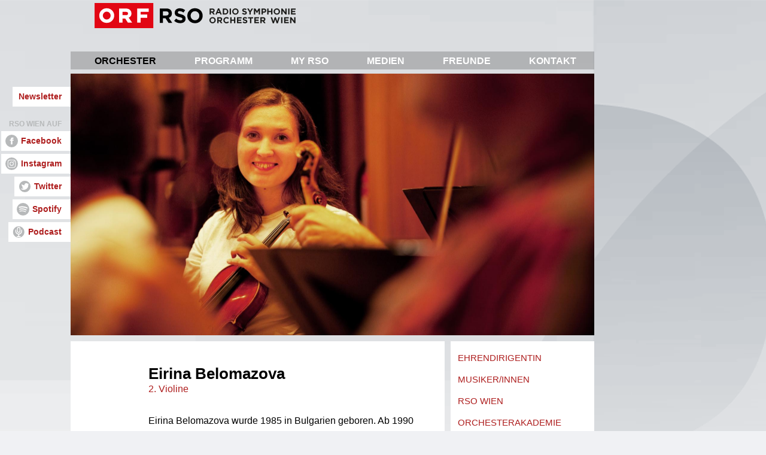

--- FILE ---
content_type: text/html; charset=UTF-8
request_url: https://rso.orf.at/musiker/107
body_size: 9606
content:
<!DOCTYPE html>
<!-- Site created by Instant Design GmbH, www.instant.at -->
<html  lang="de" dir="ltr" prefix="og: https://ogp.me/ns#">
  <head>
    <meta charset="utf-8" />
<meta property="og:site_name" content="rso.ORF.at" />
<meta property="og:url" content="https://rso.orf.at/musiker/107" />
<meta property="og:title" content="Eirina Belomazova" />
<meta property="og:image" content="https://rso.orf.at/sites/default/files/styles/max/public/bilder/Belomazova_RSO_Einzelportraits1-1298%2C%204-3.jpg" />
<meta property="og:image" content="https://rso.orf.atViolinistin&quot; title=&quot;© Julia Wesely&quot; class=&quot;img-responsive&quot; /&gt;" />
<meta property="place:location:latitude" content="48.1945216" />
<meta property="place:location:longitude" content="16.3708399" />
<meta property="og:street_address" content="Argentinierstraße 30a" />
<meta property="og:locality" content="Wien" />
<meta property="og:region" content="Wie" />
<meta property="og:postal_code" content="1040" />
<meta property="og:country_name" content="Österreich" />
<meta property="og:email" content="rso-wien@orf.at" />
<meta property="og:phone_number" content="+4315010118420" />
<meta property="og:fax_number" content="+4315010118358" />
<meta name="twitter:card" content="summary_large_image" />
<meta name="twitter:title" content="Eirina Belomazova" />
<meta name="twitter:url" content="https://rso.orf.at/musiker/107" />
<meta name="twitter:image" content="https://rso.orf.at/sites/default/files/styles/max/public/bilder/Belomazova_RSO_Einzelportraits1-1298%2C%204-3.jpg" />
<meta name="Generator" content="Drupal 8 (https://www.drupal.org)" />
<meta name="MobileOptimized" content="width" />
<meta name="HandheldFriendly" content="true" />
<meta name="viewport" content="width=device-width, initial-scale=1.0" />
<link rel="shortcut icon" href="/themes/instant/favicon.png" type="image/png" />
<link rel="alternate" hreflang="de" href="https://rso.orf.at/musiker/107" />
<link rel="alternate" hreflang="en" href="https://rso.orf.at/en/musiker/107" />
<link rel="canonical" href="https://rso.orf.at/musiker/107" />
<link rel="shortlink" href="https://rso.orf.at/node/107" />
<link rel="revision" href="https://rso.orf.at/musiker/107" />

    <title>Eirina Belomazova</title>
    <link rel="stylesheet" media="all" href="/sites/default/files/css/css_7CAbgI9CxDGLvfYjZUGLoguaOSLFdyHXEwlsT1mF30A.css" />
<link rel="stylesheet" media="all" href="/sites/default/files/css/css_F8FWBgm-NZ-1Ns3YagJldjy00of2BUiJRv9wpPuoaxg.css" />

    
<!--[if lte IE 8]>
<script src="/sites/default/files/js/js_VtafjXmRvoUgAzqzYTA3Wrjkx9wcWhjP0G4ZnnqRamA.js"></script>
<![endif]-->


    <link rel="stylesheet" href="https://orf.at/fonts/fonts-universal-compat.css" />
    <script type="text/javascript">window.gdprAppliesGlobally=true;(function(){function n(e){if(!window.frames[e]){if(document.body&&document.body.firstChild){var t=document.body;var r=document.createElement("iframe");r.style.display="none";r.name=e;r.title=e;t.insertBefore(r,t.firstChild)}else{setTimeout(function(){n(e)},5)}}}function e(r,i,o,c,s){function e(e,t,r,n){if(typeof r!=="function"){return}if(!window[i]){window[i]=[]}var a=false;if(s){a=s(e,n,r)}if(!a){window[i].push({command:e,version:t,callback:r,parameter:n})}}e.stub=true;e.stubVersion=2;function t(n){if(!window[r]||window[r].stub!==true){return}if(!n.data){return}var a=typeof n.data==="string";var e;try{e=a?JSON.parse(n.data):n.data}catch(t){return}if(e[o]){var i=e[o];window[r](i.command,i.version,function(e,t){var r={};r[c]={returnValue:e,success:t,callId:i.callId};n.source.postMessage(a?JSON.stringify(r):r,"*")},i.parameter)}}if(typeof window[r]!=="function"){window[r]=e;if(window.addEventListener){window.addEventListener("message",t,false)}else{window.attachEvent("onmessage",t)}}}e("__tcfapi","__tcfapiBuffer","__tcfapiCall","__tcfapiReturn");n("__tcfapiLocator");(function(e){var t=document.createElement("link");t.rel="preconnect";t.as="script";var r=document.createElement("link");r.rel="dns-prefetch";r.as="script";var n=document.createElement("link");n.rel="preload";n.as="script";var a=document.createElement("script");a.id="spcloader";a.type="text/javascript";a["async"]=true;a.charset="utf-8";var i="https://sdk.privacy-center.org/"+e+"/loader.js?target="+document.location.hostname;t.href="https://sdk.privacy-center.org/";r.href="https://sdk.privacy-center.org/";n.href=i;a.src=i;var o=document.getElementsByTagName("script")[0];o.parentNode.insertBefore(t,o);o.parentNode.insertBefore(r,o);o.parentNode.insertBefore(n,o);o.parentNode.insertBefore(a,o)})("ec37cbb0-e91d-42b8-abef-51639d3499c3")})();</script>
    <link rel='preload' href='//data-d6e13c60e8.orf.at/iomm/latest/manager/base/es6/bundle.js' as='script' id='IOMmBundle' crossorigin>
    <link rel='preload' href='//data-d6e13c60e8.orf.at/iomm/latest/bootstrap/loader.js' as='script' crossorigin>
    <script type='text/javascript' src="//data-d6e13c60e8.orf.at/iomm/latest/bootstrap/loader.js" crossorigin></script>

    <script src="https://imagesrv.adition.com/js/aut.js"></script>
    <script>
      // Setup callback queue
      var adition = adition || {};
      adition.srq = adition.srq || [];
      // Load |srp|
      (function() {
        var script = document.createElement("script");
        script.type = "text/javascript";
        script.src = (document.location.protocol === "https:" ?
          "https:" : "http:") + "//imagesrv.adition.com/js/srp.js";
        script.charset = "utf-8";
        script.async = true;
        var firstScript = document.getElementsByTagName("script")[0];
        firstScript.parentNode.insertBefore(script, firstScript);
      })()

    </script>
  </head>
  <body class="path-node page-node-type-musiker has-glyphicons">
    <a href="#main-content" class="visually-hidden focusable skip-link">
      Direkt zum Inhalt
    </a>
    
      <div class="dialog-off-canvas-main-canvas" data-off-canvas-main-canvas>
              <header class="navbar navbar-clear container" id="navbar" role="banner">
      <div class="navbar-header-flex">
          <div class="region region-navigation">
      <a class="name navbar-btn pull-left" href="/" title="Startseite" rel="home">
    <img class="hidden-xs" src="/themes/instant/dist/img/rso_long.svg" alt="Radio Symphony Orchestra Vienna" />
    <img class="visible-xs" src="/themes/instant/dist/img/rso.svg" alt="Radio Symphony Orchestra Vienna" />
  </a>

  </div>

                          <button type="button" id="navbar-toggle" class="navbar-toggle" data-toggle="collapse" data-target=".navbar-collapse">
            <span class="sr-only">Navigation aktivieren/deaktivieren</span>
            <span class="icon-bar"></span>
            <span class="icon-bar"></span>
            <span class="icon-bar"></span>
          </button>
              </div>

                    <div class="navbar-collapse collapse">
            <div class="region region-navigation-collapsible">
    <nav role="navigation" aria-labelledby="block-instant-main-menu-menu" id="block-instant-main-menu" class="clearfix">
      
              <ul class="menu navbar-nav">
                            <li class="expanded dropdown">
        <a href="/orchester" >Orchester</a>
        <a href="#" class="dropdown-toggle text-bold visible-xs visible-sm" data-toggle="dropdown"><i class="fa fa-lg fa-angle-down" aria-hidden="true"></i></a>
                                  <ul class="menu dropdown-menu">
                            <li class="expanded dropdown">
        <a href="/node/1230" data-drupal-link-system-path="node/1230">Ehrendirigentin</a>
                  </li>
                        <li class="expanded dropdown">
        <a href="/musiker" target="" data-drupal-link-system-path="node/498">Musiker/innen</a>
                  </li>
                        <li class="expanded dropdown">
        <a href="/rsowien" target="" data-drupal-link-system-path="node/496">RSO Wien</a>
                  </li>
                        <li class="expanded dropdown">
        <a href="/orchesterakademie" data-drupal-link-system-path="node/501">Orchesterakademie</a>
                  </li>
                        <li class="expanded dropdown">
        <a href="/sponsoren" target="" data-drupal-link-system-path="node/289">Sponsoren/Partner</a>
                  </li>
                        <li class="expanded dropdown">
        <a href="https://rso.orf.at/node/4617" title="Mission Statement des ORF Radio-Symphonieorchester Wien">Mission Statement</a>
                  </li>
                        <li class="expanded dropdown">
        <a href="/node/3686" data-drupal-link-system-path="node/3686">Offene Stellen</a>
                  </li>
        </ul>
  
            </li>
                        <li class="expanded dropdown">
        <a href="/programm" target="" data-drupal-link-system-path="node/290">Programm</a>
                  </li>
                        <li class="expanded dropdown">
        <a href="/myrso" target="" data-drupal-link-system-path="node/258">My RSO</a>
                  </li>
                        <li class="expanded dropdown">
        <a href="/medien" target="" data-drupal-link-system-path="node/15">Medien</a>
                  </li>
                        <li class="expanded dropdown">
        <a href="/freunde" target="" data-drupal-link-system-path="node/252">Freunde</a>
                  </li>
                        <li class="expanded dropdown">
        <a href="/kontakt" target="" data-drupal-link-system-path="node/256">Kontakt</a>
                  </li>
        </ul>
  


  </nav>

<section class="language-switcher-language-url block block-language block-language-blocklanguage-interface clearfix" id="block-sprachumschalter-2" role="navigation">
  
    

      <ul class="links"><li hreflang="de" data-drupal-link-system-path="node/107" class="de is-active"><a href="/musiker/107" class="language-link is-active" hreflang="de" data-drupal-link-system-path="node/107">Deutsch</a></li><li hreflang="en" data-drupal-link-system-path="node/107" class="en"><a href="/en/musiker/107" class="language-link" hreflang="en" data-drupal-link-system-path="node/107">English</a></li></ul>
  </section>


  </div>

        </div>
          </header>
  
  <div role="main" class="main-container container js-quickedit-main-content" id="main">
    <div class="row">
                              <div class="highlighted col-sm-12">  <div class="region region-highlighted">
    
<section id="block-flagblock" class="block block-rso-block block-flag-block clearfix">
  
    

    <div class="row visible-md visible-lg">
    <div class="flags">
      <div class="flag newsletter">
        <a href="http://newsletter.insider.orf.at/?ref=RSO" target="_blank">Newsletter</a>
      </div>
      <small>RSO Wien auf</small>
      <div class="flag facebook">
        <a href="https://www.facebook.com/rsowien/" target="_blank">
          <svg xmlns="http://www.w3.org/2000/svg" width="21" height="21" viewBox="0 0 21 21" class="icon">
            <path d="M10.5 0A10.5 10.5 0 1 0 21 10.5 10.5 10.5 0 0 0 10.5 0zm3.15 10.06H11.8v6.13H9.2v-6.14H7.43V8.3H9.2v-1a2.17 2.17 0 0 1 2.3-2.47h2.06v2.02h-1.23a.5.5 0 0 0-.52.57v.9h2.06z"/>
          </svg>
          Facebook
        </a>
      </div>
      <div class="flag instagram">
        <a href="https://www.instagram.com/rso.wien/" target="_blank">
          <svg xmlns="http://www.w3.org/2000/svg" viewBox="0 0 97.77 97.77" class="icon"><g id="Layer_2" data-name="Layer 2"><g id="Layer_1-2" data-name="Layer 1"><circle cx="48.88" cy="48.88" r="48.88" style="fill:#b7b9ba"/><circle cx="65.68" cy="32.08" r="3.8" style="fill:#fff"/><path d="M48.88,33a15.9,15.9,0,1,0,15.9,15.9A15.88,15.88,0,0,0,48.88,33Zm0,26.8a10.9,10.9,0,1,1,10.9-10.9A10.93,10.93,0,0,1,48.88,59.78Z" style="fill:#fff"/><path d="M80.68,36.58a24.24,24.24,0,0,0-1.5-8,16.6,16.6,0,0,0-4-6.1,18,18,0,0,0-6.1-4,23.75,23.75,0,0,0-8-1.5c-3.1-.1-4.2-.1-12.2-.1s-9.1,0-12.3.2a24.24,24.24,0,0,0-8,1.5,16.6,16.6,0,0,0-6.1,4,18,18,0,0,0-4,6.1,23.75,23.75,0,0,0-1.5,8c-.1,3.1-.1,4.2-.1,12.2s0,9.1.2,12.3a24.24,24.24,0,0,0,1.5,8,16.6,16.6,0,0,0,4,6.1,18,18,0,0,0,6.1,4,23.75,23.75,0,0,0,8,1.5c3.1.1,4.2.1,12.2.1s9.1,0,12.3-.2a24.24,24.24,0,0,0,8-1.5,16.6,16.6,0,0,0,6.1-4,18,18,0,0,0,4-6.1,23.75,23.75,0,0,0,1.5-8c.1-3.1.1-4.2.1-12.2S80.88,39.78,80.68,36.58Zm-5,24.3a19.71,19.71,0,0,1-1.2,6.4,12.71,12.71,0,0,1-2.8,4.4,10.72,10.72,0,0,1-4.4,2.8,19.2,19.2,0,0,1-6.4,1.2c-3,.2-4.1.2-12,.2s-9,0-12-.2a19.71,19.71,0,0,1-6.4-1.2,12.71,12.71,0,0,1-4.4-2.8,10.72,10.72,0,0,1-2.8-4.4,19.2,19.2,0,0,1-1.2-6.4c-.2-3.1-.2-4.1-.2-12s0-8.9.2-12a19.71,19.71,0,0,1,1.2-6.4,12.71,12.71,0,0,1,2.8-4.4,10.72,10.72,0,0,1,4.4-2.8,19.2,19.2,0,0,1,6.4-1.2c3-.2,4.1-.2,12-.2s9,0,12,.2a19.71,19.71,0,0,1,6.4,1.2,12.71,12.71,0,0,1,4.4,2.8,10.72,10.72,0,0,1,2.8,4.4,19.2,19.2,0,0,1,1.2,6.4c.2,3,.2,4.1.2,12S75.88,57.88,75.68,60.88Z" style="fill:#fff"/></g></g></svg>
          Instagram
        </a>
      </div>
      <div class="flag twitter">
        <a href="https://twitter.com/rsowien" target="_blank">
          <svg xmlns="http://www.w3.org/2000/svg" class="icon" xmlns:xlink="http://www.w3.org/1999/xlink" x="0px" y="0px" viewBox="0 0 100 100" style="enable-background:new 0 0 100 100;" xml:space="preserve">
            <style type="text/css">
              .st1{fill:#FFFFFF;}
            </style>
            <circle class="st0" cx="50" cy="50" r="45.6"/><path class="st1" d="M82.5,31.1l-6.1,1.3l5.9-5.1c-2.8,0.6-5.6,1.1-8.5,1.7c-10-12.1-30.1-2.3-26.7,13c-3.9-2.8-10.7-3.7-15.6-6c-6.7-3.1-6-6.4-6.4-4.8c-2.9,12.2,7.6,21.2,10.5,21.3c-2.7,0.4-7.9-1.4-7.9-1.4s0,6.7,12.1,12.5c-6.9,3.2-14.8,4.2-22.3,2.9c23.9,23.4,64.7,2,59.5-30.8L82.5,31.1z"/>
          </svg>
          Twitter
        </a>
      </div>
      <div class="flag spotify">
        <a href="https://open.spotify.com/artist/2nJZffRcm3WDa74FSkYYOb" target="_blank">
          <svg xmlns="http://www.w3.org/2000/svg" width="21" height="21" viewBox="0 0 21 20.99906" class="icon">
            <path d="M10.48 0A10.5 10.5 0 1 0 21 10.48 10.46 10.46 0 0 0 10.48 0zm4.55 15.26a.83.83 0 0 1-.6 0c-.74-.3-1.45-.64-2.2-.9a8.64 8.64 0 0 0-3.5-.5c-1.14.1-2.27.27-3.4.4-.4.06-.68-.08-.76-.4a.62.62 0 0 1 .46-.82 13.48 13.48 0 0 1 3.2-.46h.7a11.68 11.68 0 0 1 6 1.5c.26.15.53.35.48.68a.78.78 0 0 1-.37.5zm.27-2.8a11.57 11.57 0 0 0-2.8-1.16 11.95 11.95 0 0 0-2.22-.4 28.3 28.3 0 0 0-3.24-.02c-.68.04-1.34.23-2 .33a.75.75 0 0 1-.94-.5.82.82 0 0 1 .6-1.06 15.17 15.17 0 0 1 4.05-.57 14.77 14.77 0 0 1 7.22 1.82c.37.2.66.44.64.9a.8.8 0 0 1-1.3.66zm2.3-3.17a.93.93 0 0 1-.84 0c-.83-.34-1.64-.75-2.5-1a20.43 20.43 0 0 0-2.66-.6 18.46 18.46 0 0 0-4.53-.1 23.98 23.98 0 0 0-2.44.4c-.6.12-.95.03-1.17-.38a2.62 2.62 0 0 1-.15-.5.82.82 0 0 1 .65-.87c.96-.22 1.94-.43 2.92-.58a17.5 17.5 0 0 1 4.32 0 16.73 16.73 0 0 1 4.14.9 20.62 20.62 0 0 1 2.3 1.02.96.96 0 0 1-.03 1.7z"/>
          </svg>
          Spotify
        </a>
      </div>
      <div class="flag podcast">
        <a href="https://radiothek.orf.at/podcasts/oe1/warum-klassik" target="_blank">
          <svg xmlns="http://www.w3.org/2000/svg" class="icon" viewBox="0 0 100 100">
            <style type="text/css">
              .st1{fill:#FFFFFF;}
            </style>
            <circle class="st0" cx="48.8" cy="50" r="45.6"/>
            <g>
              <path class="st1" d="M48.8,10c-7.4,0-13.3,6-13.3,13.3v20c0,7.4,6,13.3,13.3,13.3s13.3-6,13.3-13.3v-20C62.2,16,56.2,10,48.8,10zM55.5,43.3c0,3.7-3,6.7-6.7,6.7c-3.7,0-6.7-3-6.7-6.7v-20c0-3.7,3-6.7,6.7-6.7c3.7,0,6.7,3,6.7,6.7V43.3z"/>
              <path class="st1" d="M68.8,30v13.3c0,11-9,20-20,20s-20-9-20-20V30c-3.7,0-6.7,3-6.7,6.7v6.7c0,13.6,10.2,24.8,23.3,26.4v13.6h-6.7c-3.7,0-6.7,3-6.7,6.7l33.3,0c0-3.7-3-6.7-6.7-6.7v0h-6.7V69.8c13.2-1.6,23.3-12.8,23.3-26.4v-6.7C75.5,33,72.5,30,68.8,30z"/>
            </g>
          </svg>
          Podcast
        </a>
      </div>
    </div>
  </div>
</section>

<div data-drupal-messages-fallback class="hidden"></div>

<section class="views-element-container block block-views block-views-blocktitelbild-block-1 clearfix" id="block-views-block-titelbild-block-1">
  
    

      <div class="form-group"><div class="view view-titelbild view-id-titelbild view-display-id-block_1 js-view-dom-id-f20e28373e0c021cf97016c7fc70fc2ca9d99afb9a219f116c299b956abfbb50">
  
    
      
      <div class="view-content">
          <div><div class="clearfix titelbild row">
  <div class="field field--name-field-titelbild field--type-entity-reference field--label-hidden">
      <div class="item">
      
            <div class="field field--name-field-bilder-bild field--type-image field--label-hidden field--item">  <img src="/sites/default/files/styles/titelbild/public/bilder/Belomazova_RSO_Einzelportraits1-1298%2C%202-1.jpg" width="1750" height="875" alt="Orchester Portrait Eirina Belomazova, 2. Violine" title="© Julia Wesely" class="img-responsive" />


</div>
      

    </div>
  </div>

</div>
</div>

    </div>
  
          </div>
</div>

  </section>


  </div>
</div>
              
                  <section class="col-sm-12 sidebar-shrink">
        <div class="row canvas">
                    
                    
                                              
                      
                                              <div role="heading">
                  <div class="region region-header">
        <h1 class="page-header"><span>Eirina Belomazova</span>
</h1>


  </div>

              </div>
                      
                                <a id="main-content"></a>
              <div class="region region-content">
      <article role="article" class="musiker is-promoted full clearfix">
  
  

  <div class="content clearfix">
    <div class="lead">
            <a href="/funktionsgruppe/2violine" hreflang="de">2. Violine</a>          </div>
        <div class="paragraph--type--text">
      
            <div class="field field--name-field-mu-biography field--type-text-long field--label-hidden field--item"><p>Eirina Belomazova wurde 1985 in Bulgarien geboren. Ab 1990 lebte sie in Thessaloniki, Griechenland, wo sie am Synchrono Konservatorium in der Klasse ihrer Mutter studierte. Ab dem Jahr 2004 studierte sie Violine an der Universität für Musik und darstellende Kunst Wien in der Klasse von Prof. Michael Frischenschlager. 2012 schloss sie ihr Magisterstudium erfolgreich ab. Sie studierte nebenbei Kammermusik in der Klasse von Prof. Johannes Meissl und besuchte Meisterkurse unter anderem bei Ginka Gichkova, Vanya Milanova, Marianne Piketty, Mincho Minchev und Y. Neamann. An der Universität für Musik und darstellende Kunst Wien erhielt sie zwei Mal ein Stipendium.</p>
<p>Seit 2005 ist Eirina Belomazova Mitglied der &quot;Yehudi Menuhin LMN Organisation&quot;. Auftritte hatte die Geigerin in Österreich, Griechenland, Bulgarien, Frankreich, Italien, Deutschland, Ungarn und Liechtenstein u.a. mit dem &quot;Trio Prestige&quot; und dem &quot;IMSK-Quartett&quot; in Zusammenarbeit mit Alvaro Pierri. Als Orchestermitglied trat sie mit dem European Union Youth Orchestra, dem Wiener Jeunesse Orchester und der Schubert Akademie (Orchester der Wiener Sängerknaben) auf.</p>
<p>Sie ist Preisträgerin bei Nationalwettbewerben in Bulgarien und Griechenland, beim 18. Internationalen Kammermusik Wettbewerb in Thessaloniki, beim Windisch Kammermusik Wettbewerb in Wien sowie beim &quot;Gradus ad Parnassum&quot;.</p>
<p>Seit 2014 ist Eirina Belomazova im ORF Radio-Symphonieorchester Wien beschäftigt.</p>
</div>
      
    </div>
    
    
    <div class="paragraph paragraph--type--text paragraph--view-mode--default">
      <a href="/musiker" class="backbutton">
        <svg xmlns="http://www.w3.org/2000/svg" viewBox="0 0 7.7 18" width="8" height="18">
          <path fill="#ae1e1e" d="M7.6 18H4L0 9l4-9h3.6L5 9l2.6 9z"/>
        </svg>
        Alle Musiker/innen      </a>
    </div>


    <div class="socialshareprivacy">
  
</div>


          <script>
        var OEWA = {
          "cp":"Service/Unternehmenskommunikation/Unternehmenskommunikation/v2rso/musicians/detail/de"
        };
      </script>
      
<section id="block-trackingpixel" class="block block-rso-block block-trackingpixel clearfix">
  
    

      
  </section>


      </div>

</article>


  </div>

                  </div>
      </section>

                              <aside role="complementary" class="col-xs-12 col-md-6 sidebar">
              <div class="region region-sidebar">
    <section class="views-element-container block block-views block-views-blocksendetermine-block-1 clearfix sendetermine" id="block-views-block-sendetermine-block-1">

      <h3 class="block-title">RSO Wien on air</h3>
    

      <div class="form-group"><div class="view view-sendetermine view-id-sendetermine view-display-id-block_1 js-view-dom-id-02c7949e018d7ae5d76bacd8ba6e969504bf9e4595e384a1982f0a6dd32979df">
  
    
      
      <div class="view-content">
          <div class="views-row"><div class="views-field views-field-field-va-date-from"><div class="field-content"><time datetime="00Z">Do., 18.12., 19:30</time>
Uhr, Ö1</div></div><div class="views-field views-field-field-kachel-text"><div class="field-content"><a class="title" href="https://sound.orf.at/radio/oe1/sendung/231001/das-oe1-konzert"><p>"Orgel im Fokus"</p>
</a></div></div></div>
    <div class="views-row"><div class="views-field views-field-field-va-date-from"><div class="field-content"><time datetime="00Z">Di., 23.12., 22:30</time>
Uhr</div></div><div class="views-field views-field-field-kachel-text"><div class="field-content"><a class="title" href="https://on.orf.at/video/14304598/christmas-in-vienna-2025"><p>Christmas in Vienna 2025</p>
</a></div></div></div>

    </div>
  
          </div>
</div>

  </section>

<section class="views-element-container block block-views block-views-blockpromobox-block-1 clearfix" id="block-views-block-promobox-block-1">
  
    

      <div class="form-group"><div class="view view-promobox view-id-promobox view-display-id-block_1 js-view-dom-id-dc4cb4a6de6c045d0bc400429b052ee5c98e4e44e3d148cafcadd93df0ce628f">
  
    
      
  
          </div>
</div>

  </section>


  </div>

          </aside>
                  </div>
  </div>

  <footer class="footer container" role="contentinfo">
    <img class="logo" src="/themes/instant/dist/img/rso_i.svg" alt="ORF RSO" />
    <div class="content">
        <div class="region region-footer-left">
    
<section id="block-address" class="block block-rso-block block-address-block clearfix">
  
    

      <address>
  <b>ORF Radio-Symphonieorchester Wien</b>
  <br>Argentinierstraße 30a
  <br>1040 Wien
</address>

  </section>

<nav role="navigation" aria-labelledby="block-kontaktmenu-menu" id="block-kontaktmenu">
            
  <h2 class="visually-hidden" id="block-kontaktmenu-menu">Kontaktmenü</h2>
  

        
      <ul class="menu menu--kontaktmenue nav">
                      <li class="first">
                                        <a href="http://orf.at/stories/datenschutz" target="_blank">Datenschutz</a>
              </li>
                      <li>
                                        <a href="http://orf.at/stories/impressum/" target="">Impressum/Offenlegung</a>
              </li>
                      <li class="last">
                                        <a href="/kontakt" data-drupal-link-system-path="node/256">Kontakt</a>
              </li>
        </ul>
  

  </nav>

  </div>

        <div class="region region-footer-center">
    <nav role="navigation" aria-labelledby="block-partnersender-menu" id="block-partnersender">
            
  <h2 class="visually-hidden" id="block-partnersender-menu">Partnersender</h2>
  

        
      <ul class="menu menu--partnersender nav">
                      <li class="first">
                                        <a href="http://oe1.orf.at/">Ö1</a>
              </li>
                      <li>
                                        <a href="http://fm4.orf.at/">FM4</a>
              </li>
                      <li>
                                        <a href="http://radiokulturhaus.orf.at/">RadioKulturhaus</a>
              </li>
                      <li>
                                        <a href="http://tv.orf.at/orf3" target="">ORF III Kultur und Information</a>
              </li>
                      <li class="last">
                                        <a href="http://orf.at/uebersicht/">Alle ORF-Angebote im Netz</a>
              </li>
        </ul>
  

  </nav>

  </div>

        <div class="region region-footer-right">
    <nav role="navigation" aria-labelledby="block-instant-footer-menu" id="block-instant-footer">
            
  <h2 class="visually-hidden" id="block-instant-footer-menu">Footer menu</h2>
  

        
      <ul class="menu menu--footer nav">
                      <li class="first">
                                        <a href="http://newsletter.insider.orf.at/?ref=RSO" target="">Newsletter</a>
              </li>
                      <li>
                                        <a href="https://www.facebook.com/rsowien" target="">RSO auf Facebook</a>
              </li>
                      <li>
                                        <a href="https://www.instagram.com/rso.wien/">RSO auf Instagram</a>
              </li>
                      <li>
                                        <a href="https://twitter.com/rsowien">RSO auf Twitter</a>
              </li>
                      <li>
                                        <a href="https://open.spotify.com/artist/2nJZffRcm3WDa74FSkYYOb">RSO auf Spotify</a>
              </li>
                      <li class="last">
                                        <a href="https://radiothek.orf.at/podcasts/oe1/warum-klassik">RSO auf Podcast</a>
              </li>
        </ul>
  

  </nav>

  </div>

    </div>
  </footer>

  </div>

    
    <div id="sitebar-banner" class="ad-wrapper banner sitebar-banner">
    </div>
    <script>
      function aditionScriptExist() {
        var iframes = top.window.document.getElementsByTagName("iframe");
        if (iframes.length > 0) {
          for (let i = 0; i < iframes.length; i++) {
            if (iframes[i].src == "http://static.adfarm1.adition.com/ci.html")
              return true;
            break;
          }
        }
        return false;
      }

      var idPageMobile = 5167074;
      var idPageDesktop = 5167076;

      if (document.querySelector('.path-frontpage')) {
        idPageMobile = 5167072;
        idPageDesktop = 5167073;
      }

      window.didomiOnReady = window.didomiOnReady || [];
      window.didomiOnReady.push(function () {
        console.log('didomi');
        adition.srq.push(function (api) {
          console.log('ad')
          if (!aditionScriptExist()) {
            api.registerAdfarm("ad13.adfarm1.adition.com");
          }

          if (window.innerWidth <= 858) {
            // MOBILE
            api.configureRenderSlot("ticker-banner-wrapper")
              .setContentunitId(idPageMobile)
              .setProfile("test", "false");

            api.renderSlot("ticker-banner-wrapper");

            api.events.onPostRender(function(
              renderSlotElement,
              bannerDescriptionApi,
              renderControlApi) {
              if (renderSlotElement.id == 'ticker-banner-wrapper') {
                var title = bannerDescriptionApi.getOptions().adTitle;
                var width = bannerDescriptionApi.getWidth();
                var height = bannerDescriptionApi.getHeight();
                var adMobileWrapper = document.getElementById('ad-mobile-wrapper');
                var titleElement = document.createElement('div');
                titleElement.classList.add('px-title')
                titleElement.innerHTML += '<span>' + title + '</span><img class="px-close" id="ad-close-btn" src="data:image/svg+xml;charset=utf-8,%3Csvg%20xmlns%3D%22http%3A%2F%2Fwww.w3.org%2F2000%2Fsvg%22%20viewBox%3D%220%200%20200%20200%22%3E%3Cpath%20fill%3D%22%23FFF%22%20stroke%3D%22%23000%22%20stroke-width%3D%226%22%20stroke-miterlimit%3D%2210%22%20d%3D%22M134.7%20174.7h-70c-22%200-40-18-40-40v-70c0-22%2018-40%2040-40h70c22%200%2040%2018%2040%2040v70c0%2022-18%2040-40%2040z%22%2F%3E%3Cpath%20fill%3D%22none%22%20stroke%3D%22%23000%22%20stroke-width%3D%226%22%20stroke-miterlimit%3D%2210%22%20d%3D%22M59%20139.7l81.3-81.4M58.7%2059l81.8%2081.8%22%2F%3E%3C%2Fsvg%3E">'

                var adElement = document.getElementById('ticker-banner-wrapper');
                adElement.style.height = height + "px";
                adElement.parentNode.insertBefore(titleElement, adElement.parentNode.firstChild);
                var closeButton = document.getElementById('ad-close-btn');
                closeButton.addEventListener('click', function () {
                  adMobileWrapper.remove();
                  window.dispatchEvent(new Event('resize'));
                })
              }
              setTimeout(function () {
                window.dispatchEvent(new Event('resize'));
              }, 100)
            });
          } else {
            // DESKTOP
            api.configureRenderSlot("sitebar-banner")
              .setContentunitId(idPageDesktop)
              .setProfile("test", "false");

            api.renderSlot("sitebar-banner");
          }

          api.consentService.setGdprConsent(Didomi.getUserStatus().consent_string).setGdpr(1);
          api.setProfile('tcf-enabledpurposes', Didomi.getUserStatus().purposes.consent.enabled.join('-'));
          api.setProfile('subcategory', 'others');
          api.setProfile('platform', 'web');
          api.setProfile('live', '0');
          api.setProfile('useragent', navigator.userAgent.split(' ').join('-').toLowerCase());
          if (window.innerWidth <= 858) {
            api.setProfile('viewport', 'phone');
          } else {
            api.setProfile('viewport', 'desktop');
          }
          if (document.querySelector('.path-frontpage')) {
            api.setProfile('sitepage', 'rso-orf-at-front');
          } else if (document.querySelector('.path-node') && api.setProfile('sitepage', document.querySelector('link[rel="shortlink"]').attributes.href)) {
            api.setProfile('storyid', document.querySelector('link[rel="shortlink"]').attributes.href.value.split('/').pop());
            if (document.querySelector('.page-header')) {
              api.setProfile('storytitel', document.querySelector('.page-header').textContent.split(' ').join('-').toLowerCase());
            }
          }

          api.load().completeRendering();
        });
      });

    </script>
    <script type="application/json" data-drupal-selector="drupal-settings-json">{"path":{"baseUrl":"\/","scriptPath":null,"pathPrefix":"","currentPath":"node\/107","currentPathIsAdmin":false,"isFront":false,"currentLanguage":"de"},"pluralDelimiter":"\u0003","suppressDeprecationErrors":true,"bootstrap":{"forms_has_error_value_toggle":1,"modal_animation":1,"modal_backdrop":"true","modal_focus_input":1,"modal_keyboard":1,"modal_select_text":1,"modal_show":1,"modal_size":"","popover_enabled":1,"popover_animation":1,"popover_auto_close":1,"popover_container":"body","popover_content":"","popover_delay":"0","popover_html":0,"popover_placement":"right","popover_selector":"","popover_title":"","popover_trigger":"click","tooltip_enabled":1,"tooltip_animation":1,"tooltip_container":"body","tooltip_delay":"0","tooltip_html":0,"tooltip_placement":"auto left","tooltip_selector":"","tooltip_trigger":"hover"},"user":{"uid":0,"permissionsHash":"9c84775693c13a924756438508ca55f1d6ea03508a5f687681f3f8d71edbde0a"}}</script>
<script src="/sites/default/files/js/js_TL25Y_bzxHrIk0RNChLj5SueGzzHmVQLu0hh27LS-Ps.js"></script>

  </body>
</html>


--- FILE ---
content_type: text/css
request_url: https://rso.orf.at/sites/default/files/css/css_F8FWBgm-NZ-1Ns3YagJldjy00of2BUiJRv9wpPuoaxg.css
body_size: 34740
content:
.select2-container{box-sizing:border-box;display:inline-block;margin:0;position:relative;vertical-align:middle}.select2-container .select2-selection--single{box-sizing:border-box;cursor:pointer;display:block;height:28px;-moz-user-select:none;-ms-user-select:none;user-select:none;-webkit-user-select:none}.select2-container .select2-selection--single .select2-selection__rendered{display:block;padding-left:8px;padding-right:20px;overflow:hidden;text-overflow:ellipsis;white-space:nowrap}.select2-container .select2-selection--single .select2-selection__clear{position:relative}.select2-container[dir=rtl] .select2-selection--single .select2-selection__rendered{padding-right:8px;padding-left:20px}.select2-container .select2-selection--multiple{box-sizing:border-box;cursor:pointer;display:block;min-height:32px;-moz-user-select:none;-ms-user-select:none;user-select:none;-webkit-user-select:none}.select2-container .select2-selection--multiple .select2-selection__rendered{display:inline-block;overflow:hidden;padding-left:8px;text-overflow:ellipsis;white-space:nowrap}.select2-container .select2-search--inline{float:left}.select2-container .select2-search--inline .select2-search__field{box-sizing:border-box;border:none;font-size:100%;margin-top:5px;padding:0}.select2-container .select2-search--inline .select2-search__field::-webkit-search-cancel-button{-webkit-appearance:none}.select2-dropdown{background-color:#fff;border:1px solid #aaa;border-radius:4px;box-sizing:border-box;display:block;position:absolute;left:-100000px;width:100%;z-index:1051}.select2-results{display:block}.select2-results__options{list-style:none;margin:0;padding:0}.select2-results__option{padding:6px;-moz-user-select:none;-ms-user-select:none;user-select:none;-webkit-user-select:none}.select2-results__option[aria-selected]{cursor:pointer}.select2-container--open .select2-dropdown{left:0}.select2-container--open .select2-dropdown--above{border-bottom:none;border-bottom-left-radius:0;border-bottom-right-radius:0}.select2-container--open .select2-dropdown--below{border-top:none;border-top-left-radius:0;border-top-right-radius:0}.select2-search--dropdown{display:block;padding:4px}.select2-search--dropdown .select2-search__field{padding:4px;width:100%;box-sizing:border-box}.select2-search--dropdown .select2-search__field::-webkit-search-cancel-button{-webkit-appearance:none}.select2-search--dropdown.select2-search--hide{display:none}.select2-close-mask{border:0;margin:0;padding:0;display:block;position:fixed;left:0;top:0;min-height:100%;min-width:100%;height:auto;width:auto;opacity:0;z-index:99;background-color:#fff;filter:alpha(opacity=0)}.select2-hidden-accessible{border:0!important;clip:rect(0 0 0 0)!important;-webkit-clip-path:inset(50%)!important;clip-path:inset(50%)!important;height:1px!important;overflow:hidden!important;padding:0!important;position:absolute!important;width:1px!important;white-space:nowrap!important}.select2-container--default .select2-selection--single{background-color:#fff;border:1px solid #aaa;border-radius:4px}.select2-container--default .select2-selection--single .select2-selection__rendered{color:#444;line-height:28px}.select2-container--default .select2-selection--single .select2-selection__clear{cursor:pointer;float:right;font-weight:700}.select2-container--default .select2-selection--single .select2-selection__placeholder{color:#999}.select2-container--default .select2-selection--single .select2-selection__arrow{height:26px;position:absolute;top:1px;right:1px;width:20px}.select2-container--default .select2-selection--single .select2-selection__arrow b{border-color:#888 transparent transparent;border-style:solid;border-width:5px 4px 0;height:0;left:50%;margin-left:-4px;margin-top:-2px;position:absolute;top:50%;width:0}.select2-container--default[dir=rtl] .select2-selection--single .select2-selection__clear{float:left}.select2-container--default[dir=rtl] .select2-selection--single .select2-selection__arrow{left:1px;right:auto}.select2-container--default.select2-container--disabled .select2-selection--single{background-color:#eee;cursor:default}.select2-container--default.select2-container--disabled .select2-selection--single .select2-selection__clear{display:none}.select2-container--default.select2-container--open .select2-selection--single .select2-selection__arrow b{border-color:transparent transparent #888;border-width:0 4px 5px}.select2-container--default .select2-selection--multiple{background-color:#fff;border:1px solid #aaa;border-radius:4px;cursor:text}.select2-container--default .select2-selection--multiple .select2-selection__rendered{box-sizing:border-box;list-style:none;margin:0;padding:0 5px;width:100%}.select2-container--default .select2-selection--multiple .select2-selection__rendered li{list-style:none}.select2-container--default .select2-selection--multiple .select2-selection__clear{cursor:pointer;float:right;font-weight:700;margin-top:5px;margin-right:10px;padding:1px}.select2-container--default .select2-selection--multiple .select2-selection__choice{background-color:#e4e4e4;border:1px solid #aaa;border-radius:4px;cursor:default;float:left;margin-right:5px;margin-top:5px;padding:0 5px}.select2-container--default .select2-selection--multiple .select2-selection__choice__remove{color:#999;cursor:pointer;display:inline-block;font-weight:700;margin-right:2px}.select2-container--default .select2-selection--multiple .select2-selection__choice__remove:hover{color:#333}.select2-container--default[dir=rtl] .select2-selection--multiple .select2-search--inline,.select2-container--default[dir=rtl] .select2-selection--multiple .select2-selection__choice{float:right}.select2-container--default[dir=rtl] .select2-selection--multiple .select2-selection__choice{margin-left:5px;margin-right:auto}.select2-container--default[dir=rtl] .select2-selection--multiple .select2-selection__choice__remove{margin-left:2px;margin-right:auto}.select2-container--default.select2-container--focus .select2-selection--multiple{border:1px solid #000;outline:0}.select2-container--default.select2-container--disabled .select2-selection--multiple{background-color:#eee;cursor:default}.select2-container--default.select2-container--disabled .select2-selection__choice__remove{display:none}.select2-container--default.select2-container--open.select2-container--above .select2-selection--multiple,.select2-container--default.select2-container--open.select2-container--above .select2-selection--single{border-top-left-radius:0;border-top-right-radius:0}.select2-container--default.select2-container--open.select2-container--below .select2-selection--multiple,.select2-container--default.select2-container--open.select2-container--below .select2-selection--single{border-bottom-left-radius:0;border-bottom-right-radius:0}.select2-container--default .select2-search--dropdown .select2-search__field{border:1px solid #aaa}.select2-container--default .select2-search--inline .select2-search__field{background:transparent;border:none;outline:0;box-shadow:none;-webkit-appearance:textfield}.select2-container--default .select2-results>.select2-results__options{max-height:200px;overflow-y:auto}.select2-container--default .select2-results__option[role=group]{padding:0}.select2-container--default .select2-results__option[aria-disabled=true]{color:#999}.select2-container--default .select2-results__option[aria-selected=true]{background-color:#ddd}.select2-container--default .select2-results__option .select2-results__option{padding-left:1em}.select2-container--default .select2-results__option .select2-results__option .select2-results__group{padding-left:0}.select2-container--default .select2-results__option .select2-results__option .select2-results__option{margin-left:-1em;padding-left:2em}.select2-container--default .select2-results__option .select2-results__option .select2-results__option .select2-results__option{margin-left:-2em;padding-left:3em}.select2-container--default .select2-results__option .select2-results__option .select2-results__option .select2-results__option .select2-results__option{margin-left:-3em;padding-left:4em}.select2-container--default .select2-results__option .select2-results__option .select2-results__option .select2-results__option .select2-results__option .select2-results__option{margin-left:-4em;padding-left:5em}.select2-container--default .select2-results__option .select2-results__option .select2-results__option .select2-results__option .select2-results__option .select2-results__option .select2-results__option{margin-left:-5em;padding-left:6em}.select2-container--default .select2-results__option--highlighted[aria-selected]{background-color:#5897fb;color:#fff}.select2-container--default .select2-results__group{cursor:default;display:block;padding:6px}.select2-container--classic .select2-selection--single{background-color:#f7f7f7;border:1px solid #aaa;border-radius:4px;outline:0;background-image:linear-gradient(180deg,#fff 50%,#eee);background-repeat:repeat-x;filter:progid:DXImageTransform.Microsoft.gradient(startColorstr="#FFFFFFFF",endColorstr="#FFEEEEEE",GradientType=0)}.select2-container--classic .select2-selection--single:focus{border:1px solid #5897fb}.select2-container--classic .select2-selection--single .select2-selection__rendered{color:#444;line-height:28px}.select2-container--classic .select2-selection--single .select2-selection__clear{cursor:pointer;float:right;font-weight:700;margin-right:10px}.select2-container--classic .select2-selection--single .select2-selection__placeholder{color:#999}.select2-container--classic .select2-selection--single .select2-selection__arrow{background-color:#ddd;border:none;border-left:1px solid #aaa;border-top-right-radius:4px;border-bottom-right-radius:4px;height:26px;position:absolute;top:1px;right:1px;width:20px;background-image:linear-gradient(180deg,#eee 50%,#ccc);background-repeat:repeat-x;filter:progid:DXImageTransform.Microsoft.gradient(startColorstr="#FFEEEEEE",endColorstr="#FFCCCCCC",GradientType=0)}.select2-container--classic .select2-selection--single .select2-selection__arrow b{border-color:#888 transparent transparent;border-style:solid;border-width:5px 4px 0;height:0;left:50%;margin-left:-4px;margin-top:-2px;position:absolute;top:50%;width:0}.select2-container--classic[dir=rtl] .select2-selection--single .select2-selection__clear{float:left}.select2-container--classic[dir=rtl] .select2-selection--single .select2-selection__arrow{border:none;border-right:1px solid #aaa;border-radius:0;border-top-left-radius:4px;border-bottom-left-radius:4px;left:1px;right:auto}.select2-container--classic.select2-container--open .select2-selection--single{border:1px solid #5897fb}.select2-container--classic.select2-container--open .select2-selection--single .select2-selection__arrow{background:transparent;border:none}.select2-container--classic.select2-container--open .select2-selection--single .select2-selection__arrow b{border-color:transparent transparent #888;border-width:0 4px 5px}.select2-container--classic.select2-container--open.select2-container--above .select2-selection--single{border-top:none;border-top-left-radius:0;border-top-right-radius:0;background-image:linear-gradient(180deg,#fff 0,#eee 50%);background-repeat:repeat-x;filter:progid:DXImageTransform.Microsoft.gradient(startColorstr="#FFFFFFFF",endColorstr="#FFEEEEEE",GradientType=0)}.select2-container--classic.select2-container--open.select2-container--below .select2-selection--single{border-bottom:none;border-bottom-left-radius:0;border-bottom-right-radius:0;background-image:linear-gradient(180deg,#eee 50%,#fff);background-repeat:repeat-x;filter:progid:DXImageTransform.Microsoft.gradient(startColorstr="#FFEEEEEE",endColorstr="#FFFFFFFF",GradientType=0)}.select2-container--classic .select2-selection--multiple{background-color:#fff;border:1px solid #aaa;border-radius:4px;cursor:text;outline:0}.select2-container--classic .select2-selection--multiple:focus{border:1px solid #5897fb}.select2-container--classic .select2-selection--multiple .select2-selection__rendered{list-style:none;margin:0;padding:0 5px}.select2-container--classic .select2-selection--multiple .select2-selection__clear{display:none}.select2-container--classic .select2-selection--multiple .select2-selection__choice{background-color:#e4e4e4;border:1px solid #aaa;border-radius:4px;cursor:default;float:left;margin-right:5px;margin-top:5px;padding:0 5px}.select2-container--classic .select2-selection--multiple .select2-selection__choice__remove{color:#888;cursor:pointer;display:inline-block;font-weight:700;margin-right:2px}.select2-container--classic .select2-selection--multiple .select2-selection__choice__remove:hover{color:#555}.select2-container--classic[dir=rtl] .select2-selection--multiple .select2-selection__choice{float:right;margin-left:5px;margin-right:auto}.select2-container--classic[dir=rtl] .select2-selection--multiple .select2-selection__choice__remove{margin-left:2px;margin-right:auto}.select2-container--classic.select2-container--open .select2-selection--multiple{border:1px solid #5897fb}.select2-container--classic.select2-container--open.select2-container--above .select2-selection--multiple{border-top:none;border-top-left-radius:0;border-top-right-radius:0}.select2-container--classic.select2-container--open.select2-container--below .select2-selection--multiple{border-bottom:none;border-bottom-left-radius:0;border-bottom-right-radius:0}.select2-container--classic .select2-search--dropdown .select2-search__field{border:1px solid #aaa;outline:0}.select2-container--classic .select2-search--inline .select2-search__field{outline:0;box-shadow:none}.select2-container--classic .select2-dropdown{background-color:#fff;border:1px solid transparent}.select2-container--classic .select2-dropdown--above{border-bottom:none}.select2-container--classic .select2-dropdown--below{border-top:none}.select2-container--classic .select2-results>.select2-results__options{max-height:200px;overflow-y:auto}.select2-container--classic .select2-results__option[role=group]{padding:0}.select2-container--classic .select2-results__option[aria-disabled=true]{color:grey}.select2-container--classic .select2-results__option--highlighted[aria-selected]{background-color:#3875d7;color:#fff}.select2-container--classic .select2-results__group{cursor:default;display:block;padding:6px}.select2-container--classic.select2-container--open .select2-dropdown{border-color:#5897fb}html{font-family:sans-serif;-ms-text-size-adjust:100%;-webkit-text-size-adjust:100%}body{margin:0}article,aside,details,figcaption,figure,footer,header,hgroup,main,menu,nav,section,summary{display:block}audio,canvas,progress,video{display:inline-block;vertical-align:baseline}audio:not([controls]){display:none;height:0}[hidden],template{display:none}a{background-color:transparent}a:active,a:hover{outline:0}abbr[title]{border-bottom:none;text-decoration:underline;-webkit-text-decoration:underline dotted;text-decoration:underline dotted}b,strong{font-weight:700}dfn{font-style:italic}h1{font-size:2em;margin:.67em 0}mark{background:#ff0;color:#000}small{font-size:80%}sub,sup{font-size:75%;line-height:0;position:relative;vertical-align:baseline}sup{top:-.5em}sub{bottom:-.25em}img{border:0}svg:not(:root){overflow:hidden}figure{margin:1em 40px}hr{box-sizing:content-box;height:0}pre{overflow:auto}code,kbd,pre,samp{font-family:monospace,monospace;font-size:1em}button,input,optgroup,select,textarea{color:inherit;font:inherit;margin:0}button{overflow:visible}button,select{text-transform:none}button,html input[type=button],input[type=reset],input[type=submit]{-webkit-appearance:button;cursor:pointer}button[disabled],html input[disabled]{cursor:default}button::-moz-focus-inner,input::-moz-focus-inner{border:0;padding:0}input{line-height:normal}input[type=checkbox],input[type=radio]{box-sizing:border-box;padding:0}input[type=number]::-webkit-inner-spin-button,input[type=number]::-webkit-outer-spin-button{height:auto}input[type=search]{-webkit-appearance:textfield;box-sizing:content-box}input[type=search]::-webkit-search-cancel-button,input[type=search]::-webkit-search-decoration{-webkit-appearance:none}fieldset{border:1px solid silver;margin:0 2px;padding:.35em .625em .75em}textarea{overflow:auto}optgroup{font-weight:700}table{border-collapse:collapse;border-spacing:0}td,th{padding:0}@media print{*,:after,:before{color:#000!important;text-shadow:none!important;background:transparent!important;box-shadow:none!important}a,a:visited{text-decoration:underline}a[href]:after{content:" (" attr(href) ")"}abbr[title]:after{content:" (" attr(title) ")"}a[href^="#"]:after,a[href^="javascript:"]:after{content:""}blockquote,pre{border:1px solid #999;page-break-inside:avoid}thead{display:table-header-group}img,tr{page-break-inside:avoid}img{max-width:100%!important}h2,h3,p{orphans:3;widows:3}h2,h3{page-break-after:avoid}.navbar{display:none}.btn>.caret,.dropup>.btn>.caret{border-top-color:#000!important}.label{border:1px solid #000}.table{border-collapse:collapse!important}.table td,.table th{background-color:#fff!important}.table-bordered td,.table-bordered th{border:1px solid #ddd!important}}*,:after,:before{box-sizing:border-box}html{font-size:10px;-webkit-tap-highlight-color:rgba(0,0,0,0)}body{font-family:orf,Arial,Helvetica,Lucida Sans Unicode,Lucida Grande,sans-serif;font-size:16px;line-height:1.5;color:#000;background-color:#fff}button,input,select,textarea{font-family:inherit;font-size:inherit;line-height:inherit}a{color:#ae1e1e;text-decoration:none}a:focus,a:hover{color:#ae1e1e;text-decoration:underline}a:focus{outline:5px auto -webkit-focus-ring-color;outline-offset:-2px}figure{margin:0}img{vertical-align:middle}.img-responsive{display:block;max-width:100%;height:auto}.img-rounded{border-radius:0}.img-thumbnail{padding:4px;line-height:1.5;background-color:#fff;border:1px solid #ddd;border-radius:0;transition:all .2s ease-in-out;display:inline-block;max-width:100%;height:auto}.img-circle{border-radius:50%}hr{margin-top:24px;margin-bottom:24px;border:0;border-top:1px solid #f0f1f4}[role=button]{cursor:pointer}.h1,.h2,.h3,.h4,.h5,.h6,h1,h2,h3,h4,h5,h6{font-family:inherit;font-weight:700;line-height:1.1;color:inherit}.h1 .small,.h1 small,.h2 .small,.h2 small,.h3 .small,.h3 small,.h4 .small,.h4 small,.h5 .small,.h5 small,.h6 .small,.h6 small,h1 .small,h1 small,h2 .small,h2 small,h3 .small,h3 small,h4 .small,h4 small,h5 .small,h5 small,h6 .small,h6 small{font-weight:400;line-height:1;color:#e6e7e8}.h1,.h2,.h3,h1,h2,h3{margin-top:24px;margin-bottom:12px}.h1 .small,.h1 small,.h2 .small,.h2 small,.h3 .small,.h3 small,h1 .small,h1 small,h2 .small,h2 small,h3 .small,h3 small{font-size:65%}.h4,.h5,.h6,h4,h5,h6{margin-top:12px;margin-bottom:12px}.h4 .small,.h4 small,.h5 .small,.h5 small,.h6 .small,.h6 small,h4 .small,h4 small,h5 .small,h5 small,h6 .small,h6 small{font-size:75%}.h1,h1{font-size:26px}.h2,h2{font-size:21px}.h3,h3{font-size:16px}.h4,h4{font-size:13px}.h5,h5{font-size:12px}.h6,h6{font-size:11px}p{margin:0 0 12px}.lead{margin-bottom:24px;font-size:18px;font-weight:300;line-height:1.4}@media (min-width:860px){.lead{font-size:24px}}.small,small{font-size:81%}.mark,mark{padding:.2em;background-color:#fcf8e3}.text-left{text-align:left}.text-right{text-align:right}.text-center{text-align:center}.text-justify{text-align:justify}.text-nowrap{white-space:nowrap}.text-lowercase{text-transform:lowercase}.initialism,.text-uppercase{text-transform:uppercase}.text-capitalize{text-transform:capitalize}.text-muted{color:#e6e7e8}.text-primary{color:#ae1e1e}a.text-primary:focus,a.text-primary:hover{color:#831717}.text-success{color:#3c763d}a.text-success:focus,a.text-success:hover{color:#2b542c}.text-info{color:#31708f}a.text-info:focus,a.text-info:hover{color:#245269}.text-warning{color:#8a6d3b}a.text-warning:focus,a.text-warning:hover{color:#66512c}.text-danger{color:#a94442}a.text-danger:focus,a.text-danger:hover{color:#843534}.bg-primary{color:#fff;background-color:#ae1e1e}a.bg-primary:focus,a.bg-primary:hover{background-color:#831717}.bg-success{background-color:#dff0d8}a.bg-success:focus,a.bg-success:hover{background-color:#c1e2b3}.bg-info{background-color:#d9edf7}a.bg-info:focus,a.bg-info:hover{background-color:#afd9ee}.bg-warning{background-color:#fcf8e3}a.bg-warning:focus,a.bg-warning:hover{background-color:#f7ecb5}.bg-danger{background-color:#f2dede}a.bg-danger:focus,a.bg-danger:hover{background-color:#e4b9b9}.page-header{padding-bottom:11px;margin:48px 0 24px;border-bottom:1px solid transparent}ol,ul{margin-top:0;margin-bottom:12px}ol ol,ol ul,ul ol,ul ul{margin-bottom:0}.list-inline,.list-unstyled{padding-left:0;list-style:none}.list-inline{margin-left:-5px}.list-inline>li{display:inline-block;padding-right:5px;padding-left:5px}dl{margin-top:0;margin-bottom:24px}dd,dt{line-height:1.5}dt{font-weight:700}dd{margin-left:0}.dl-horizontal dd:after,.dl-horizontal dd:before{display:table;content:" "}.dl-horizontal dd:after{clear:both}@media (min-width:1000px){.dl-horizontal dt{float:left;width:160px;clear:left;text-align:right;overflow:hidden;text-overflow:ellipsis;white-space:nowrap}.dl-horizontal dd{margin-left:180px}}abbr[data-original-title],abbr[title]{cursor:help}.initialism{font-size:90%}blockquote{padding:12px 24px;margin:0 0 24px;font-size:20px;border-left:5px solid #f0f1f4}blockquote ol:last-child,blockquote p:last-child,blockquote ul:last-child{margin-bottom:0}blockquote .small,blockquote footer,blockquote small{display:block;font-size:80%;line-height:1.5;color:#e6e7e8}blockquote .small:before,blockquote footer:before,blockquote small:before{content:"\2014 \00A0"}.blockquote-reverse,blockquote.pull-right{padding-right:15px;padding-left:0;text-align:right;border-right:5px solid #f0f1f4;border-left:0}.blockquote-reverse .small:before,.blockquote-reverse footer:before,.blockquote-reverse small:before,blockquote.pull-right .small:before,blockquote.pull-right footer:before,blockquote.pull-right small:before{content:""}.blockquote-reverse .small:after,.blockquote-reverse footer:after,.blockquote-reverse small:after,blockquote.pull-right .small:after,blockquote.pull-right footer:after,blockquote.pull-right small:after{content:"\00A0 \2014"}address{margin-bottom:24px;font-style:normal;line-height:1.5}code,kbd,pre,samp{font-family:Menlo,Monaco,Consolas,Courier New,monospace}code{color:#c7254e;background-color:#f9f2f4}code,kbd{padding:2px 4px;font-size:90%;border-radius:0}kbd{color:#fff;background-color:#333;box-shadow:inset 0 -1px 0 rgba(0,0,0,.25)}kbd kbd{padding:0;font-size:100%;font-weight:700;box-shadow:none}pre{display:block;padding:11.5px;margin:0 0 12px;font-size:15px;line-height:1.5;color:#525252;word-break:break-all;word-wrap:break-word;background-color:#f5f5f5;border:1px solid #ccc;border-radius:0}pre code{padding:0;font-size:inherit;color:inherit;white-space:pre-wrap;background-color:transparent;border-radius:0}.pre-scrollable{max-height:340px;overflow-y:scroll}.container{padding-right:5px;padding-left:5px;margin-right:auto;margin-left:auto}.container:after,.container:before{display:table;content:" "}.container:after{clear:both}@media (min-width:860px){.container{width:840px}}@media (min-width:1000px){.container{width:875px}}@media (min-width:1200px){.container{width:875px}}.container-fluid{padding-right:5px;padding-left:5px;margin-right:auto;margin-left:auto}.container-fluid:after,.container-fluid:before{display:table;content:" "}.container-fluid:after{clear:both}.row{margin-right:-5px;margin-left:-5px}.row:after,.row:before{display:table;content:" "}.row:after{clear:both}.row-no-gutters{margin-right:0;margin-left:0}.row-no-gutters [class*=col-]{padding-right:0;padding-left:0}.col-lg-1,.col-lg-2,.col-lg-3,.col-lg-4,.col-lg-5,.col-lg-6,.col-lg-7,.col-lg-8,.col-lg-9,.col-lg-10,.col-lg-11,.col-lg-12,.col-md-1,.col-md-2,.col-md-3,.col-md-4,.col-md-5,.col-md-6,.col-md-7,.col-md-8,.col-md-9,.col-md-10,.col-md-11,.col-md-12,.col-sm-1,.col-sm-2,.col-sm-3,.col-sm-4,.col-sm-5,.col-sm-6,.col-sm-7,.col-sm-8,.col-sm-9,.col-sm-10,.col-sm-11,.col-sm-12,.col-xs-1,.col-xs-2,.col-xs-3,.col-xs-4,.col-xs-5,.col-xs-6,.col-xs-7,.col-xs-8,.col-xs-9,.col-xs-10,.col-xs-11,.col-xs-12{position:relative;min-height:1px;padding-right:5px;padding-left:5px}.col-xs-1,.col-xs-2,.col-xs-3,.col-xs-4,.col-xs-5,.col-xs-6,.col-xs-7,.col-xs-8,.col-xs-9,.col-xs-10,.col-xs-11,.col-xs-12{float:left}.col-xs-1{width:8.33333%}.col-xs-2{width:16.66667%}.col-xs-3{width:25%}.col-xs-4{width:33.33333%}.col-xs-5{width:41.66667%}.col-xs-6{width:50%}.col-xs-7{width:58.33333%}.col-xs-8{width:66.66667%}.col-xs-9{width:75%}.col-xs-10{width:83.33333%}.col-xs-11{width:91.66667%}.col-xs-12{width:100%}.col-xs-pull-0{right:auto}.col-xs-pull-1{right:8.33333%}.col-xs-pull-2{right:16.66667%}.col-xs-pull-3{right:25%}.col-xs-pull-4{right:33.33333%}.col-xs-pull-5{right:41.66667%}.col-xs-pull-6{right:50%}.col-xs-pull-7{right:58.33333%}.col-xs-pull-8{right:66.66667%}.col-xs-pull-9{right:75%}.col-xs-pull-10{right:83.33333%}.col-xs-pull-11{right:91.66667%}.col-xs-pull-12{right:100%}.col-xs-push-0{left:auto}.col-xs-push-1{left:8.33333%}.col-xs-push-2{left:16.66667%}.col-xs-push-3{left:25%}.col-xs-push-4{left:33.33333%}.col-xs-push-5{left:41.66667%}.col-xs-push-6{left:50%}.col-xs-push-7{left:58.33333%}.col-xs-push-8{left:66.66667%}.col-xs-push-9{left:75%}.col-xs-push-10{left:83.33333%}.col-xs-push-11{left:91.66667%}.col-xs-push-12{left:100%}.col-xs-offset-0{margin-left:0}.col-xs-offset-1{margin-left:8.33333%}.col-xs-offset-2{margin-left:16.66667%}.col-xs-offset-3{margin-left:25%}.col-xs-offset-4{margin-left:33.33333%}.col-xs-offset-5{margin-left:41.66667%}.col-xs-offset-6{margin-left:50%}.col-xs-offset-7{margin-left:58.33333%}.col-xs-offset-8{margin-left:66.66667%}.col-xs-offset-9{margin-left:75%}.col-xs-offset-10{margin-left:83.33333%}.col-xs-offset-11{margin-left:91.66667%}.col-xs-offset-12{margin-left:100%}@media (min-width:860px){.col-sm-1,.col-sm-2,.col-sm-3,.col-sm-4,.col-sm-5,.col-sm-6,.col-sm-7,.col-sm-8,.col-sm-9,.col-sm-10,.col-sm-11,.col-sm-12{float:left}.col-sm-1{width:8.33333%}.col-sm-2{width:16.66667%}.col-sm-3{width:25%}.col-sm-4{width:33.33333%}.col-sm-5{width:41.66667%}.col-sm-6{width:50%}.col-sm-7{width:58.33333%}.col-sm-8{width:66.66667%}.col-sm-9{width:75%}.col-sm-10{width:83.33333%}.col-sm-11{width:91.66667%}.col-sm-12{width:100%}.col-sm-pull-0{right:auto}.col-sm-pull-1{right:8.33333%}.col-sm-pull-2{right:16.66667%}.col-sm-pull-3{right:25%}.col-sm-pull-4{right:33.33333%}.col-sm-pull-5{right:41.66667%}.col-sm-pull-6{right:50%}.col-sm-pull-7{right:58.33333%}.col-sm-pull-8{right:66.66667%}.col-sm-pull-9{right:75%}.col-sm-pull-10{right:83.33333%}.col-sm-pull-11{right:91.66667%}.col-sm-pull-12{right:100%}.col-sm-push-0{left:auto}.col-sm-push-1{left:8.33333%}.col-sm-push-2{left:16.66667%}.col-sm-push-3{left:25%}.col-sm-push-4{left:33.33333%}.col-sm-push-5{left:41.66667%}.col-sm-push-6{left:50%}.col-sm-push-7{left:58.33333%}.col-sm-push-8{left:66.66667%}.col-sm-push-9{left:75%}.col-sm-push-10{left:83.33333%}.col-sm-push-11{left:91.66667%}.col-sm-push-12{left:100%}.col-sm-offset-0{margin-left:0}.col-sm-offset-1{margin-left:8.33333%}.col-sm-offset-2{margin-left:16.66667%}.col-sm-offset-3{margin-left:25%}.col-sm-offset-4{margin-left:33.33333%}.col-sm-offset-5{margin-left:41.66667%}.col-sm-offset-6{margin-left:50%}.col-sm-offset-7{margin-left:58.33333%}.col-sm-offset-8{margin-left:66.66667%}.col-sm-offset-9{margin-left:75%}.col-sm-offset-10{margin-left:83.33333%}.col-sm-offset-11{margin-left:91.66667%}.col-sm-offset-12{margin-left:100%}}@media (min-width:1000px){.col-md-1,.col-md-2,.col-md-3,.col-md-4,.col-md-5,.col-md-6,.col-md-7,.col-md-8,.col-md-9,.col-md-10,.col-md-11,.col-md-12{float:left}.col-md-1{width:8.33333%}.col-md-2{width:16.66667%}.col-md-3{width:25%}.col-md-4{width:33.33333%}.col-md-5{width:41.66667%}.col-md-6{width:50%}.col-md-7{width:58.33333%}.col-md-8{width:66.66667%}.col-md-9{width:75%}.col-md-10{width:83.33333%}.col-md-11{width:91.66667%}.col-md-12{width:100%}.col-md-pull-0{right:auto}.col-md-pull-1{right:8.33333%}.col-md-pull-2{right:16.66667%}.col-md-pull-3{right:25%}.col-md-pull-4{right:33.33333%}.col-md-pull-5{right:41.66667%}.col-md-pull-6{right:50%}.col-md-pull-7{right:58.33333%}.col-md-pull-8{right:66.66667%}.col-md-pull-9{right:75%}.col-md-pull-10{right:83.33333%}.col-md-pull-11{right:91.66667%}.col-md-pull-12{right:100%}.col-md-push-0{left:auto}.col-md-push-1{left:8.33333%}.col-md-push-2{left:16.66667%}.col-md-push-3{left:25%}.col-md-push-4{left:33.33333%}.col-md-push-5{left:41.66667%}.col-md-push-6{left:50%}.col-md-push-7{left:58.33333%}.col-md-push-8{left:66.66667%}.col-md-push-9{left:75%}.col-md-push-10{left:83.33333%}.col-md-push-11{left:91.66667%}.col-md-push-12{left:100%}.col-md-offset-0{margin-left:0}.col-md-offset-1{margin-left:8.33333%}.col-md-offset-2{margin-left:16.66667%}.col-md-offset-3{margin-left:25%}.col-md-offset-4{margin-left:33.33333%}.col-md-offset-5{margin-left:41.66667%}.col-md-offset-6{margin-left:50%}.col-md-offset-7{margin-left:58.33333%}.col-md-offset-8{margin-left:66.66667%}.col-md-offset-9{margin-left:75%}.col-md-offset-10{margin-left:83.33333%}.col-md-offset-11{margin-left:91.66667%}.col-md-offset-12{margin-left:100%}}@media (min-width:1200px){.col-lg-1,.col-lg-2,.col-lg-3,.col-lg-4,.col-lg-5,.col-lg-6,.col-lg-7,.col-lg-8,.col-lg-9,.col-lg-10,.col-lg-11,.col-lg-12{float:left}.col-lg-1{width:8.33333%}.col-lg-2{width:16.66667%}.col-lg-3{width:25%}.col-lg-4{width:33.33333%}.col-lg-5{width:41.66667%}.col-lg-6{width:50%}.col-lg-7{width:58.33333%}.col-lg-8{width:66.66667%}.col-lg-9{width:75%}.col-lg-10{width:83.33333%}.col-lg-11{width:91.66667%}.col-lg-12{width:100%}.col-lg-pull-0{right:auto}.col-lg-pull-1{right:8.33333%}.col-lg-pull-2{right:16.66667%}.col-lg-pull-3{right:25%}.col-lg-pull-4{right:33.33333%}.col-lg-pull-5{right:41.66667%}.col-lg-pull-6{right:50%}.col-lg-pull-7{right:58.33333%}.col-lg-pull-8{right:66.66667%}.col-lg-pull-9{right:75%}.col-lg-pull-10{right:83.33333%}.col-lg-pull-11{right:91.66667%}.col-lg-pull-12{right:100%}.col-lg-push-0{left:auto}.col-lg-push-1{left:8.33333%}.col-lg-push-2{left:16.66667%}.col-lg-push-3{left:25%}.col-lg-push-4{left:33.33333%}.col-lg-push-5{left:41.66667%}.col-lg-push-6{left:50%}.col-lg-push-7{left:58.33333%}.col-lg-push-8{left:66.66667%}.col-lg-push-9{left:75%}.col-lg-push-10{left:83.33333%}.col-lg-push-11{left:91.66667%}.col-lg-push-12{left:100%}.col-lg-offset-0{margin-left:0}.col-lg-offset-1{margin-left:8.33333%}.col-lg-offset-2{margin-left:16.66667%}.col-lg-offset-3{margin-left:25%}.col-lg-offset-4{margin-left:33.33333%}.col-lg-offset-5{margin-left:41.66667%}.col-lg-offset-6{margin-left:50%}.col-lg-offset-7{margin-left:58.33333%}.col-lg-offset-8{margin-left:66.66667%}.col-lg-offset-9{margin-left:75%}.col-lg-offset-10{margin-left:83.33333%}.col-lg-offset-11{margin-left:91.66667%}.col-lg-offset-12{margin-left:100%}}table{background-color:#fff}table col[class*=col-]{position:static;display:table-column;float:none}table td[class*=col-],table th[class*=col-]{position:static;display:table-cell;float:none}caption{padding-top:5px 8px;padding-bottom:5px 8px;color:#e6e7e8}caption,th{text-align:left}.table{width:100%;max-width:100%;margin-bottom:24px}.table>tbody>tr>td,.table>tbody>tr>th,.table>tfoot>tr>td,.table>tfoot>tr>th,.table>thead>tr>td,.table>thead>tr>th{padding:5px 8px;line-height:1.5;vertical-align:top;border-top:1px solid #e6e7e8}.table>thead>tr>th{vertical-align:bottom;border-bottom:2px solid #e6e7e8}.table>caption+thead>tr:first-child>td,.table>caption+thead>tr:first-child>th,.table>colgroup+thead>tr:first-child>td,.table>colgroup+thead>tr:first-child>th,.table>thead:first-child>tr:first-child>td,.table>thead:first-child>tr:first-child>th{border-top:0}.table>tbody+tbody{border-top:2px solid #e6e7e8}.table .table{background-color:#fff}.table-condensed>tbody>tr>td,.table-condensed>tbody>tr>th,.table-condensed>tfoot>tr>td,.table-condensed>tfoot>tr>th,.table-condensed>thead>tr>td,.table-condensed>thead>tr>th{padding:5px}.table-bordered,.table-bordered>tbody>tr>td,.table-bordered>tbody>tr>th,.table-bordered>tfoot>tr>td,.table-bordered>tfoot>tr>th,.table-bordered>thead>tr>td,.table-bordered>thead>tr>th{border:1px solid #e6e7e8}.table-bordered>thead>tr>td,.table-bordered>thead>tr>th{border-bottom-width:2px}.table-striped>tbody>tr:nth-of-type(odd){background-color:#f0f1f4}.table-hover>tbody>tr:hover,.table>tbody>tr.active>td,.table>tbody>tr.active>th,.table>tbody>tr>td.active,.table>tbody>tr>th.active,.table>tfoot>tr.active>td,.table>tfoot>tr.active>th,.table>tfoot>tr>td.active,.table>tfoot>tr>th.active,.table>thead>tr.active>td,.table>thead>tr.active>th,.table>thead>tr>td.active,.table>thead>tr>th.active{background-color:#f5f5f5}.table-hover>tbody>tr.active:hover>td,.table-hover>tbody>tr.active:hover>th,.table-hover>tbody>tr:hover>.active,.table-hover>tbody>tr>td.active:hover,.table-hover>tbody>tr>th.active:hover{background-color:#e8e8e8}.table>tbody>tr.success>td,.table>tbody>tr.success>th,.table>tbody>tr>td.success,.table>tbody>tr>th.success,.table>tfoot>tr.success>td,.table>tfoot>tr.success>th,.table>tfoot>tr>td.success,.table>tfoot>tr>th.success,.table>thead>tr.success>td,.table>thead>tr.success>th,.table>thead>tr>td.success,.table>thead>tr>th.success{background-color:#dff0d8}.table-hover>tbody>tr.success:hover>td,.table-hover>tbody>tr.success:hover>th,.table-hover>tbody>tr:hover>.success,.table-hover>tbody>tr>td.success:hover,.table-hover>tbody>tr>th.success:hover{background-color:#d0e9c6}.table>tbody>tr.info>td,.table>tbody>tr.info>th,.table>tbody>tr>td.info,.table>tbody>tr>th.info,.table>tfoot>tr.info>td,.table>tfoot>tr.info>th,.table>tfoot>tr>td.info,.table>tfoot>tr>th.info,.table>thead>tr.info>td,.table>thead>tr.info>th,.table>thead>tr>td.info,.table>thead>tr>th.info{background-color:#d9edf7}.table-hover>tbody>tr.info:hover>td,.table-hover>tbody>tr.info:hover>th,.table-hover>tbody>tr:hover>.info,.table-hover>tbody>tr>td.info:hover,.table-hover>tbody>tr>th.info:hover{background-color:#c4e3f3}.table>tbody>tr.warning>td,.table>tbody>tr.warning>th,.table>tbody>tr>td.warning,.table>tbody>tr>th.warning,.table>tfoot>tr.warning>td,.table>tfoot>tr.warning>th,.table>tfoot>tr>td.warning,.table>tfoot>tr>th.warning,.table>thead>tr.warning>td,.table>thead>tr.warning>th,.table>thead>tr>td.warning,.table>thead>tr>th.warning{background-color:#fcf8e3}.table-hover>tbody>tr.warning:hover>td,.table-hover>tbody>tr.warning:hover>th,.table-hover>tbody>tr:hover>.warning,.table-hover>tbody>tr>td.warning:hover,.table-hover>tbody>tr>th.warning:hover{background-color:#faf2cc}.table>tbody>tr.danger>td,.table>tbody>tr.danger>th,.table>tbody>tr>td.danger,.table>tbody>tr>th.danger,.table>tfoot>tr.danger>td,.table>tfoot>tr.danger>th,.table>tfoot>tr>td.danger,.table>tfoot>tr>th.danger,.table>thead>tr.danger>td,.table>thead>tr.danger>th,.table>thead>tr>td.danger,.table>thead>tr>th.danger{background-color:#f2dede}.table-hover>tbody>tr.danger:hover>td,.table-hover>tbody>tr.danger:hover>th,.table-hover>tbody>tr:hover>.danger,.table-hover>tbody>tr>td.danger:hover,.table-hover>tbody>tr>th.danger:hover{background-color:#ebcccc}.table-responsive{min-height:.01%;overflow-x:auto}@media screen and (max-width:859px){.table-responsive{width:100%;margin-bottom:18px;overflow-y:hidden;-ms-overflow-style:-ms-autohiding-scrollbar;border:1px solid #e6e7e8}.table-responsive>.table{margin-bottom:0}.table-responsive>.table>tbody>tr>td,.table-responsive>.table>tbody>tr>th,.table-responsive>.table>tfoot>tr>td,.table-responsive>.table>tfoot>tr>th,.table-responsive>.table>thead>tr>td,.table-responsive>.table>thead>tr>th{white-space:nowrap}.table-responsive>.table-bordered{border:0}.table-responsive>.table-bordered>tbody>tr>td:first-child,.table-responsive>.table-bordered>tbody>tr>th:first-child,.table-responsive>.table-bordered>tfoot>tr>td:first-child,.table-responsive>.table-bordered>tfoot>tr>th:first-child,.table-responsive>.table-bordered>thead>tr>td:first-child,.table-responsive>.table-bordered>thead>tr>th:first-child{border-left:0}.table-responsive>.table-bordered>tbody>tr>td:last-child,.table-responsive>.table-bordered>tbody>tr>th:last-child,.table-responsive>.table-bordered>tfoot>tr>td:last-child,.table-responsive>.table-bordered>tfoot>tr>th:last-child,.table-responsive>.table-bordered>thead>tr>td:last-child,.table-responsive>.table-bordered>thead>tr>th:last-child{border-right:0}.table-responsive>.table-bordered>tbody>tr:last-child>td,.table-responsive>.table-bordered>tbody>tr:last-child>th,.table-responsive>.table-bordered>tfoot>tr:last-child>td,.table-responsive>.table-bordered>tfoot>tr:last-child>th{border-bottom:0}}fieldset{min-width:0;margin:0}fieldset,legend{padding:0;border:0}legend{display:block;width:100%;margin-bottom:24px;font-size:24px;line-height:inherit;color:#525252;border-bottom:1px solid #e5e5e5}label{display:inline-block;max-width:100%;margin-bottom:5px;font-weight:700}input[type=search]{box-sizing:border-box;-webkit-appearance:none;-moz-appearance:none;appearance:none}input[type=checkbox],input[type=radio]{margin:4px 0 0;margin-top:1px\9;line-height:normal}fieldset[disabled] input[type=checkbox],fieldset[disabled] input[type=radio],input[type=checkbox].disabled,input[type=checkbox][disabled],input[type=radio].disabled,input[type=radio][disabled]{cursor:not-allowed}input[type=file]{display:block}input[type=range]{display:block;width:100%}select[multiple],select[size]{height:auto}input[type=checkbox]:focus,input[type=file]:focus,input[type=radio]:focus{outline:5px auto -webkit-focus-ring-color;outline-offset:-2px}output{padding-top:8px}.form-control,output{display:block;font-size:16px;line-height:1.5;color:#b7b9ba}.form-control{width:100%;height:40px;padding:7px 15px;background-color:#fff;background-image:none;border:1px solid #ccc;border-radius:0;box-shadow:inset 0 1px 1px rgba(0,0,0,.075);transition:border-color .15s ease-in-out,box-shadow .15s ease-in-out}.form-control:focus{border-color:#66afe9;outline:0;box-shadow:inset 0 1px 1px rgba(0,0,0,.075),0 0 8px rgba(102,175,233,.6)}.form-control::-moz-placeholder{color:#999;opacity:1}.form-control:-ms-input-placeholder{color:#999}.form-control::-webkit-input-placeholder{color:#999}.form-control::-ms-expand{background-color:transparent;border:0}.form-control[disabled],.form-control[readonly],fieldset[disabled] .form-control{background-color:#f0f1f4;opacity:1}.form-control[disabled],fieldset[disabled] .form-control{cursor:not-allowed}textarea.form-control{height:auto}@media screen and (-webkit-min-device-pixel-ratio:0){input[type=date].form-control,input[type=datetime-local].form-control,input[type=month].form-control,input[type=time].form-control{line-height:40px}.input-group-sm>.input-group-btn>input.btn[type=date],.input-group-sm>.input-group-btn>input.btn[type=datetime-local],.input-group-sm>.input-group-btn>input.btn[type=month],.input-group-sm>.input-group-btn>input.btn[type=time],.input-group-sm>input.form-control[type=date],.input-group-sm>input.form-control[type=datetime-local],.input-group-sm>input.form-control[type=month],.input-group-sm>input.form-control[type=time],.input-group-sm>input.input-group-addon[type=date],.input-group-sm>input.input-group-addon[type=datetime-local],.input-group-sm>input.input-group-addon[type=month],.input-group-sm>input.input-group-addon[type=time],.input-group-sm input[type=date],.input-group-sm input[type=datetime-local],.input-group-sm input[type=month],.input-group-sm input[type=time],input[type=date].input-sm,input[type=datetime-local].input-sm,input[type=month].input-sm,input[type=time].input-sm{line-height:31px}.input-group-lg>.input-group-btn>input.btn[type=date],.input-group-lg>.input-group-btn>input.btn[type=datetime-local],.input-group-lg>.input-group-btn>input.btn[type=month],.input-group-lg>.input-group-btn>input.btn[type=time],.input-group-lg>input.form-control[type=date],.input-group-lg>input.form-control[type=datetime-local],.input-group-lg>input.form-control[type=month],.input-group-lg>input.form-control[type=time],.input-group-lg>input.input-group-addon[type=date],.input-group-lg>input.input-group-addon[type=datetime-local],.input-group-lg>input.input-group-addon[type=month],.input-group-lg>input.input-group-addon[type=time],.input-group-lg input[type=date],.input-group-lg input[type=datetime-local],.input-group-lg input[type=month],.input-group-lg input[type=time],input[type=date].input-lg,input[type=datetime-local].input-lg,input[type=month].input-lg,input[type=time].input-lg{line-height:45px}}.checkbox,.form-group,.radio{margin-bottom:10px}.checkbox,.radio{position:relative;display:block;margin-top:10px}.checkbox.disabled label,.radio.disabled label,fieldset[disabled] .checkbox label,fieldset[disabled] .radio label{cursor:not-allowed}.checkbox label,.radio label{min-height:24px;padding-left:20px;margin-bottom:0;font-weight:400;cursor:pointer}.checkbox-inline input[type=checkbox],.checkbox input[type=checkbox],.radio-inline input[type=radio],.radio input[type=radio]{position:absolute;margin-top:4px\9;margin-left:-20px}.checkbox+.checkbox,.radio+.radio{margin-top:-5px}.checkbox-inline,.radio-inline{position:relative;display:inline-block;padding-left:20px;margin-bottom:0;font-weight:400;vertical-align:middle;cursor:pointer}.checkbox-inline.disabled,.radio-inline.disabled,fieldset[disabled] .checkbox-inline,fieldset[disabled] .radio-inline{cursor:not-allowed}.checkbox-inline+.checkbox-inline,.radio-inline+.radio-inline{margin-top:0;margin-left:10px}.form-control-static{min-height:40px;padding-top:8px;padding-bottom:8px;margin-bottom:0}.form-control-static.input-lg,.form-control-static.input-sm,.input-group-lg>.form-control-static.form-control,.input-group-lg>.form-control-static.input-group-addon,.input-group-lg>.input-group-btn>.form-control-static.btn,.input-group-sm>.form-control-static.form-control,.input-group-sm>.form-control-static.input-group-addon,.input-group-sm>.input-group-btn>.form-control-static.btn{padding-right:0;padding-left:0}.input-group-sm>.form-control,.input-group-sm>.input-group-addon,.input-group-sm>.input-group-btn>.btn,.input-sm{height:31px;padding:5px 15px;font-size:13px;line-height:1.5;border-radius:0}.input-group-sm>.input-group-btn>select.btn,.input-group-sm>select.form-control,.input-group-sm>select.input-group-addon,select.input-sm{height:31px;line-height:31px}.input-group-sm>.input-group-btn>select.btn[multiple],.input-group-sm>.input-group-btn>textarea.btn,.input-group-sm>select.form-control[multiple],.input-group-sm>select.input-group-addon[multiple],.input-group-sm>textarea.form-control,.input-group-sm>textarea.input-group-addon,select[multiple].input-sm,textarea.input-sm{height:auto}.form-group-sm .form-control{height:31px;padding:5px 15px;font-size:13px;line-height:1.5;border-radius:0}.form-group-sm select.form-control{height:31px;line-height:31px}.form-group-sm select[multiple].form-control,.form-group-sm textarea.form-control{height:auto}.form-group-sm .form-control-static{height:31px;min-height:37px;padding:6px 15px;font-size:13px;line-height:1.5}.input-group-lg>.form-control,.input-group-lg>.input-group-addon,.input-group-lg>.input-group-btn>.btn,.input-lg{height:45px;padding:10px 25px;font-size:17px;line-height:1.33333;border-radius:0}.input-group-lg>.input-group-btn>select.btn,.input-group-lg>select.form-control,.input-group-lg>select.input-group-addon,select.input-lg{height:45px;line-height:45px}.input-group-lg>.input-group-btn>select.btn[multiple],.input-group-lg>.input-group-btn>textarea.btn,.input-group-lg>select.form-control[multiple],.input-group-lg>select.input-group-addon[multiple],.input-group-lg>textarea.form-control,.input-group-lg>textarea.input-group-addon,select[multiple].input-lg,textarea.input-lg{height:auto}.form-group-lg .form-control{height:45px;padding:10px 25px;font-size:17px;line-height:1.33333;border-radius:0}.form-group-lg select.form-control{height:45px;line-height:45px}.form-group-lg select[multiple].form-control,.form-group-lg textarea.form-control{height:auto}.form-group-lg .form-control-static{height:45px;min-height:41px;padding:11px 25px;font-size:17px;line-height:1.33333}.has-feedback{position:relative}.has-feedback .form-control{padding-right:50px}.form-control-feedback{position:absolute;top:0;right:0;z-index:2;display:block;width:40px;height:40px;line-height:40px;text-align:center;pointer-events:none}.form-group-lg .form-control+.form-control-feedback,.input-group-lg+.form-control-feedback,.input-group-lg>.form-control+.form-control-feedback,.input-group-lg>.input-group-addon+.form-control-feedback,.input-group-lg>.input-group-btn>.btn+.form-control-feedback,.input-lg+.form-control-feedback{width:45px;height:45px;line-height:45px}.form-group-sm .form-control+.form-control-feedback,.input-group-sm+.form-control-feedback,.input-group-sm>.form-control+.form-control-feedback,.input-group-sm>.input-group-addon+.form-control-feedback,.input-group-sm>.input-group-btn>.btn+.form-control-feedback,.input-sm+.form-control-feedback{width:31px;height:31px;line-height:31px}.has-success .checkbox,.has-success .checkbox-inline,.has-success.checkbox-inline label,.has-success.checkbox label,.has-success .control-label,.has-success .help-block,.has-success .radio,.has-success .radio-inline,.has-success.radio-inline label,.has-success.radio label{color:#3c763d}.has-success .form-control{border-color:#3c763d;box-shadow:inset 0 1px 1px rgba(0,0,0,.075)}.has-success .form-control:focus{border-color:#2b542c;box-shadow:inset 0 1px 1px rgba(0,0,0,.075),0 0 6px #67b168}.has-success .input-group-addon{color:#3c763d;background-color:#dff0d8;border-color:#3c763d}.has-success .form-control-feedback{color:#3c763d}.has-warning .checkbox,.has-warning .checkbox-inline,.has-warning.checkbox-inline label,.has-warning.checkbox label,.has-warning .control-label,.has-warning .help-block,.has-warning .radio,.has-warning .radio-inline,.has-warning.radio-inline label,.has-warning.radio label{color:#8a6d3b}.has-warning .form-control{border-color:#8a6d3b;box-shadow:inset 0 1px 1px rgba(0,0,0,.075)}.has-warning .form-control:focus{border-color:#66512c;box-shadow:inset 0 1px 1px rgba(0,0,0,.075),0 0 6px #c0a16b}.has-warning .input-group-addon{color:#8a6d3b;background-color:#fcf8e3;border-color:#8a6d3b}.has-warning .form-control-feedback{color:#8a6d3b}.has-error .checkbox,.has-error .checkbox-inline,.has-error.checkbox-inline label,.has-error.checkbox label,.has-error .control-label,.has-error .help-block,.has-error .radio,.has-error .radio-inline,.has-error.radio-inline label,.has-error.radio label{color:#a94442}.has-error .form-control{border-color:#a94442;box-shadow:inset 0 1px 1px rgba(0,0,0,.075)}.has-error .form-control:focus{border-color:#843534;box-shadow:inset 0 1px 1px rgba(0,0,0,.075),0 0 6px #ce8483}.has-error .input-group-addon{color:#a94442;background-color:#f2dede;border-color:#a94442}.has-error .form-control-feedback{color:#a94442}.has-feedback label~.form-control-feedback{top:29px}.has-feedback label.sr-only~.form-control-feedback{top:0}.help-block{display:block;margin-top:5px;margin-bottom:10px;color:#404040}@media (min-width:860px){.form-inline .form-group{display:inline-block;margin-bottom:0;vertical-align:middle}.form-inline .form-control{display:inline-block;width:auto;vertical-align:middle}.form-inline .form-control-static{display:inline-block}.form-inline .input-group{display:inline-table;vertical-align:middle}.form-inline .input-group .form-control,.form-inline .input-group .input-group-addon,.form-inline .input-group .input-group-btn{width:auto}.form-inline .input-group>.form-control{width:100%}.form-inline .control-label{margin-bottom:0;vertical-align:middle}.form-inline .checkbox,.form-inline .radio{display:inline-block;margin-top:0;margin-bottom:0;vertical-align:middle}.form-inline .checkbox label,.form-inline .radio label{padding-left:0}.form-inline .checkbox input[type=checkbox],.form-inline .radio input[type=radio]{position:relative;margin-left:0}.form-inline .has-feedback .form-control-feedback{top:0}}.form-horizontal .checkbox,.form-horizontal .checkbox-inline,.form-horizontal .radio,.form-horizontal .radio-inline{padding-top:8px;margin-top:0;margin-bottom:0}.form-horizontal .checkbox,.form-horizontal .radio{min-height:32px}.form-horizontal .form-group{margin-right:-5px;margin-left:-5px}.form-horizontal .form-group:after,.form-horizontal .form-group:before{display:table;content:" "}.form-horizontal .form-group:after{clear:both}@media (min-width:860px){.form-horizontal .control-label{padding-top:8px;margin-bottom:0;text-align:right}}.form-horizontal .has-feedback .form-control-feedback{right:5px}@media (min-width:860px){.form-horizontal .form-group-lg .control-label{padding-top:11px;font-size:17px}}@media (min-width:860px){.form-horizontal .form-group-sm .control-label{padding-top:6px;font-size:13px}}.btn{display:inline-block;margin-bottom:0;font-weight:400;text-align:center;white-space:nowrap;vertical-align:middle;-ms-touch-action:manipulation;touch-action:manipulation;cursor:pointer;background-image:none;border:1px solid transparent;padding:7px 15px;font-size:16px;line-height:1.5;border-radius:0;-webkit-user-select:none;-moz-user-select:none;-ms-user-select:none;user-select:none}.btn.active.focus,.btn.active:focus,.btn.focus,.btn:active.focus,.btn:active:focus,.btn:focus{outline:5px auto -webkit-focus-ring-color;outline-offset:-2px}.btn.focus,.btn:focus,.btn:hover{color:#fff;text-decoration:none}.btn.active,.btn:active{background-image:none;outline:0;box-shadow:inset 0 3px 5px rgba(0,0,0,.125)}.btn.disabled,.btn[disabled],fieldset[disabled] .btn{cursor:not-allowed;filter:alpha(opacity=65);opacity:.65;box-shadow:none}a.btn.disabled,fieldset[disabled] a.btn{pointer-events:none}.btn-default{color:#fff;background-color:#ae1e1e;border-color:#ae1e1e}.btn-default.focus,.btn-default:focus{color:#fff;background-color:#831717;border-color:#410b0b}.btn-default:hover{color:#fff;background-color:#831717;border-color:#7a1515}.btn-default.active,.btn-default:active,.open>.btn-default.dropdown-toggle{color:#fff;background-color:#831717;background-image:none;border-color:#7a1515}.btn-default.active.focus,.btn-default.active:focus,.btn-default.active:hover,.btn-default:active.focus,.btn-default:active:focus,.btn-default:active:hover,.open>.btn-default.dropdown-toggle.focus,.open>.btn-default.dropdown-toggle:focus,.open>.btn-default.dropdown-toggle:hover{color:#fff;background-color:#641111;border-color:#410b0b}.btn-default.disabled.focus,.btn-default.disabled:focus,.btn-default.disabled:hover,.btn-default[disabled].focus,.btn-default[disabled]:focus,.btn-default[disabled]:hover,fieldset[disabled] .btn-default.focus,fieldset[disabled] .btn-default:focus,fieldset[disabled] .btn-default:hover{background-color:#ae1e1e;border-color:#ae1e1e}.btn-default .badge{color:#ae1e1e;background-color:#fff}.btn-primary{color:#fff;background-color:#ae1e1e;border-color:#ae1e1e}.btn-primary.focus,.btn-primary:focus{color:#fff;background-color:#831717;border-color:#410b0b}.btn-primary:hover{color:#fff;background-color:#831717;border-color:#7a1515}.btn-primary.active,.btn-primary:active,.open>.btn-primary.dropdown-toggle{color:#fff;background-color:#831717;background-image:none;border-color:#7a1515}.btn-primary.active.focus,.btn-primary.active:focus,.btn-primary.active:hover,.btn-primary:active.focus,.btn-primary:active:focus,.btn-primary:active:hover,.open>.btn-primary.dropdown-toggle.focus,.open>.btn-primary.dropdown-toggle:focus,.open>.btn-primary.dropdown-toggle:hover{color:#fff;background-color:#641111;border-color:#410b0b}.btn-primary.disabled.focus,.btn-primary.disabled:focus,.btn-primary.disabled:hover,.btn-primary[disabled].focus,.btn-primary[disabled]:focus,.btn-primary[disabled]:hover,fieldset[disabled] .btn-primary.focus,fieldset[disabled] .btn-primary:focus,fieldset[disabled] .btn-primary:hover{background-color:#ae1e1e;border-color:#ae1e1e}.btn-primary .badge{color:#ae1e1e;background-color:#fff}.btn-success{color:#fff;background-color:#5cb85c;border-color:#4cae4c}.btn-success.focus,.btn-success:focus{color:#fff;background-color:#449d44;border-color:#255625}.btn-success:hover{color:#fff;background-color:#449d44;border-color:#398439}.btn-success.active,.btn-success:active,.open>.btn-success.dropdown-toggle{color:#fff;background-color:#449d44;background-image:none;border-color:#398439}.btn-success.active.focus,.btn-success.active:focus,.btn-success.active:hover,.btn-success:active.focus,.btn-success:active:focus,.btn-success:active:hover,.open>.btn-success.dropdown-toggle.focus,.open>.btn-success.dropdown-toggle:focus,.open>.btn-success.dropdown-toggle:hover{color:#fff;background-color:#398439;border-color:#255625}.btn-success.disabled.focus,.btn-success.disabled:focus,.btn-success.disabled:hover,.btn-success[disabled].focus,.btn-success[disabled]:focus,.btn-success[disabled]:hover,fieldset[disabled] .btn-success.focus,fieldset[disabled] .btn-success:focus,fieldset[disabled] .btn-success:hover{background-color:#5cb85c;border-color:#4cae4c}.btn-success .badge{color:#5cb85c;background-color:#fff}.btn-info{color:#fff;background-color:#5bc0de;border-color:#46b8da}.btn-info.focus,.btn-info:focus{color:#fff;background-color:#31b0d5;border-color:#1b6d85}.btn-info:hover{color:#fff;background-color:#31b0d5;border-color:#269abc}.btn-info.active,.btn-info:active,.open>.btn-info.dropdown-toggle{color:#fff;background-color:#31b0d5;background-image:none;border-color:#269abc}.btn-info.active.focus,.btn-info.active:focus,.btn-info.active:hover,.btn-info:active.focus,.btn-info:active:focus,.btn-info:active:hover,.open>.btn-info.dropdown-toggle.focus,.open>.btn-info.dropdown-toggle:focus,.open>.btn-info.dropdown-toggle:hover{color:#fff;background-color:#269abc;border-color:#1b6d85}.btn-info.disabled.focus,.btn-info.disabled:focus,.btn-info.disabled:hover,.btn-info[disabled].focus,.btn-info[disabled]:focus,.btn-info[disabled]:hover,fieldset[disabled] .btn-info.focus,fieldset[disabled] .btn-info:focus,fieldset[disabled] .btn-info:hover{background-color:#5bc0de;border-color:#46b8da}.btn-info .badge{color:#5bc0de;background-color:#fff}.btn-warning{color:#fff;background-color:#f0ad4e;border-color:#eea236}.btn-warning.focus,.btn-warning:focus{color:#fff;background-color:#ec971f;border-color:#985f0d}.btn-warning:hover{color:#fff;background-color:#ec971f;border-color:#d58512}.btn-warning.active,.btn-warning:active,.open>.btn-warning.dropdown-toggle{color:#fff;background-color:#ec971f;background-image:none;border-color:#d58512}.btn-warning.active.focus,.btn-warning.active:focus,.btn-warning.active:hover,.btn-warning:active.focus,.btn-warning:active:focus,.btn-warning:active:hover,.open>.btn-warning.dropdown-toggle.focus,.open>.btn-warning.dropdown-toggle:focus,.open>.btn-warning.dropdown-toggle:hover{color:#fff;background-color:#d58512;border-color:#985f0d}.btn-warning.disabled.focus,.btn-warning.disabled:focus,.btn-warning.disabled:hover,.btn-warning[disabled].focus,.btn-warning[disabled]:focus,.btn-warning[disabled]:hover,fieldset[disabled] .btn-warning.focus,fieldset[disabled] .btn-warning:focus,fieldset[disabled] .btn-warning:hover{background-color:#f0ad4e;border-color:#eea236}.btn-warning .badge{color:#f0ad4e;background-color:#fff}.btn-danger{color:#fff;background-color:#d9534f;border-color:#d43f3a}.btn-danger.focus,.btn-danger:focus{color:#fff;background-color:#c9302c;border-color:#761c19}.btn-danger:hover{color:#fff;background-color:#c9302c;border-color:#ac2925}.btn-danger.active,.btn-danger:active,.open>.btn-danger.dropdown-toggle{color:#fff;background-color:#c9302c;background-image:none;border-color:#ac2925}.btn-danger.active.focus,.btn-danger.active:focus,.btn-danger.active:hover,.btn-danger:active.focus,.btn-danger:active:focus,.btn-danger:active:hover,.open>.btn-danger.dropdown-toggle.focus,.open>.btn-danger.dropdown-toggle:focus,.open>.btn-danger.dropdown-toggle:hover{color:#fff;background-color:#ac2925;border-color:#761c19}.btn-danger.disabled.focus,.btn-danger.disabled:focus,.btn-danger.disabled:hover,.btn-danger[disabled].focus,.btn-danger[disabled]:focus,.btn-danger[disabled]:hover,fieldset[disabled] .btn-danger.focus,fieldset[disabled] .btn-danger:focus,fieldset[disabled] .btn-danger:hover{background-color:#d9534f;border-color:#d43f3a}.btn-danger .badge{color:#d9534f;background-color:#fff}.btn-link{font-weight:400;color:#ae1e1e;border-radius:0}.btn-link,.btn-link.active,.btn-link:active,.btn-link[disabled],fieldset[disabled] .btn-link{background-color:transparent;box-shadow:none}.btn-link,.btn-link:active,.btn-link:focus,.btn-link:hover{border-color:transparent}.btn-link:focus,.btn-link:hover{color:#ae1e1e;text-decoration:underline;background-color:transparent}.btn-link[disabled]:focus,.btn-link[disabled]:hover,fieldset[disabled] .btn-link:focus,fieldset[disabled] .btn-link:hover{color:#e6e7e8;text-decoration:none}.btn-group-lg>.btn,.btn-lg{padding:10px 25px;font-size:17px;line-height:1.33333;border-radius:0}.btn-group-sm>.btn,.btn-sm{padding:5px 15px;font-size:13px;line-height:1.5;border-radius:0}.btn-group-xs>.btn,.btn-xs{padding:1px 5px;font-size:13px;line-height:1.5;border-radius:0}.btn-block{display:block;width:100%}.btn-block+.btn-block{margin-top:5px}input[type=button].btn-block,input[type=reset].btn-block,input[type=submit].btn-block{width:100%}.fade{opacity:0;transition:opacity .15s linear}.fade.in{opacity:1}.collapse{display:none}.collapse.in{display:block}tr.collapse.in{display:table-row}tbody.collapse.in{display:table-row-group}.collapsing{position:relative;height:0;overflow:hidden;transition-property:height,visibility;transition-duration:.35s;transition-timing-function:ease}.caret{display:inline-block;width:0;height:0;margin-left:2px;vertical-align:middle;border-top:4px dashed;border-top:4px solid\9;border-right:4px solid transparent;border-left:4px solid transparent}.dropdown,.dropup{position:relative}.dropdown-toggle:focus{outline:0}.dropdown-menu{position:absolute;top:100%;left:0;z-index:1000;display:none;float:left;min-width:160px;padding:5px 0;margin:2px 0 0;font-size:16px;text-align:left;list-style:none;background-color:#fff;background-clip:padding-box;border:1px solid #ccc;border:1px solid rgba(0,0,0,.15);border-radius:0;box-shadow:0 6px 12px rgba(0,0,0,.175)}.dropdown-menu.pull-right{right:0;left:auto}.dropdown-menu .divider{height:1px;margin:11px 0;overflow:hidden;background-color:#e5e5e5}.dropdown-menu>li>a{display:block;padding:3px 20px;clear:both;font-weight:400;line-height:1.5;color:#525252;white-space:nowrap}.dropdown-menu>li>a:focus,.dropdown-menu>li>a:hover{color:#454545;text-decoration:none;background-color:#f5f5f5}.dropdown-menu>.active>a,.dropdown-menu>.active>a:focus,.dropdown-menu>.active>a:hover{color:#fff;text-decoration:none;background-color:#ae1e1e;outline:0}.dropdown-menu>.disabled>a,.dropdown-menu>.disabled>a:focus,.dropdown-menu>.disabled>a:hover{color:#e6e7e8}.dropdown-menu>.disabled>a:focus,.dropdown-menu>.disabled>a:hover{text-decoration:none;cursor:not-allowed;background-color:transparent;background-image:none;filter:progid:DXImageTransform.Microsoft.gradient(enabled = false)}.open>.dropdown-menu{display:block}.open>a{outline:0}.dropdown-menu-right{right:0;left:auto}.dropdown-menu-left{right:auto;left:0}.dropdown-header{display:block;padding:3px 20px;font-size:13px;line-height:1.5;color:#e6e7e8;white-space:nowrap}.dropdown-backdrop{position:fixed;top:0;right:0;bottom:0;left:0;z-index:990}.pull-right>.dropdown-menu{right:0;left:auto}.dropup .caret,.navbar-fixed-bottom .dropdown .caret{content:"";border-top:0;border-bottom:4px dashed;border-bottom:4px solid\9}.dropup .dropdown-menu,.navbar-fixed-bottom .dropdown .dropdown-menu{top:auto;bottom:100%;margin-bottom:2px}@media (min-width:1000px){.navbar-right .dropdown-menu{right:0;left:auto}.navbar-right .dropdown-menu-left{left:0;right:auto}}.btn-group,.btn-group-vertical{position:relative;display:inline-block;vertical-align:middle}.btn-group-vertical>.btn,.btn-group>.btn{position:relative;float:left}.btn-group-vertical>.btn.active,.btn-group-vertical>.btn:active,.btn-group-vertical>.btn:focus,.btn-group-vertical>.btn:hover,.btn-group>.btn.active,.btn-group>.btn:active,.btn-group>.btn:focus,.btn-group>.btn:hover{z-index:2}.btn-group .btn+.btn,.btn-group .btn+.btn-group,.btn-group .btn-group+.btn,.btn-group .btn-group+.btn-group{margin-left:-1px}.btn-toolbar{margin-left:-5px}.btn-toolbar:after,.btn-toolbar:before{display:table;content:" "}.btn-toolbar:after{clear:both}.btn-toolbar .btn,.btn-toolbar .btn-group,.btn-toolbar .input-group{float:left}.btn-toolbar>.btn,.btn-toolbar>.btn-group,.btn-toolbar>.input-group{margin-left:5px}.btn-group>.btn:not(:first-child):not(:last-child):not(.dropdown-toggle){border-radius:0}.btn-group>.btn:first-child{margin-left:0}.btn-group>.btn:first-child:not(:last-child):not(.dropdown-toggle){border-top-right-radius:0;border-bottom-right-radius:0}.btn-group>.btn:last-child:not(:first-child),.btn-group>.dropdown-toggle:not(:first-child){border-top-left-radius:0;border-bottom-left-radius:0}.btn-group>.btn-group{float:left}.btn-group>.btn-group:not(:first-child):not(:last-child)>.btn{border-radius:0}.btn-group>.btn-group:first-child:not(:last-child)>.btn:last-child,.btn-group>.btn-group:first-child:not(:last-child)>.dropdown-toggle{border-top-right-radius:0;border-bottom-right-radius:0}.btn-group>.btn-group:last-child:not(:first-child)>.btn:first-child{border-top-left-radius:0;border-bottom-left-radius:0}.btn-group .dropdown-toggle:active,.btn-group.open .dropdown-toggle{outline:0}.btn-group>.btn+.dropdown-toggle{padding-right:8px;padding-left:8px}.btn-group-lg.btn-group>.btn+.dropdown-toggle,.btn-group>.btn-lg+.dropdown-toggle{padding-right:12px;padding-left:12px}.btn-group.open .dropdown-toggle{box-shadow:inset 0 3px 5px rgba(0,0,0,.125)}.btn-group.open .dropdown-toggle.btn-link{box-shadow:none}.btn .caret{margin-left:0}.btn-group-lg>.btn .caret,.btn-lg .caret{border-width:5px 5px 0}.dropup .btn-group-lg>.btn .caret,.dropup .btn-lg .caret{border-width:0 5px 5px}.btn-group-vertical>.btn,.btn-group-vertical>.btn-group,.btn-group-vertical>.btn-group>.btn{display:block;float:none;width:100%;max-width:100%}.btn-group-vertical>.btn-group:after,.btn-group-vertical>.btn-group:before{display:table;content:" "}.btn-group-vertical>.btn-group:after{clear:both}.btn-group-vertical>.btn-group>.btn{float:none}.btn-group-vertical>.btn+.btn,.btn-group-vertical>.btn+.btn-group,.btn-group-vertical>.btn-group+.btn,.btn-group-vertical>.btn-group+.btn-group{margin-top:-1px;margin-left:0}.btn-group-vertical>.btn:not(:first-child):not(:last-child){border-radius:0}.btn-group-vertical>.btn:first-child:not(:last-child),.btn-group-vertical>.btn:last-child:not(:first-child){border-top-left-radius:0;border-top-right-radius:0;border-bottom-right-radius:0;border-bottom-left-radius:0}.btn-group-vertical>.btn-group:not(:first-child):not(:last-child)>.btn{border-radius:0}.btn-group-vertical>.btn-group:first-child:not(:last-child)>.btn:last-child,.btn-group-vertical>.btn-group:first-child:not(:last-child)>.dropdown-toggle{border-bottom-right-radius:0;border-bottom-left-radius:0}.btn-group-vertical>.btn-group:last-child:not(:first-child)>.btn:first-child{border-top-left-radius:0;border-top-right-radius:0}.btn-group-justified{display:table;width:100%;table-layout:fixed;border-collapse:separate}.btn-group-justified>.btn,.btn-group-justified>.btn-group{display:table-cell;float:none;width:1%}.btn-group-justified>.btn-group .btn{width:100%}.btn-group-justified>.btn-group .dropdown-menu{left:auto}[data-toggle=buttons]>.btn-group>.btn input[type=checkbox],[data-toggle=buttons]>.btn-group>.btn input[type=radio],[data-toggle=buttons]>.btn input[type=checkbox],[data-toggle=buttons]>.btn input[type=radio]{position:absolute;clip:rect(0,0,0,0);pointer-events:none}.input-group{position:relative;display:table;border-collapse:separate}.input-group[class*=col-]{float:none;padding-right:0;padding-left:0}.input-group .form-control{position:relative;z-index:2;float:left;width:100%;margin-bottom:0}.input-group .form-control:focus{z-index:3}.input-group-addon,.input-group-btn,.input-group .form-control{display:table-cell}.input-group-addon:not(:first-child):not(:last-child),.input-group-btn:not(:first-child):not(:last-child),.input-group .form-control:not(:first-child):not(:last-child){border-radius:0}.input-group-addon,.input-group-btn{width:1%;white-space:nowrap;vertical-align:middle}.input-group-addon{padding:7px 15px;font-size:16px;font-weight:400;line-height:1;color:#b7b9ba;text-align:center;background-color:#f0f1f4;border:1px solid #ccc;border-radius:0}.input-group-addon.input-sm,.input-group-sm>.input-group-addon,.input-group-sm>.input-group-btn>.input-group-addon.btn{padding:5px 15px;font-size:13px;border-radius:0}.input-group-addon.input-lg,.input-group-lg>.input-group-addon,.input-group-lg>.input-group-btn>.input-group-addon.btn{padding:10px 25px;font-size:17px;border-radius:0}.input-group-addon input[type=checkbox],.input-group-addon input[type=radio]{margin-top:0}.input-group-addon:first-child,.input-group-btn:first-child>.btn,.input-group-btn:first-child>.btn-group>.btn,.input-group-btn:first-child>.dropdown-toggle,.input-group-btn:last-child>.btn-group:not(:last-child)>.btn,.input-group-btn:last-child>.btn:not(:last-child):not(.dropdown-toggle),.input-group .form-control:first-child{border-top-right-radius:0;border-bottom-right-radius:0}.input-group-addon:first-child{border-right:0}.input-group-addon:last-child,.input-group-btn:first-child>.btn-group:not(:first-child)>.btn,.input-group-btn:first-child>.btn:not(:first-child),.input-group-btn:last-child>.btn,.input-group-btn:last-child>.btn-group>.btn,.input-group-btn:last-child>.dropdown-toggle,.input-group .form-control:last-child{border-top-left-radius:0;border-bottom-left-radius:0}.input-group-addon:last-child{border-left:0}.input-group-btn{font-size:0;white-space:nowrap}.input-group-btn,.input-group-btn>.btn{position:relative}.input-group-btn>.btn+.btn{margin-left:-1px}.input-group-btn>.btn:active,.input-group-btn>.btn:focus,.input-group-btn>.btn:hover{z-index:2}.input-group-btn:first-child>.btn,.input-group-btn:first-child>.btn-group{margin-right:-1px}.input-group-btn:last-child>.btn,.input-group-btn:last-child>.btn-group{z-index:2;margin-left:-1px}.nav{padding-left:0;margin-bottom:0;list-style:none}.nav:after,.nav:before{display:table;content:" "}.nav:after{clear:both}.nav>li,.nav>li>a{position:relative;display:block}.nav>li>a{padding:5px 10px}.nav>li>a:focus,.nav>li>a:hover{text-decoration:none;background-color:transparent}.nav>li.disabled>a{color:#e6e7e8}.nav>li.disabled>a:focus,.nav>li.disabled>a:hover{color:#e6e7e8;text-decoration:none;cursor:not-allowed;background-color:transparent}.nav .open>a,.nav .open>a:focus,.nav .open>a:hover{background-color:transparent;border-color:#ae1e1e}.nav .nav-divider{height:1px;margin:11px 0;overflow:hidden;background-color:#e5e5e5}.nav>li>a>img{max-width:none}.nav-tabs{border-bottom:1px solid #ddd}.nav-tabs>li{float:left;margin-bottom:-1px}.nav-tabs>li>a{margin-right:2px;line-height:1.5;border:1px solid transparent;border-radius:0 0 0 0}.nav-tabs>li>a:hover{border-color:#f0f1f4 #f0f1f4 #ddd}.nav-tabs>li.active>a,.nav-tabs>li.active>a:focus,.nav-tabs>li.active>a:hover{color:#b7b9ba;cursor:default;background-color:#fff;border:1px solid;border-color:#ddd #ddd transparent}.nav-pills>li{float:left}.nav-pills>li>a{border-radius:0}.nav-pills>li+li{margin-left:2px}.nav-pills>li.active>a,.nav-pills>li.active>a:focus,.nav-pills>li.active>a:hover{color:#fff;background-color:#ae1e1e}.nav-stacked>li{float:none}.nav-stacked>li+li{margin-top:2px;margin-left:0}.nav-justified,.nav-tabs.nav-justified{width:100%}.nav-justified>li,.nav-tabs.nav-justified>li{float:none}.nav-justified>li>a,.nav-tabs.nav-justified>li>a{margin-bottom:5px;text-align:center}.nav-justified>.dropdown .dropdown-menu{top:auto;left:auto}@media (min-width:860px){.nav-justified>li,.nav-tabs.nav-justified>li{display:table-cell;width:1%}.nav-justified>li>a,.nav-tabs.nav-justified>li>a{margin-bottom:0}}.nav-tabs-justified,.nav-tabs.nav-justified{border-bottom:0}.nav-tabs-justified>li>a,.nav-tabs.nav-justified>li>a{margin-right:0;border-radius:0}.nav-tabs-justified>.active>a,.nav-tabs-justified>.active>a:focus,.nav-tabs-justified>.active>a:hover,.nav-tabs.nav-justified>.active>a,.nav-tabs.nav-justified>.active>a:focus,.nav-tabs.nav-justified>.active>a:hover{border:1px solid #ddd}@media (min-width:860px){.nav-tabs-justified>li>a,.nav-tabs.nav-justified>li>a{border-bottom:1px solid #ddd;border-radius:0 0 0 0}.nav-tabs-justified>.active>a,.nav-tabs-justified>.active>a:focus,.nav-tabs-justified>.active>a:hover,.nav-tabs.nav-justified>.active>a,.nav-tabs.nav-justified>.active>a:focus,.nav-tabs.nav-justified>.active>a:hover{border-bottom-color:#fff}}.tab-content>.tab-pane{display:none}.tab-content>.active{display:block}.nav-tabs .dropdown-menu{margin-top:-1px;border-top-left-radius:0;border-top-right-radius:0}.navbar{position:relative;min-height:50px;margin-bottom:10px;border:1px solid transparent}.navbar:after,.navbar:before{display:table;content:" "}.navbar:after{clear:both}@media (min-width:1000px){.navbar{border-radius:0}}.navbar-header:after,.navbar-header:before{display:table;content:" "}.navbar-header:after{clear:both}@media (min-width:1000px){.navbar-header{float:left}}.navbar-collapse{padding-right:5px;padding-left:5px;overflow-x:visible;border-top:1px solid transparent;box-shadow:inset 0 1px 0 hsla(0,0%,100%,.1);-webkit-overflow-scrolling:touch}.navbar-collapse:after,.navbar-collapse:before{display:table;content:" "}.navbar-collapse:after{clear:both}.navbar-collapse.in{overflow-y:auto}@media (min-width:1000px){.navbar-collapse{width:auto;border-top:0;box-shadow:none}.navbar-collapse.collapse{display:block!important;height:auto!important;padding-bottom:0;overflow:visible!important}.navbar-collapse.in{overflow-y:visible}.navbar-fixed-bottom .navbar-collapse,.navbar-fixed-top .navbar-collapse,.navbar-static-top .navbar-collapse{padding-right:0;padding-left:0}}.navbar-fixed-bottom,.navbar-fixed-top{position:fixed;right:0;left:0;z-index:1030}.navbar-fixed-bottom .navbar-collapse,.navbar-fixed-top .navbar-collapse{max-height:340px}@media (max-device-width:540px) and (orientation:landscape){.navbar-fixed-bottom .navbar-collapse,.navbar-fixed-top .navbar-collapse{max-height:200px}}@media (min-width:1000px){.navbar-fixed-bottom,.navbar-fixed-top{border-radius:0}}.navbar-fixed-top{top:0;border-width:0 0 1px}.navbar-fixed-bottom{bottom:0;margin-bottom:0;border-width:1px 0 0}.container-fluid>.navbar-collapse,.container-fluid>.navbar-header,.container>.navbar-collapse,.container>.navbar-header{margin-right:-5px;margin-left:-5px}@media (min-width:1000px){.container-fluid>.navbar-collapse,.container-fluid>.navbar-header,.container>.navbar-collapse,.container>.navbar-header{margin-right:0;margin-left:0}}.navbar-static-top{z-index:1000;border-width:0 0 1px}@media (min-width:1000px){.navbar-static-top{border-radius:0}}.navbar-brand{float:left;height:50px;padding:13px 5px;font-size:17px;line-height:24px}.navbar-brand:focus,.navbar-brand:hover{text-decoration:none}.navbar-brand>img{display:block}@media (min-width:1000px){.navbar>.container-fluid .navbar-brand,.navbar>.container .navbar-brand{margin-left:-5px}}.navbar-toggle{position:relative;float:right;padding:9px 10px;margin-right:5px;margin-top:8px;margin-bottom:8px;background-color:transparent;background-image:none;border:1px solid transparent;border-radius:0}.navbar-toggle:focus{outline:0}.navbar-toggle .icon-bar{display:block;width:22px;height:2px;border-radius:1px}.navbar-toggle .icon-bar+.icon-bar{margin-top:4px}@media (min-width:1000px){.navbar-toggle{display:none}}.navbar-nav{margin:6.5px -5px}.navbar-nav>li>a{padding-top:10px;padding-bottom:10px;line-height:24px}@media (max-width:999px){.navbar-nav .open .dropdown-menu{position:static;float:none;width:auto;margin-top:0;background-color:transparent;border:0;box-shadow:none}.navbar-nav .open .dropdown-menu .dropdown-header,.navbar-nav .open .dropdown-menu>li>a{padding:5px 15px 5px 25px}.navbar-nav .open .dropdown-menu>li>a{line-height:24px}.navbar-nav .open .dropdown-menu>li>a:focus,.navbar-nav .open .dropdown-menu>li>a:hover{background-image:none}}@media (min-width:1000px){.navbar-nav{float:left;margin:0}.navbar-nav>li{float:left}.navbar-nav>li>a{padding-top:13px;padding-bottom:13px}}.navbar-form{padding:10px 5px;border-top:1px solid transparent;border-bottom:1px solid transparent;box-shadow:inset 0 1px 0 hsla(0,0%,100%,.1),0 1px 0 hsla(0,0%,100%,.1);margin:5px -5px}@media (min-width:860px){.navbar-form .form-group{display:inline-block;margin-bottom:0;vertical-align:middle}.navbar-form .form-control{display:inline-block;width:auto;vertical-align:middle}.navbar-form .form-control-static{display:inline-block}.navbar-form .input-group{display:inline-table;vertical-align:middle}.navbar-form .input-group .form-control,.navbar-form .input-group .input-group-addon,.navbar-form .input-group .input-group-btn{width:auto}.navbar-form .input-group>.form-control{width:100%}.navbar-form .control-label{margin-bottom:0;vertical-align:middle}.navbar-form .checkbox,.navbar-form .radio{display:inline-block;margin-top:0;margin-bottom:0;vertical-align:middle}.navbar-form .checkbox label,.navbar-form .radio label{padding-left:0}.navbar-form .checkbox input[type=checkbox],.navbar-form .radio input[type=radio]{position:relative;margin-left:0}.navbar-form .has-feedback .form-control-feedback{top:0}}@media (max-width:999px){.navbar-form .form-group{margin-bottom:5px}.navbar-form .form-group:last-child{margin-bottom:0}}@media (min-width:1000px){.navbar-form{width:auto;padding-top:0;padding-bottom:0;margin-right:0;margin-left:0;border:0;box-shadow:none}}.navbar-nav>li>.dropdown-menu{margin-top:0;border-top-left-radius:0;border-top-right-radius:0}.navbar-fixed-bottom .navbar-nav>li>.dropdown-menu{margin-bottom:0;border-top-left-radius:0;border-top-right-radius:0;border-bottom-right-radius:0;border-bottom-left-radius:0}.navbar-btn{margin-top:5px;margin-bottom:5px}.btn-group-sm>.navbar-btn.btn,.navbar-btn.btn-sm{margin-top:9.5px;margin-bottom:9.5px}.btn-group-xs>.navbar-btn.btn,.navbar-btn.btn-xs{margin-top:14px;margin-bottom:14px}.navbar-text{margin-top:13px;margin-bottom:13px}@media (min-width:1000px){.navbar-text{float:left;margin-right:5px;margin-left:5px}}@media (min-width:1000px){.navbar-left{float:left!important}.navbar-right{float:right!important;margin-right:-5px}.navbar-right~.navbar-right{margin-right:0}}.navbar-default{background-color:#f8f8f8;border-color:#e7e7e7}.navbar-default .navbar-brand{color:#777}.navbar-default .navbar-brand:focus,.navbar-default .navbar-brand:hover{color:#5e5e5e;background-color:transparent}.navbar-default .navbar-nav>li>a,.navbar-default .navbar-text{color:#777}.navbar-default .navbar-nav>li>a:focus,.navbar-default .navbar-nav>li>a:hover{color:#333;background-color:transparent}.navbar-default .navbar-nav>.active>a,.navbar-default .navbar-nav>.active>a:focus,.navbar-default .navbar-nav>.active>a:hover{color:#555;background-color:#e7e7e7}.navbar-default .navbar-nav>.disabled>a,.navbar-default .navbar-nav>.disabled>a:focus,.navbar-default .navbar-nav>.disabled>a:hover{color:#ccc;background-color:transparent}.navbar-default .navbar-nav>.open>a,.navbar-default .navbar-nav>.open>a:focus,.navbar-default .navbar-nav>.open>a:hover{color:#555;background-color:#e7e7e7}@media (max-width:999px){.navbar-default .navbar-nav .open .dropdown-menu>li>a{color:#777}.navbar-default .navbar-nav .open .dropdown-menu>li>a:focus,.navbar-default .navbar-nav .open .dropdown-menu>li>a:hover{color:#333;background-color:transparent}.navbar-default .navbar-nav .open .dropdown-menu>.active>a,.navbar-default .navbar-nav .open .dropdown-menu>.active>a:focus,.navbar-default .navbar-nav .open .dropdown-menu>.active>a:hover{color:#555;background-color:#e7e7e7}.navbar-default .navbar-nav .open .dropdown-menu>.disabled>a,.navbar-default .navbar-nav .open .dropdown-menu>.disabled>a:focus,.navbar-default .navbar-nav .open .dropdown-menu>.disabled>a:hover{color:#ccc;background-color:transparent}}.navbar-default .navbar-toggle{border-color:#ddd}.navbar-default .navbar-toggle:focus,.navbar-default .navbar-toggle:hover{background-color:#ddd}.navbar-default .navbar-toggle .icon-bar{background-color:#888}.navbar-default .navbar-collapse,.navbar-default .navbar-form{border-color:#e7e7e7}.navbar-default .navbar-link{color:#777}.navbar-default .navbar-link:hover{color:#333}.navbar-default .btn-link{color:#777}.navbar-default .btn-link:focus,.navbar-default .btn-link:hover{color:#333}.navbar-default .btn-link[disabled]:focus,.navbar-default .btn-link[disabled]:hover,fieldset[disabled] .navbar-default .btn-link:focus,fieldset[disabled] .navbar-default .btn-link:hover{color:#ccc}.navbar-inverse{background-color:#222;border-color:#090909}.navbar-inverse .navbar-brand{color:#fff}.navbar-inverse .navbar-brand:focus,.navbar-inverse .navbar-brand:hover{color:#fff;background-color:transparent}.navbar-inverse .navbar-nav>li>a,.navbar-inverse .navbar-text{color:#fff}.navbar-inverse .navbar-nav>li>a:focus,.navbar-inverse .navbar-nav>li>a:hover{color:#fff;background-color:transparent}.navbar-inverse .navbar-nav>.active>a,.navbar-inverse .navbar-nav>.active>a:focus,.navbar-inverse .navbar-nav>.active>a:hover{color:#fff;background-color:#090909}.navbar-inverse .navbar-nav>.disabled>a,.navbar-inverse .navbar-nav>.disabled>a:focus,.navbar-inverse .navbar-nav>.disabled>a:hover{color:#444;background-color:transparent}.navbar-inverse .navbar-nav>.open>a,.navbar-inverse .navbar-nav>.open>a:focus,.navbar-inverse .navbar-nav>.open>a:hover{color:#fff;background-color:#090909}@media (max-width:999px){.navbar-inverse .navbar-nav .open .dropdown-menu>.dropdown-header{border-color:#090909}.navbar-inverse .navbar-nav .open .dropdown-menu .divider{background-color:#090909}.navbar-inverse .navbar-nav .open .dropdown-menu>li>a{color:#fff}.navbar-inverse .navbar-nav .open .dropdown-menu>li>a:focus,.navbar-inverse .navbar-nav .open .dropdown-menu>li>a:hover{color:#fff;background-color:transparent}.navbar-inverse .navbar-nav .open .dropdown-menu>.active>a,.navbar-inverse .navbar-nav .open .dropdown-menu>.active>a:focus,.navbar-inverse .navbar-nav .open .dropdown-menu>.active>a:hover{color:#fff;background-color:#090909}.navbar-inverse .navbar-nav .open .dropdown-menu>.disabled>a,.navbar-inverse .navbar-nav .open .dropdown-menu>.disabled>a:focus,.navbar-inverse .navbar-nav .open .dropdown-menu>.disabled>a:hover{color:#444;background-color:transparent}}.navbar-inverse .navbar-toggle{border-color:#333}.navbar-inverse .navbar-toggle:focus,.navbar-inverse .navbar-toggle:hover{background-color:#333}.navbar-inverse .navbar-toggle .icon-bar{background-color:#fff}.navbar-inverse .navbar-collapse,.navbar-inverse .navbar-form{border-color:#101010}.navbar-inverse .btn-link,.navbar-inverse .btn-link:focus,.navbar-inverse .btn-link:hover,.navbar-inverse .navbar-link,.navbar-inverse .navbar-link:hover{color:#fff}.navbar-inverse .btn-link[disabled]:focus,.navbar-inverse .btn-link[disabled]:hover,fieldset[disabled] .navbar-inverse .btn-link:focus,fieldset[disabled] .navbar-inverse .btn-link:hover{color:#444}.label{display:inline;padding:.2em .6em .3em;font-size:75%;font-weight:700;line-height:1;color:#fff;text-align:center;white-space:nowrap;vertical-align:baseline;border-radius:.25em}.label:empty{display:none}.btn .label{position:relative;top:-1px}a.label:focus,a.label:hover{color:#fff;text-decoration:none;cursor:pointer}.label-default{background-color:#e6e7e8}.label-default[href]:focus,.label-default[href]:hover{background-color:#cbced0}.label-primary{background-color:#ae1e1e}.label-primary[href]:focus,.label-primary[href]:hover{background-color:#831717}.label-success{background-color:#5cb85c}.label-success[href]:focus,.label-success[href]:hover{background-color:#449d44}.label-info{background-color:#5bc0de}.label-info[href]:focus,.label-info[href]:hover{background-color:#31b0d5}.label-warning{background-color:#f0ad4e}.label-warning[href]:focus,.label-warning[href]:hover{background-color:#ec971f}.label-danger{background-color:#d9534f}.label-danger[href]:focus,.label-danger[href]:hover{background-color:#c9302c}.panel{margin-bottom:24px;background-color:#fff;border:1px solid transparent;border-radius:0;box-shadow:0 1px 1px rgba(0,0,0,.05)}.panel-body{padding:15px}.panel-body:after,.panel-body:before{display:table;content:" "}.panel-body:after{clear:both}.panel-heading{padding:10px 15px;border-bottom:1px solid transparent;border-top-left-radius:-1;border-top-right-radius:-1}.panel-heading>.dropdown .dropdown-toggle,.panel-title{color:inherit}.panel-title{margin-top:0;margin-bottom:0;font-size:18px}.panel-title>.small,.panel-title>.small>a,.panel-title>a,.panel-title>small,.panel-title>small>a{color:inherit}.panel-footer{padding:10px 15px;background-color:#f5f5f5;border-top:1px solid #ddd;border-bottom-right-radius:-1;border-bottom-left-radius:-1}.panel>.list-group,.panel>.panel-collapse>.list-group{margin-bottom:0}.panel>.list-group .list-group-item,.panel>.panel-collapse>.list-group .list-group-item{border-width:1px 0;border-radius:0}.panel>.list-group:first-child .list-group-item:first-child,.panel>.panel-collapse>.list-group:first-child .list-group-item:first-child{border-top:0;border-top-left-radius:-1;border-top-right-radius:-1}.panel>.list-group:last-child .list-group-item:last-child,.panel>.panel-collapse>.list-group:last-child .list-group-item:last-child{border-bottom:0;border-bottom-right-radius:-1;border-bottom-left-radius:-1}.panel>.panel-heading+.panel-collapse>.list-group .list-group-item:first-child{border-top-left-radius:0;border-top-right-radius:0}.list-group+.panel-footer,.panel-heading+.list-group .list-group-item:first-child{border-top-width:0}.panel>.panel-collapse>.table,.panel>.table,.panel>.table-responsive>.table{margin-bottom:0}.panel>.panel-collapse>.table caption,.panel>.table-responsive>.table caption,.panel>.table caption{padding-right:15px;padding-left:15px}.panel>.table-responsive:first-child>.table:first-child,.panel>.table-responsive:first-child>.table:first-child>tbody:first-child>tr:first-child,.panel>.table-responsive:first-child>.table:first-child>thead:first-child>tr:first-child,.panel>.table:first-child,.panel>.table:first-child>tbody:first-child>tr:first-child,.panel>.table:first-child>thead:first-child>tr:first-child{border-top-left-radius:-1;border-top-right-radius:-1}.panel>.table-responsive:first-child>.table:first-child>tbody:first-child>tr:first-child td:first-child,.panel>.table-responsive:first-child>.table:first-child>tbody:first-child>tr:first-child th:first-child,.panel>.table-responsive:first-child>.table:first-child>thead:first-child>tr:first-child td:first-child,.panel>.table-responsive:first-child>.table:first-child>thead:first-child>tr:first-child th:first-child,.panel>.table:first-child>tbody:first-child>tr:first-child td:first-child,.panel>.table:first-child>tbody:first-child>tr:first-child th:first-child,.panel>.table:first-child>thead:first-child>tr:first-child td:first-child,.panel>.table:first-child>thead:first-child>tr:first-child th:first-child{border-top-left-radius:-1}.panel>.table-responsive:first-child>.table:first-child>tbody:first-child>tr:first-child td:last-child,.panel>.table-responsive:first-child>.table:first-child>tbody:first-child>tr:first-child th:last-child,.panel>.table-responsive:first-child>.table:first-child>thead:first-child>tr:first-child td:last-child,.panel>.table-responsive:first-child>.table:first-child>thead:first-child>tr:first-child th:last-child,.panel>.table:first-child>tbody:first-child>tr:first-child td:last-child,.panel>.table:first-child>tbody:first-child>tr:first-child th:last-child,.panel>.table:first-child>thead:first-child>tr:first-child td:last-child,.panel>.table:first-child>thead:first-child>tr:first-child th:last-child{border-top-right-radius:-1}.panel>.table-responsive:last-child>.table:last-child,.panel>.table-responsive:last-child>.table:last-child>tbody:last-child>tr:last-child,.panel>.table-responsive:last-child>.table:last-child>tfoot:last-child>tr:last-child,.panel>.table:last-child,.panel>.table:last-child>tbody:last-child>tr:last-child,.panel>.table:last-child>tfoot:last-child>tr:last-child{border-bottom-right-radius:-1;border-bottom-left-radius:-1}.panel>.table-responsive:last-child>.table:last-child>tbody:last-child>tr:last-child td:first-child,.panel>.table-responsive:last-child>.table:last-child>tbody:last-child>tr:last-child th:first-child,.panel>.table-responsive:last-child>.table:last-child>tfoot:last-child>tr:last-child td:first-child,.panel>.table-responsive:last-child>.table:last-child>tfoot:last-child>tr:last-child th:first-child,.panel>.table:last-child>tbody:last-child>tr:last-child td:first-child,.panel>.table:last-child>tbody:last-child>tr:last-child th:first-child,.panel>.table:last-child>tfoot:last-child>tr:last-child td:first-child,.panel>.table:last-child>tfoot:last-child>tr:last-child th:first-child{border-bottom-left-radius:-1}.panel>.table-responsive:last-child>.table:last-child>tbody:last-child>tr:last-child td:last-child,.panel>.table-responsive:last-child>.table:last-child>tbody:last-child>tr:last-child th:last-child,.panel>.table-responsive:last-child>.table:last-child>tfoot:last-child>tr:last-child td:last-child,.panel>.table-responsive:last-child>.table:last-child>tfoot:last-child>tr:last-child th:last-child,.panel>.table:last-child>tbody:last-child>tr:last-child td:last-child,.panel>.table:last-child>tbody:last-child>tr:last-child th:last-child,.panel>.table:last-child>tfoot:last-child>tr:last-child td:last-child,.panel>.table:last-child>tfoot:last-child>tr:last-child th:last-child{border-bottom-right-radius:-1}.panel>.panel-body+.table,.panel>.panel-body+.table-responsive,.panel>.table+.panel-body,.panel>.table-responsive+.panel-body{border-top:1px solid #e6e7e8}.panel>.table>tbody:first-child>tr:first-child td,.panel>.table>tbody:first-child>tr:first-child th{border-top:0}.panel>.table-bordered,.panel>.table-responsive>.table-bordered{border:0}.panel>.table-bordered>tbody>tr>td:first-child,.panel>.table-bordered>tbody>tr>th:first-child,.panel>.table-bordered>tfoot>tr>td:first-child,.panel>.table-bordered>tfoot>tr>th:first-child,.panel>.table-bordered>thead>tr>td:first-child,.panel>.table-bordered>thead>tr>th:first-child,.panel>.table-responsive>.table-bordered>tbody>tr>td:first-child,.panel>.table-responsive>.table-bordered>tbody>tr>th:first-child,.panel>.table-responsive>.table-bordered>tfoot>tr>td:first-child,.panel>.table-responsive>.table-bordered>tfoot>tr>th:first-child,.panel>.table-responsive>.table-bordered>thead>tr>td:first-child,.panel>.table-responsive>.table-bordered>thead>tr>th:first-child{border-left:0}.panel>.table-bordered>tbody>tr>td:last-child,.panel>.table-bordered>tbody>tr>th:last-child,.panel>.table-bordered>tfoot>tr>td:last-child,.panel>.table-bordered>tfoot>tr>th:last-child,.panel>.table-bordered>thead>tr>td:last-child,.panel>.table-bordered>thead>tr>th:last-child,.panel>.table-responsive>.table-bordered>tbody>tr>td:last-child,.panel>.table-responsive>.table-bordered>tbody>tr>th:last-child,.panel>.table-responsive>.table-bordered>tfoot>tr>td:last-child,.panel>.table-responsive>.table-bordered>tfoot>tr>th:last-child,.panel>.table-responsive>.table-bordered>thead>tr>td:last-child,.panel>.table-responsive>.table-bordered>thead>tr>th:last-child{border-right:0}.panel>.table-bordered>tbody>tr:first-child>td,.panel>.table-bordered>tbody>tr:first-child>th,.panel>.table-bordered>tbody>tr:last-child>td,.panel>.table-bordered>tbody>tr:last-child>th,.panel>.table-bordered>tfoot>tr:last-child>td,.panel>.table-bordered>tfoot>tr:last-child>th,.panel>.table-bordered>thead>tr:first-child>td,.panel>.table-bordered>thead>tr:first-child>th,.panel>.table-responsive>.table-bordered>tbody>tr:first-child>td,.panel>.table-responsive>.table-bordered>tbody>tr:first-child>th,.panel>.table-responsive>.table-bordered>tbody>tr:last-child>td,.panel>.table-responsive>.table-bordered>tbody>tr:last-child>th,.panel>.table-responsive>.table-bordered>tfoot>tr:last-child>td,.panel>.table-responsive>.table-bordered>tfoot>tr:last-child>th,.panel>.table-responsive>.table-bordered>thead>tr:first-child>td,.panel>.table-responsive>.table-bordered>thead>tr:first-child>th{border-bottom:0}.panel>.table-responsive{margin-bottom:0;border:0}.panel-group{margin-bottom:24px}.panel-group .panel{margin-bottom:0;border-radius:0}.panel-group .panel+.panel{margin-top:5px}.panel-group .panel-heading{border-bottom:0}.panel-group .panel-heading+.panel-collapse>.list-group,.panel-group .panel-heading+.panel-collapse>.panel-body{border-top:1px solid #ddd}.panel-group .panel-footer{border-top:0}.panel-group .panel-footer+.panel-collapse .panel-body{border-bottom:1px solid #ddd}.panel-default{border-color:#ddd}.panel-default>.panel-heading{color:#525252;background-color:#f5f5f5;border-color:#ddd}.panel-default>.panel-heading+.panel-collapse>.panel-body{border-top-color:#ddd}.panel-default>.panel-heading .badge{color:#f5f5f5;background-color:#525252}.panel-default>.panel-footer+.panel-collapse>.panel-body{border-bottom-color:#ddd}.panel-primary{border-color:#ae1e1e}.panel-primary>.panel-heading{color:#fff;background-color:#ae1e1e;border-color:#ae1e1e}.panel-primary>.panel-heading+.panel-collapse>.panel-body{border-top-color:#ae1e1e}.panel-primary>.panel-heading .badge{color:#ae1e1e;background-color:#fff}.panel-primary>.panel-footer+.panel-collapse>.panel-body{border-bottom-color:#ae1e1e}.panel-success{border-color:#d6e9c6}.panel-success>.panel-heading{color:#3c763d;background-color:#dff0d8;border-color:#d6e9c6}.panel-success>.panel-heading+.panel-collapse>.panel-body{border-top-color:#d6e9c6}.panel-success>.panel-heading .badge{color:#dff0d8;background-color:#3c763d}.panel-success>.panel-footer+.panel-collapse>.panel-body{border-bottom-color:#d6e9c6}.panel-info{border-color:#bce8f1}.panel-info>.panel-heading{color:#31708f;background-color:#d9edf7;border-color:#bce8f1}.panel-info>.panel-heading+.panel-collapse>.panel-body{border-top-color:#bce8f1}.panel-info>.panel-heading .badge{color:#d9edf7;background-color:#31708f}.panel-info>.panel-footer+.panel-collapse>.panel-body{border-bottom-color:#bce8f1}.panel-warning{border-color:#faebcc}.panel-warning>.panel-heading{color:#8a6d3b;background-color:#fcf8e3;border-color:#faebcc}.panel-warning>.panel-heading+.panel-collapse>.panel-body{border-top-color:#faebcc}.panel-warning>.panel-heading .badge{color:#fcf8e3;background-color:#8a6d3b}.panel-warning>.panel-footer+.panel-collapse>.panel-body{border-bottom-color:#faebcc}.panel-danger{border-color:#ebccd1}.panel-danger>.panel-heading{color:#a94442;background-color:#f2dede;border-color:#ebccd1}.panel-danger>.panel-heading+.panel-collapse>.panel-body{border-top-color:#ebccd1}.panel-danger>.panel-heading .badge{color:#f2dede;background-color:#a94442}.panel-danger>.panel-footer+.panel-collapse>.panel-body{border-bottom-color:#ebccd1}.close{float:right;font-size:24px;font-weight:700;line-height:1;color:#000;text-shadow:0 1px 0 #fff;filter:alpha(opacity=20);opacity:.2}.close:focus,.close:hover{color:#000;text-decoration:none;cursor:pointer;filter:alpha(opacity=50);opacity:.5}button.close{padding:0;cursor:pointer;background:transparent;border:0;-webkit-appearance:none;-moz-appearance:none;appearance:none}.modal,.modal-open{overflow:hidden}.modal{position:fixed;top:0;right:0;bottom:0;left:0;z-index:1050;display:none;-webkit-overflow-scrolling:touch;outline:0}.modal.fade .modal-dialog{transform:translateY(-25%);transition:transform .3s ease-out}.modal.in .modal-dialog{transform:translate(0)}.modal-open .modal{overflow-x:hidden;overflow-y:auto}.modal-dialog{position:relative;width:auto;margin:10px}.modal-content{position:relative;background-color:#fff;background-clip:padding-box;border:1px solid #999;border:1px solid rgba(0,0,0,.2);border-radius:0;box-shadow:0 3px 9px rgba(0,0,0,.5);outline:0}.modal-backdrop{position:fixed;top:0;right:0;bottom:0;left:0;z-index:1040;background-color:#000}.modal-backdrop.fade{filter:alpha(opacity=0);opacity:0}.modal-backdrop.in{filter:alpha(opacity=50);opacity:.5}.modal-header{padding:15px;border-bottom:1px solid #e5e5e5}.modal-header:after,.modal-header:before{display:table;content:" "}.modal-header:after{clear:both}.modal-header .close{margin-top:-2px}.modal-title{margin:0;line-height:1.5}.modal-body{position:relative;padding:15px}.modal-footer{padding:15px;text-align:right;border-top:1px solid #e5e5e5}.modal-footer:after,.modal-footer:before{display:table;content:" "}.modal-footer:after{clear:both}.modal-footer .btn+.btn{margin-bottom:0;margin-left:5px}.modal-footer .btn-group .btn+.btn{margin-left:-1px}.modal-footer .btn-block+.btn-block{margin-left:0}.modal-scrollbar-measure{position:absolute;top:-9999px;width:50px;height:50px;overflow:scroll}@media (min-width:860px){.modal-dialog{width:600px;margin:30px auto}.modal-content{box-shadow:0 5px 15px rgba(0,0,0,.5)}.modal-sm{width:300px}}@media (min-width:1000px){.modal-lg{width:900px}}[dir=ltr] .tooltip{text-align:left}[dir=rtl] .tooltip{text-align:right}.tooltip{position:absolute;z-index:1070;display:block;font-family:orf,Arial,Helvetica,Lucida Sans Unicode,Lucida Grande,sans-serif;font-style:normal;font-weight:400;line-height:1.5;line-break:auto;text-align:left;text-decoration:none;text-shadow:none;text-transform:none;letter-spacing:normal;word-break:normal;word-spacing:normal;word-wrap:normal;white-space:normal;font-size:13px;filter:alpha(opacity=0);opacity:0}.tooltip.in{filter:alpha(opacity=100);opacity:1}.tooltip.top{padding:5px 0;margin-top:-3px}.tooltip.right{padding:0 5px;margin-left:3px}.tooltip.bottom{padding:5px 0;margin-top:3px}.tooltip.left{padding:0 5px;margin-left:-3px}.tooltip.top .tooltip-arrow{bottom:0;left:50%;margin-left:-5px;border-width:5px 5px 0;border-top-color:#525252}.tooltip.top-left .tooltip-arrow{right:5px}.tooltip.top-left .tooltip-arrow,.tooltip.top-right .tooltip-arrow{bottom:0;margin-bottom:-5px;border-width:5px 5px 0;border-top-color:#525252}.tooltip.top-right .tooltip-arrow{left:5px}.tooltip.right .tooltip-arrow{top:50%;left:0;margin-top:-5px;border-width:5px 5px 5px 0;border-right-color:#525252}.tooltip.left .tooltip-arrow{top:50%;right:0;margin-top:-5px;border-width:5px 0 5px 5px;border-left-color:#525252}.tooltip.bottom .tooltip-arrow{top:0;left:50%;margin-left:-5px;border-width:0 5px 5px;border-bottom-color:#525252}.tooltip.bottom-left .tooltip-arrow{top:0;right:5px;margin-top:-5px;border-width:0 5px 5px;border-bottom-color:#525252}.tooltip.bottom-right .tooltip-arrow{top:0;left:5px;margin-top:-5px;border-width:0 5px 5px;border-bottom-color:#525252}.tooltip-inner{max-width:290px;padding:3px 8px;color:#fff;text-align:center;background-color:#525252;border-radius:0}.tooltip-arrow{position:absolute;width:0;height:0;border-color:transparent;border-style:solid}.clearfix:after,.clearfix:before,.paragraph--type--infobox:after,.paragraph--type--infobox:before{display:table;content:" "}.clearfix:after,.paragraph--type--infobox:after{clear:both}.center-block{display:block;margin-right:auto;margin-left:auto}.pull-right{float:right!important}.pull-left{float:left!important}.hide{display:none!important}.show{display:block!important}.invisible{visibility:hidden}.text-hide{font:0/0 a;color:transparent;text-shadow:none;background-color:transparent;border:0}.hidden{display:none!important}.affix{position:fixed}@-ms-viewport{width:device-width}.visible-lg,.visible-lg-block,.visible-lg-inline,.visible-lg-inline-block,.visible-md,.visible-md-block,.visible-md-inline,.visible-md-inline-block,.visible-sm,.visible-sm-block,.visible-sm-inline,.visible-sm-inline-block,.visible-xs,.visible-xs-block,.visible-xs-inline,.visible-xs-inline-block{display:none!important}@media (max-width:859px){.visible-xs{display:block!important}table.visible-xs{display:table!important}tr.visible-xs{display:table-row!important}td.visible-xs,th.visible-xs{display:table-cell!important}}@media (max-width:859px){.visible-xs-block{display:block!important}}@media (max-width:859px){.visible-xs-inline{display:inline!important}}@media (max-width:859px){.visible-xs-inline-block{display:inline-block!important}}@media (min-width:860px) and (max-width:999px){.visible-sm{display:block!important}table.visible-sm{display:table!important}tr.visible-sm{display:table-row!important}td.visible-sm,th.visible-sm{display:table-cell!important}}@media (min-width:860px) and (max-width:999px){.visible-sm-block{display:block!important}}@media (min-width:860px) and (max-width:999px){.visible-sm-inline{display:inline!important}}@media (min-width:860px) and (max-width:999px){.visible-sm-inline-block{display:inline-block!important}}@media (min-width:1000px) and (max-width:1199px){.visible-md{display:block!important}table.visible-md{display:table!important}tr.visible-md{display:table-row!important}td.visible-md,th.visible-md{display:table-cell!important}}@media (min-width:1000px) and (max-width:1199px){.visible-md-block{display:block!important}}@media (min-width:1000px) and (max-width:1199px){.visible-md-inline{display:inline!important}}@media (min-width:1000px) and (max-width:1199px){.visible-md-inline-block{display:inline-block!important}}@media (min-width:1200px){.visible-lg{display:block!important}table.visible-lg{display:table!important}tr.visible-lg{display:table-row!important}td.visible-lg,th.visible-lg{display:table-cell!important}}@media (min-width:1200px){.visible-lg-block{display:block!important}}@media (min-width:1200px){.visible-lg-inline{display:inline!important}}@media (min-width:1200px){.visible-lg-inline-block{display:inline-block!important}}@media (max-width:859px){.hidden-xs{display:none!important}}@media (min-width:860px) and (max-width:999px){.hidden-sm{display:none!important}}@media (min-width:1000px) and (max-width:1199px){.hidden-md{display:none!important}}@media (min-width:1200px){.hidden-lg{display:none!important}}.visible-print{display:none!important}@media print{.visible-print{display:block!important}table.visible-print{display:table!important}tr.visible-print{display:table-row!important}td.visible-print,th.visible-print{display:table-cell!important}}.visible-print-block{display:none!important}@media print{.visible-print-block{display:block!important}}.visible-print-inline{display:none!important}@media print{.visible-print-inline{display:inline!important}}.visible-print-inline-block{display:none!important}@media print{.visible-print-inline-block{display:inline-block!important}}@media print{.hidden-print{display:none!important}}@font-face{font-family:FontAwesome;src:url(/themes/instant/dist/fonts/fontawesome-webfont.eot);src:url(/themes/instant/dist/fonts/fontawesome-webfont.eot?#iefix&v=4.7.0) format("embedded-opentype"),url(/themes/instant/dist/fonts/fontawesome-webfont.woff2) format("woff2"),url(/themes/instant/dist/fonts/fontawesome-webfont.woff) format("woff"),url(/themes/instant/dist/fonts/fontawesome-webfont.ttf) format("truetype"),url(/themes/instant/dist/img/fontawesome-webfont.svg#fontawesomeregular) format("svg");font-weight:400;font-style:normal}.fa{display:inline-block;font:normal normal normal 16px/1 FontAwesome;font-size:inherit;text-rendering:auto;-webkit-font-smoothing:antialiased;-moz-osx-font-smoothing:grayscale}.fa-lg{font-size:1.33333em;line-height:.75em;vertical-align:-15%}.fa-2x{font-size:2em}.fa-3x{font-size:3em}.fa-4x{font-size:4em}.fa-5x{font-size:5em}.fa-fw{width:1.28571em;text-align:center}.fa-ul{padding-left:0;margin-left:2.14286em;list-style-type:none}.fa-ul>li{position:relative}.fa-li{position:absolute;left:-2.14286em;width:2.14286em;top:.14286em;text-align:center}.fa-li.fa-lg{left:-1.85714em}.fa-border{padding:.2em .25em .15em;border:.08em solid #eee;border-radius:.1em}.fa-pull-left{float:left}.fa-pull-right{float:right}.fa.fa-pull-left{margin-right:.3em}.fa.fa-pull-right{margin-left:.3em}.pull-right{float:right}.pull-left{float:left}.fa.pull-left{margin-right:.3em}.fa.pull-right{margin-left:.3em}.fa-spin{animation:fa-spin 2s linear infinite}.fa-pulse{animation:fa-spin 1s steps(8) infinite}@keyframes fa-spin{0%{transform:rotate(0deg)}to{transform:rotate(359deg)}}.fa-rotate-90{-ms-filter:"progid:DXImageTransform.Microsoft.BasicImage(rotation=1)";transform:rotate(90deg)}.fa-rotate-180{-ms-filter:"progid:DXImageTransform.Microsoft.BasicImage(rotation=2)";transform:rotate(180deg)}.fa-rotate-270{-ms-filter:"progid:DXImageTransform.Microsoft.BasicImage(rotation=3)";transform:rotate(270deg)}.fa-flip-horizontal{-ms-filter:"progid:DXImageTransform.Microsoft.BasicImage(rotation=0, mirror=1)";transform:scaleX(-1)}.fa-flip-vertical{-ms-filter:"progid:DXImageTransform.Microsoft.BasicImage(rotation=2, mirror=1)";transform:scaleY(-1)}:root .fa-flip-horizontal,:root .fa-flip-vertical,:root .fa-rotate-90,:root .fa-rotate-180,:root .fa-rotate-270{-webkit-filter:none;filter:none}.fa-stack{position:relative;display:inline-block;width:2em;height:2em;line-height:2em;vertical-align:middle}.fa-stack-1x,.fa-stack-2x{position:absolute;left:0;width:100%;text-align:center}.fa-stack-1x{line-height:inherit}.fa-stack-2x{font-size:2em}.fa-inverse{color:#fff}.fa-glass:before{content:""}.fa-music:before{content:""}.fa-search:before{content:""}.fa-envelope-o:before{content:""}.fa-heart:before{content:""}.fa-star:before{content:""}.fa-star-o:before{content:""}.fa-user:before{content:""}.fa-film:before{content:""}.fa-th-large:before{content:""}.fa-th:before{content:""}.fa-th-list:before{content:""}.fa-check:before{content:""}.fa-close:before,.fa-remove:before,.fa-times:before{content:""}.fa-search-plus:before{content:""}.fa-search-minus:before{content:""}.fa-power-off:before{content:""}.fa-signal:before{content:""}.fa-cog:before,.fa-gear:before{content:""}.fa-trash-o:before{content:""}.fa-home:before{content:""}.fa-file-o:before{content:""}.fa-clock-o:before{content:""}.fa-road:before{content:""}.fa-download:before{content:""}.fa-arrow-circle-o-down:before{content:""}.fa-arrow-circle-o-up:before{content:""}.fa-inbox:before{content:""}.fa-play-circle-o:before{content:""}.fa-repeat:before,.fa-rotate-right:before{content:""}.fa-refresh:before{content:""}.fa-list-alt:before{content:""}.fa-lock:before{content:""}.fa-flag:before{content:""}.fa-headphones:before{content:""}.fa-volume-off:before{content:""}.fa-volume-down:before{content:""}.fa-volume-up:before{content:""}.fa-qrcode:before{content:""}.fa-barcode:before{content:""}.fa-tag:before{content:""}.fa-tags:before{content:""}.fa-book:before{content:""}.fa-bookmark:before{content:""}.fa-print:before{content:""}.fa-camera:before{content:""}.fa-font:before{content:""}.fa-bold:before{content:""}.fa-italic:before{content:""}.fa-text-height:before{content:""}.fa-text-width:before{content:""}.fa-align-left:before{content:""}.fa-align-center:before{content:""}.fa-align-right:before{content:""}.fa-align-justify:before{content:""}.fa-list:before{content:""}.fa-dedent:before,.fa-outdent:before{content:""}.fa-indent:before{content:""}.fa-video-camera:before{content:""}.fa-image:before,.fa-photo:before,.fa-picture-o:before{content:""}.fa-pencil:before{content:""}.fa-map-marker:before{content:""}.fa-adjust:before{content:""}.fa-tint:before{content:""}.fa-edit:before,.fa-pencil-square-o:before{content:""}.fa-share-square-o:before{content:""}.fa-check-square-o:before{content:""}.fa-arrows:before{content:""}.fa-step-backward:before{content:""}.fa-fast-backward:before{content:""}.fa-backward:before{content:""}.fa-play:before{content:""}.fa-pause:before{content:""}.fa-stop:before{content:""}.fa-forward:before{content:""}.fa-fast-forward:before{content:""}.fa-step-forward:before{content:""}.fa-eject:before{content:""}.fa-chevron-left:before{content:""}.fa-chevron-right:before{content:""}.fa-plus-circle:before{content:""}.fa-minus-circle:before{content:""}.fa-times-circle:before{content:""}.fa-check-circle:before{content:""}.fa-question-circle:before{content:""}.fa-info-circle:before{content:""}.fa-crosshairs:before{content:""}.fa-times-circle-o:before{content:""}.fa-check-circle-o:before{content:""}.fa-ban:before{content:""}.fa-arrow-left:before{content:""}.fa-arrow-right:before{content:""}.fa-arrow-up:before{content:""}.fa-arrow-down:before{content:""}.fa-mail-forward:before,.fa-share:before{content:""}.fa-expand:before{content:""}.fa-compress:before{content:""}.fa-plus:before{content:""}.fa-minus:before{content:""}.fa-asterisk:before{content:""}.fa-exclamation-circle:before{content:""}.fa-gift:before{content:""}.fa-leaf:before{content:""}.fa-fire:before{content:""}.fa-eye:before{content:""}.fa-eye-slash:before{content:""}.fa-exclamation-triangle:before,.fa-warning:before{content:""}.fa-plane:before{content:""}.fa-calendar:before{content:""}.fa-random:before{content:""}.fa-comment:before{content:""}.fa-magnet:before{content:""}.fa-chevron-up:before{content:""}.fa-chevron-down:before{content:""}.fa-retweet:before{content:""}.fa-shopping-cart:before{content:""}.fa-folder:before{content:""}.fa-folder-open:before{content:""}.fa-arrows-v:before{content:""}.fa-arrows-h:before{content:""}.fa-bar-chart-o:before,.fa-bar-chart:before{content:""}.fa-twitter-square:before{content:""}.fa-facebook-square:before{content:""}.fa-camera-retro:before{content:""}.fa-key:before{content:""}.fa-cogs:before,.fa-gears:before{content:""}.fa-comments:before{content:""}.fa-thumbs-o-up:before{content:""}.fa-thumbs-o-down:before{content:""}.fa-star-half:before{content:""}.fa-heart-o:before{content:""}.fa-sign-out:before{content:""}.fa-linkedin-square:before{content:""}.fa-thumb-tack:before{content:""}.fa-external-link:before{content:""}.fa-sign-in:before{content:""}.fa-trophy:before{content:""}.fa-github-square:before{content:""}.fa-upload:before{content:""}.fa-lemon-o:before{content:""}.fa-phone:before{content:""}.fa-square-o:before{content:""}.fa-bookmark-o:before{content:""}.fa-phone-square:before{content:""}.fa-twitter:before{content:""}.fa-facebook-f:before,.fa-facebook:before{content:""}.fa-github:before{content:""}.fa-unlock:before{content:""}.fa-credit-card:before{content:""}.fa-feed:before,.fa-rss:before{content:""}.fa-hdd-o:before{content:""}.fa-bullhorn:before{content:""}.fa-bell:before{content:""}.fa-certificate:before{content:""}.fa-hand-o-right:before{content:""}.fa-hand-o-left:before{content:""}.fa-hand-o-up:before{content:""}.fa-hand-o-down:before{content:""}.fa-arrow-circle-left:before{content:""}.fa-arrow-circle-right:before{content:""}.fa-arrow-circle-up:before{content:""}.fa-arrow-circle-down:before{content:""}.fa-globe:before{content:""}.fa-wrench:before{content:""}.fa-tasks:before{content:""}.fa-filter:before{content:""}.fa-briefcase:before{content:""}.fa-arrows-alt:before{content:""}.fa-group:before,.fa-users:before{content:""}.fa-chain:before,.fa-link:before{content:""}.fa-cloud:before{content:""}.fa-flask:before{content:""}.fa-cut:before,.fa-scissors:before{content:""}.fa-copy:before,.fa-files-o:before{content:""}.fa-paperclip:before{content:""}.fa-floppy-o:before,.fa-save:before{content:""}.fa-square:before{content:""}.fa-bars:before,.fa-navicon:before,.fa-reorder:before{content:""}.fa-list-ul:before{content:""}.fa-list-ol:before{content:""}.fa-strikethrough:before{content:""}.fa-underline:before{content:""}.fa-table:before{content:""}.fa-magic:before{content:""}.fa-truck:before{content:""}.fa-pinterest:before{content:""}.fa-pinterest-square:before{content:""}.fa-google-plus-square:before{content:""}.fa-google-plus:before{content:""}.fa-money:before{content:""}.fa-caret-down:before{content:""}.fa-caret-up:before{content:""}.fa-caret-left:before{content:""}.fa-caret-right:before{content:""}.fa-columns:before{content:""}.fa-sort:before,.fa-unsorted:before{content:""}.fa-sort-desc:before,.fa-sort-down:before{content:""}.fa-sort-asc:before,.fa-sort-up:before{content:""}.fa-envelope:before{content:""}.fa-linkedin:before{content:""}.fa-rotate-left:before,.fa-undo:before{content:""}.fa-gavel:before,.fa-legal:before{content:""}.fa-dashboard:before,.fa-tachometer:before{content:""}.fa-comment-o:before{content:""}.fa-comments-o:before{content:""}.fa-bolt:before,.fa-flash:before{content:""}.fa-sitemap:before{content:""}.fa-umbrella:before{content:""}.fa-clipboard:before,.fa-paste:before{content:""}.fa-lightbulb-o:before{content:""}.fa-exchange:before{content:""}.fa-cloud-download:before{content:""}.fa-cloud-upload:before{content:""}.fa-user-md:before{content:""}.fa-stethoscope:before{content:""}.fa-suitcase:before{content:""}.fa-bell-o:before{content:""}.fa-coffee:before{content:""}.fa-cutlery:before{content:""}.fa-file-text-o:before{content:""}.fa-building-o:before{content:""}.fa-hospital-o:before{content:""}.fa-ambulance:before{content:""}.fa-medkit:before{content:""}.fa-fighter-jet:before{content:""}.fa-beer:before{content:""}.fa-h-square:before{content:""}.fa-plus-square:before{content:""}.fa-angle-double-left:before{content:""}.fa-angle-double-right:before{content:""}.fa-angle-double-up:before{content:""}.fa-angle-double-down:before{content:""}.fa-angle-left:before{content:""}.fa-angle-right:before{content:""}.fa-angle-up:before{content:""}.fa-angle-down:before{content:""}.fa-desktop:before{content:""}.fa-laptop:before{content:""}.fa-tablet:before{content:""}.fa-mobile-phone:before,.fa-mobile:before{content:""}.fa-circle-o:before{content:""}.fa-quote-left:before{content:""}.fa-quote-right:before{content:""}.fa-spinner:before{content:""}.fa-circle:before{content:""}.fa-mail-reply:before,.fa-reply:before{content:""}.fa-github-alt:before{content:""}.fa-folder-o:before{content:""}.fa-folder-open-o:before{content:""}.fa-smile-o:before{content:""}.fa-frown-o:before{content:""}.fa-meh-o:before{content:""}.fa-gamepad:before{content:""}.fa-keyboard-o:before{content:""}.fa-flag-o:before{content:""}.fa-flag-checkered:before{content:""}.fa-terminal:before{content:""}.fa-code:before{content:""}.fa-mail-reply-all:before,.fa-reply-all:before{content:""}.fa-star-half-empty:before,.fa-star-half-full:before,.fa-star-half-o:before{content:""}.fa-location-arrow:before{content:""}.fa-crop:before{content:""}.fa-code-fork:before{content:""}.fa-chain-broken:before,.fa-unlink:before{content:""}.fa-question:before{content:""}.fa-info:before{content:""}.fa-exclamation:before{content:""}.fa-superscript:before{content:""}.fa-subscript:before{content:""}.fa-eraser:before{content:""}.fa-puzzle-piece:before{content:""}.fa-microphone:before{content:""}.fa-microphone-slash:before{content:""}.fa-shield:before{content:""}.fa-calendar-o:before{content:""}.fa-fire-extinguisher:before{content:""}.fa-rocket:before{content:""}.fa-maxcdn:before{content:""}.fa-chevron-circle-left:before{content:""}.fa-chevron-circle-right:before{content:""}.fa-chevron-circle-up:before{content:""}.fa-chevron-circle-down:before{content:""}.fa-html5:before{content:""}.fa-css3:before{content:""}.fa-anchor:before{content:""}.fa-unlock-alt:before{content:""}.fa-bullseye:before{content:""}.fa-ellipsis-h:before{content:""}.fa-ellipsis-v:before{content:""}.fa-rss-square:before{content:""}.fa-play-circle:before{content:""}.fa-ticket:before{content:""}.fa-minus-square:before{content:""}.fa-minus-square-o:before{content:""}.fa-level-up:before{content:""}.fa-level-down:before{content:""}.fa-check-square:before{content:""}.fa-pencil-square:before{content:""}.fa-external-link-square:before{content:""}.fa-share-square:before{content:""}.fa-compass:before{content:""}.fa-caret-square-o-down:before,.fa-toggle-down:before{content:""}.fa-caret-square-o-up:before,.fa-toggle-up:before{content:""}.fa-caret-square-o-right:before,.fa-toggle-right:before{content:""}.fa-eur:before,.fa-euro:before{content:""}.fa-gbp:before{content:""}.fa-dollar:before,.fa-usd:before{content:""}.fa-inr:before,.fa-rupee:before{content:""}.fa-cny:before,.fa-jpy:before,.fa-rmb:before,.fa-yen:before{content:""}.fa-rouble:before,.fa-rub:before,.fa-ruble:before{content:""}.fa-krw:before,.fa-won:before{content:""}.fa-bitcoin:before,.fa-btc:before{content:""}.fa-file:before{content:""}.fa-file-text:before{content:""}.fa-sort-alpha-asc:before{content:""}.fa-sort-alpha-desc:before{content:""}.fa-sort-amount-asc:before{content:""}.fa-sort-amount-desc:before{content:""}.fa-sort-numeric-asc:before{content:""}.fa-sort-numeric-desc:before{content:""}.fa-thumbs-up:before{content:""}.fa-thumbs-down:before{content:""}.fa-youtube-square:before{content:""}.fa-youtube:before{content:""}.fa-xing:before{content:""}.fa-xing-square:before{content:""}.fa-youtube-play:before{content:""}.fa-dropbox:before{content:""}.fa-stack-overflow:before{content:""}.fa-instagram:before{content:""}.fa-flickr:before{content:""}.fa-adn:before{content:""}.fa-bitbucket:before{content:""}.fa-bitbucket-square:before{content:""}.fa-tumblr:before{content:""}.fa-tumblr-square:before{content:""}.fa-long-arrow-down:before{content:""}.fa-long-arrow-up:before{content:""}.fa-long-arrow-left:before{content:""}.fa-long-arrow-right:before{content:""}.fa-apple:before{content:""}.fa-windows:before{content:""}.fa-android:before{content:""}.fa-linux:before{content:""}.fa-dribbble:before{content:""}.fa-skype:before{content:""}.fa-foursquare:before{content:""}.fa-trello:before{content:""}.fa-female:before{content:""}.fa-male:before{content:""}.fa-gittip:before,.fa-gratipay:before{content:""}.fa-sun-o:before{content:""}.fa-moon-o:before{content:""}.fa-archive:before{content:""}.fa-bug:before{content:""}.fa-vk:before{content:""}.fa-weibo:before{content:""}.fa-renren:before{content:""}.fa-pagelines:before{content:""}.fa-stack-exchange:before{content:""}.fa-arrow-circle-o-right:before{content:""}.fa-arrow-circle-o-left:before{content:""}.fa-caret-square-o-left:before,.fa-toggle-left:before{content:""}.fa-dot-circle-o:before{content:""}.fa-wheelchair:before{content:""}.fa-vimeo-square:before{content:""}.fa-try:before,.fa-turkish-lira:before{content:""}.fa-plus-square-o:before{content:""}.fa-space-shuttle:before{content:""}.fa-slack:before{content:""}.fa-envelope-square:before{content:""}.fa-wordpress:before{content:""}.fa-openid:before{content:""}.fa-bank:before,.fa-institution:before,.fa-university:before{content:""}.fa-graduation-cap:before,.fa-mortar-board:before{content:""}.fa-yahoo:before{content:""}.fa-google:before{content:""}.fa-reddit:before{content:""}.fa-reddit-square:before{content:""}.fa-stumbleupon-circle:before{content:""}.fa-stumbleupon:before{content:""}.fa-delicious:before{content:""}.fa-digg:before{content:""}.fa-pied-piper-pp:before{content:""}.fa-pied-piper-alt:before{content:""}.fa-drupal:before{content:""}.fa-joomla:before{content:""}.fa-language:before{content:""}.fa-fax:before{content:""}.fa-building:before{content:""}.fa-child:before{content:""}.fa-paw:before{content:""}.fa-spoon:before{content:""}.fa-cube:before{content:""}.fa-cubes:before{content:""}.fa-behance:before{content:""}.fa-behance-square:before{content:""}.fa-steam:before{content:""}.fa-steam-square:before{content:""}.fa-recycle:before{content:""}.fa-automobile:before,.fa-car:before{content:""}.fa-cab:before,.fa-taxi:before{content:""}.fa-tree:before{content:""}.fa-spotify:before{content:""}.fa-deviantart:before{content:""}.fa-soundcloud:before{content:""}.fa-database:before{content:""}.fa-file-pdf-o:before{content:""}.fa-file-word-o:before{content:""}.fa-file-excel-o:before{content:""}.fa-file-powerpoint-o:before{content:""}.fa-file-image-o:before,.fa-file-photo-o:before,.fa-file-picture-o:before{content:""}.fa-file-archive-o:before,.fa-file-zip-o:before{content:""}.fa-file-audio-o:before,.fa-file-sound-o:before{content:""}.fa-file-movie-o:before,.fa-file-video-o:before{content:""}.fa-file-code-o:before{content:""}.fa-vine:before{content:""}.fa-codepen:before{content:""}.fa-jsfiddle:before{content:""}.fa-life-bouy:before,.fa-life-buoy:before,.fa-life-ring:before,.fa-life-saver:before,.fa-support:before{content:""}.fa-circle-o-notch:before{content:""}.fa-ra:before,.fa-rebel:before,.fa-resistance:before{content:""}.fa-empire:before,.fa-ge:before{content:""}.fa-git-square:before{content:""}.fa-git:before{content:""}.fa-hacker-news:before,.fa-y-combinator-square:before,.fa-yc-square:before{content:""}.fa-tencent-weibo:before{content:""}.fa-qq:before{content:""}.fa-wechat:before,.fa-weixin:before{content:""}.fa-paper-plane:before,.fa-send:before{content:""}.fa-paper-plane-o:before,.fa-send-o:before{content:""}.fa-history:before{content:""}.fa-circle-thin:before{content:""}.fa-header:before{content:""}.fa-paragraph:before{content:""}.fa-sliders:before{content:""}.fa-share-alt:before{content:""}.fa-share-alt-square:before{content:""}.fa-bomb:before{content:""}.fa-futbol-o:before,.fa-soccer-ball-o:before{content:""}.fa-tty:before{content:""}.fa-binoculars:before{content:""}.fa-plug:before{content:""}.fa-slideshare:before{content:""}.fa-twitch:before{content:""}.fa-yelp:before{content:""}.fa-newspaper-o:before{content:""}.fa-wifi:before{content:""}.fa-calculator:before{content:""}.fa-paypal:before{content:""}.fa-google-wallet:before{content:""}.fa-cc-visa:before{content:""}.fa-cc-mastercard:before{content:""}.fa-cc-discover:before{content:""}.fa-cc-amex:before{content:""}.fa-cc-paypal:before{content:""}.fa-cc-stripe:before{content:""}.fa-bell-slash:before{content:""}.fa-bell-slash-o:before{content:""}.fa-trash:before{content:""}.fa-copyright:before{content:""}.fa-at:before{content:""}.fa-eyedropper:before{content:""}.fa-paint-brush:before{content:""}.fa-birthday-cake:before{content:""}.fa-area-chart:before{content:""}.fa-pie-chart:before{content:""}.fa-line-chart:before{content:""}.fa-lastfm:before{content:""}.fa-lastfm-square:before{content:""}.fa-toggle-off:before{content:""}.fa-toggle-on:before{content:""}.fa-bicycle:before{content:""}.fa-bus:before{content:""}.fa-ioxhost:before{content:""}.fa-angellist:before{content:""}.fa-cc:before{content:""}.fa-ils:before,.fa-shekel:before,.fa-sheqel:before{content:""}.fa-meanpath:before{content:""}.fa-buysellads:before{content:""}.fa-connectdevelop:before{content:""}.fa-dashcube:before{content:""}.fa-forumbee:before{content:""}.fa-leanpub:before{content:""}.fa-sellsy:before{content:""}.fa-shirtsinbulk:before{content:""}.fa-simplybuilt:before{content:""}.fa-skyatlas:before{content:""}.fa-cart-plus:before{content:""}.fa-cart-arrow-down:before{content:""}.fa-diamond:before{content:""}.fa-ship:before{content:""}.fa-user-secret:before{content:""}.fa-motorcycle:before{content:""}.fa-street-view:before{content:""}.fa-heartbeat:before{content:""}.fa-venus:before{content:""}.fa-mars:before{content:""}.fa-mercury:before{content:""}.fa-intersex:before,.fa-transgender:before{content:""}.fa-transgender-alt:before{content:""}.fa-venus-double:before{content:""}.fa-mars-double:before{content:""}.fa-venus-mars:before{content:""}.fa-mars-stroke:before{content:""}.fa-mars-stroke-v:before{content:""}.fa-mars-stroke-h:before{content:""}.fa-neuter:before{content:""}.fa-genderless:before{content:""}.fa-facebook-official:before{content:""}.fa-pinterest-p:before{content:""}.fa-whatsapp:before{content:""}.fa-server:before{content:""}.fa-user-plus:before{content:""}.fa-user-times:before{content:""}.fa-bed:before,.fa-hotel:before{content:""}.fa-viacoin:before{content:""}.fa-train:before{content:""}.fa-subway:before{content:""}.fa-medium:before{content:""}.fa-y-combinator:before,.fa-yc:before{content:""}.fa-optin-monster:before{content:""}.fa-opencart:before{content:""}.fa-expeditedssl:before{content:""}.fa-battery-4:before,.fa-battery-full:before,.fa-battery:before{content:""}.fa-battery-3:before,.fa-battery-three-quarters:before{content:""}.fa-battery-2:before,.fa-battery-half:before{content:""}.fa-battery-1:before,.fa-battery-quarter:before{content:""}.fa-battery-0:before,.fa-battery-empty:before{content:""}.fa-mouse-pointer:before{content:""}.fa-i-cursor:before{content:""}.fa-object-group:before{content:""}.fa-object-ungroup:before{content:""}.fa-sticky-note:before{content:""}.fa-sticky-note-o:before{content:""}.fa-cc-jcb:before{content:""}.fa-cc-diners-club:before{content:""}.fa-clone:before{content:""}.fa-balance-scale:before{content:""}.fa-hourglass-o:before{content:""}.fa-hourglass-1:before,.fa-hourglass-start:before{content:""}.fa-hourglass-2:before,.fa-hourglass-half:before{content:""}.fa-hourglass-3:before,.fa-hourglass-end:before{content:""}.fa-hourglass:before{content:""}.fa-hand-grab-o:before,.fa-hand-rock-o:before{content:""}.fa-hand-paper-o:before,.fa-hand-stop-o:before{content:""}.fa-hand-scissors-o:before{content:""}.fa-hand-lizard-o:before{content:""}.fa-hand-spock-o:before{content:""}.fa-hand-pointer-o:before{content:""}.fa-hand-peace-o:before{content:""}.fa-trademark:before{content:""}.fa-registered:before{content:""}.fa-creative-commons:before{content:""}.fa-gg:before{content:""}.fa-gg-circle:before{content:""}.fa-tripadvisor:before{content:""}.fa-odnoklassniki:before{content:""}.fa-odnoklassniki-square:before{content:""}.fa-get-pocket:before{content:""}.fa-wikipedia-w:before{content:""}.fa-safari:before{content:""}.fa-chrome:before{content:""}.fa-firefox:before{content:""}.fa-opera:before{content:""}.fa-internet-explorer:before{content:""}.fa-television:before,.fa-tv:before{content:""}.fa-contao:before{content:""}.fa-500px:before{content:""}.fa-amazon:before{content:""}.fa-calendar-plus-o:before{content:""}.fa-calendar-minus-o:before{content:""}.fa-calendar-times-o:before{content:""}.fa-calendar-check-o:before{content:""}.fa-industry:before{content:""}.fa-map-pin:before{content:""}.fa-map-signs:before{content:""}.fa-map-o:before{content:""}.fa-map:before{content:""}.fa-commenting:before{content:""}.fa-commenting-o:before{content:""}.fa-houzz:before{content:""}.fa-vimeo:before{content:""}.fa-black-tie:before{content:""}.fa-fonticons:before{content:""}.fa-reddit-alien:before{content:""}.fa-edge:before{content:""}.fa-credit-card-alt:before{content:""}.fa-codiepie:before{content:""}.fa-modx:before{content:""}.fa-fort-awesome:before{content:""}.fa-usb:before{content:""}.fa-product-hunt:before{content:""}.fa-mixcloud:before{content:""}.fa-scribd:before{content:""}.fa-pause-circle:before{content:""}.fa-pause-circle-o:before{content:""}.fa-stop-circle:before{content:""}.fa-stop-circle-o:before{content:""}.fa-shopping-bag:before{content:""}.fa-shopping-basket:before{content:""}.fa-hashtag:before{content:""}.fa-bluetooth:before{content:""}.fa-bluetooth-b:before{content:""}.fa-percent:before{content:""}.fa-gitlab:before{content:""}.fa-wpbeginner:before{content:""}.fa-wpforms:before{content:""}.fa-envira:before{content:""}.fa-universal-access:before{content:""}.fa-wheelchair-alt:before{content:""}.fa-question-circle-o:before{content:""}.fa-blind:before{content:""}.fa-audio-description:before{content:""}.fa-volume-control-phone:before{content:""}.fa-braille:before{content:""}.fa-assistive-listening-systems:before{content:""}.fa-american-sign-language-interpreting:before,.fa-asl-interpreting:before{content:""}.fa-deaf:before,.fa-deafness:before,.fa-hard-of-hearing:before{content:""}.fa-glide:before{content:""}.fa-glide-g:before{content:""}.fa-sign-language:before,.fa-signing:before{content:""}.fa-low-vision:before{content:""}.fa-viadeo:before{content:""}.fa-viadeo-square:before{content:""}.fa-snapchat:before{content:""}.fa-snapchat-ghost:before{content:""}.fa-snapchat-square:before{content:""}.fa-pied-piper:before{content:""}.fa-first-order:before{content:""}.fa-yoast:before{content:""}.fa-themeisle:before{content:""}.fa-google-plus-circle:before,.fa-google-plus-official:before{content:""}.fa-fa:before,.fa-font-awesome:before{content:""}.fa-handshake-o:before{content:""}.fa-envelope-open:before{content:""}.fa-envelope-open-o:before{content:""}.fa-linode:before{content:""}.fa-address-book:before{content:""}.fa-address-book-o:before{content:""}.fa-address-card:before,.fa-vcard:before{content:""}.fa-address-card-o:before,.fa-vcard-o:before{content:""}.fa-user-circle:before{content:""}.fa-user-circle-o:before{content:""}.fa-user-o:before{content:""}.fa-id-badge:before{content:""}.fa-drivers-license:before,.fa-id-card:before{content:""}.fa-drivers-license-o:before,.fa-id-card-o:before{content:""}.fa-quora:before{content:""}.fa-free-code-camp:before{content:""}.fa-telegram:before{content:""}.fa-thermometer-4:before,.fa-thermometer-full:before,.fa-thermometer:before{content:""}.fa-thermometer-3:before,.fa-thermometer-three-quarters:before{content:""}.fa-thermometer-2:before,.fa-thermometer-half:before{content:""}.fa-thermometer-1:before,.fa-thermometer-quarter:before{content:""}.fa-thermometer-0:before,.fa-thermometer-empty:before{content:""}.fa-shower:before{content:""}.fa-bath:before,.fa-bathtub:before,.fa-s15:before{content:""}.fa-podcast:before{content:""}.fa-window-maximize:before{content:""}.fa-window-minimize:before{content:""}.fa-window-restore:before{content:""}.fa-times-rectangle:before,.fa-window-close:before{content:""}.fa-times-rectangle-o:before,.fa-window-close-o:before{content:""}.fa-bandcamp:before{content:""}.fa-grav:before{content:""}.fa-etsy:before{content:""}.fa-imdb:before{content:""}.fa-ravelry:before{content:""}.fa-eercast:before{content:""}.fa-microchip:before{content:""}.fa-snowflake-o:before{content:""}.fa-superpowers:before{content:""}.fa-wpexplorer:before{content:""}.fa-meetup:before{content:""}.sr-only{position:absolute;width:1px;height:1px;padding:0;margin:-1px;overflow:hidden;clip:rect(0,0,0,0);border:0}.sr-only-focusable:active,.sr-only-focusable:focus{position:static;width:auto;height:auto;margin:0;overflow:visible;clip:auto}@font-face{font-family:orf;src:url(//orf.at/fonts/OrfOn-Bold.woff2) format("woff2"),url(//orf.at/fonts/OrfOn-Bold.woff) format("woff"),url(//orf.at/fonts/OrfOn-Bold.ttf) format("truetype");font-weight:700}@font-face{font-family:orf;src:url(//orf.at/fonts/OrfOn-Medium.woff2) format("woff2"),url(//orf.at/fonts/OrfOn-Medium.woff) format("woff"),url(//orf.at/fonts/OrfOn-Medium.ttf) format("truetype");font-weight:500}@font-face{font-family:orf;src:url(//orf.at/fonts/OrfOn-Regular.woff2) format("woff2"),url(//orf.at/fonts/OrfOn-Regular.woff) format("woff"),url(//orf.at/fonts/OrfOn-Regular.ttf) format("truetype");font-weight:400}@font-face{font-family:orf;src:url(//orf.at/fonts/OrfOn-BoldItalic.woff2) format("woff2"),url(//orf.at/fonts/OrfOn-BoldItalic.woff) format("woff"),url(//orf.at/fonts/OrfOn-BoldItalic.ttf) format("truetype");font-weight:700;font-style:italic}@font-face{font-family:orf;src:url(//orf.at/fonts/OrfOn-Italic.woff2) format("woff2"),url(//orf.at/fonts/OrfOn-Italic.woff) format("woff"),url(//orf.at/fonts/OrfOn-Italic.ttf) format("truetype");font-weight:400;font-style:italic}@font-face{font-family:orfcd;src:url(//orf.at/fonts/OrfOn-CondensedBold.woff2) format("woff2"),url(//orf.at/fonts/OrfOn-CondensedBold.woff) format("woff"),url(//orf.at/fonts/OrfOn-CondensedBold.ttf) format("truetype");font-weight:700}@font-face{font-family:orfcd;src:url(//orf.at/fonts/OrfOn-CondensedMedium.woff2) format("woff2"),url(//orf.at/fonts/OrfOn-CondensedMedium.woff) format("woff"),url(//orf.at/fonts/OrfOn-CondensedMedium.ttf) format("truetype");font-weight:500}@font-face{font-family:orfcd;src:url(//orf.at/fonts/OrfOn-CondensedRegular.woff2) format("woff2"),url(//orf.at/fonts/OrfOn-CondensedRegular.woff) format("woff"),url(//orf.at/fonts/OrfOn-CondensedRegular.ttf) format("truetype");font-weight:400}html{height:100%}body{min-height:100%;background:#f0f1f4}@media (min-width:860px){body{background:#f0f1f4 url(/themes/instant/dist/img/background.png) no-repeat 0 0 fixed}}.container{margin:0 10px}@media (min-width:1000px){.container{margin:0 0 0 118px}}@media (min-width:1000px){.sidebar-shrink{width:calc(100% - 250px)}}@media (min-width:1000px){.sidebar{float:right;width:250px}}@media (max-width:999px){.sidebar>.region-sidebar{margin-left:-10px;margin-top:10px}}.page-header{margin:40px 0 20px;padding-bottom:0}.page-node-type-inhaltsseite .canvas,.path-node .canvas{background:#fff;padding:0 15px 40px 20px}@media (min-width:1000px){.page-node-type-inhaltsseite .canvas,.path-node .canvas{padding-right:25px}}@media (min-width:860px){.page-node-type-inhaltsseite .canvas .canvas-padding,.page-node-type-inhaltsseite .canvas .field--name-field-einleitung,.page-node-type-inhaltsseite .canvas .field--name-field-mu-links,.page-node-type-inhaltsseite .canvas .lead,.page-node-type-inhaltsseite .canvas .page-header,.page-node-type-inhaltsseite .canvas .paragraph--type--audio,.page-node-type-inhaltsseite .canvas .paragraph--type--bild,.page-node-type-inhaltsseite .canvas .paragraph--type--download,.page-node-type-inhaltsseite .canvas .paragraph--type--fb-post,.page-node-type-inhaltsseite .canvas .paragraph--type--instagram,.page-node-type-inhaltsseite .canvas .paragraph--type--oon-sm,.page-node-type-inhaltsseite .canvas .paragraph--type--orfon-youtube,.page-node-type-inhaltsseite .canvas .paragraph--type--text,.page-node-type-inhaltsseite .canvas .paragraph--type--twitter,.path-node .canvas .canvas-padding,.path-node .canvas .field--name-field-einleitung,.path-node .canvas .field--name-field-mu-links,.path-node .canvas .lead,.path-node .canvas .page-header,.path-node .canvas .paragraph--type--audio,.path-node .canvas .paragraph--type--bild,.path-node .canvas .paragraph--type--download,.path-node .canvas .paragraph--type--fb-post,.path-node .canvas .paragraph--type--instagram,.path-node .canvas .paragraph--type--oon-sm,.path-node .canvas .paragraph--type--orfon-youtube,.path-node .canvas .paragraph--type--text,.path-node .canvas .paragraph--type--twitter{padding-left:110px}}.path-taxonomy .canvas{background:#fff;padding:0 15px 40px 20px}@media (min-width:1000px){.path-taxonomy .canvas{padding-right:25px}}@media (min-width:860px){.path-taxonomy .canvas .canvas-padding,.path-taxonomy .canvas .lead,.path-taxonomy .canvas .page-header,.path-taxonomy .canvas .paragraph--type--bild,.path-taxonomy .canvas .paragraph--type--text,.path-taxonomy .canvas .title{padding-left:110px}}.path-user .canvas{background:#fff;padding:0 15px 40px 20px}@media (min-width:1000px){.path-user .canvas{padding-right:25px}}@media (min-width:860px){.path-user .canvas .page-header,.path-user .canvas .title{padding-left:110px}}.flags{width:118px;position:absolute;left:-118px;font-weight:700;margin-top:22px}.flags>*{float:right}.flags small{margin:15px 15px 3px 0;color:#b7b9ba;text-transform:uppercase;font-size:12px}.flags .flag{padding:6px 15px 6px 10px;background:#fff;margin-bottom:5px;font-family:orfcd,orf,Arial,Helvetica,Lucida Sans Unicode,Lucida Grande,sans-serif;font-size:14px}.flags .facebook a,.flags .instagram a,.flags .podcast a,.flags .spotify a,.flags .twitter a{display:-ms-flexbox;display:flex;-ms-flex-align:center;align-items:center}.flags .facebook .icon,.flags .instagram .icon,.flags .podcast .icon,.flags .spotify .icon,.flags .twitter .icon{fill:#b7b9ba;margin:0 5px 0 -3px;width:21px;height:21px}.titelbild{margin-bottom:10px;position:relative}.titelbild .img-responsive{width:100%}.titelbild .copyright{color:#b7b9ba;font-size:13px;text-align:right;padding:5px 15px 0 20px;line-height:1.2;right:0;left:0;position:absolute;top:100%;z-index:1;background:#fff}@media (min-width:1000px){.titelbild .copyright{right:250px}}.titelbild .copyright p{display:inline}.titelbild .field--name-field-kachel-label{position:absolute;top:0;right:0}.titelbild .owl-carousel .copyright{position:relative;right:auto}@media (min-width:1000px){.titelbild .owl-carousel .copyright{margin-right:250px}}.highlighted .form-group{margin:0}:lang(de) .field--name-field-body-en{display:none}.img-responsive{width:100%}.muvac-pieces li{display:-ms-flexbox;display:flex}.pager{text-align:center;margin:10px 0 15px}@media (max-width:999px){.view-startseite{margin-left:-10px;margin-right:-10px}}@media (max-width:999px){.view-startseite .views-row{padding-left:10px;padding-right:10px}}.views-row.jumbo{width:100%}.views-row.jumbo .field--name-field-kachel-label{display:none}.view-orf-medien{margin:0 -15px 0 -20px;padding-bottom:10px}@media (min-width:860px){.view-orf-medien{margin-right:-25px}}.view-orf-medien .reference-group:not(:last-child){border-bottom:10px solid #f0f1f4}.view-orf-medien .reference-group>h2{margin:35px 0 25px;padding-left:130px}.view-orf-medien .form-group{margin:0}.view-musiker .copyright{display:none}.canvas .view-musiker{margin-left:-20px}.musiker-link{display:-ms-flexbox;display:flex;-ms-flex-align:center;align-items:center;box-shadow:0 0 4px rgba(0,0,0,.11);margin-bottom:15px}.musiker-link .image{-ms-flex:0 0 100px;flex:0 0 100px;margin-right:10px}@media (max-width:400px){.musiker-link .image{display:none}}.musiker-link h2{-ms-flex:1 1 auto;flex:1 1 auto;margin:15px 20px;font-weight:400}.musiker-link .arrow-right{fill:#ae1e1e;margin:0 15px;-ms-flex:0 0 auto;flex:0 0 auto}.musiker-link:focus .arrow-right,.musiker-link:hover .arrow-right{fill:currentColor}.view-taxonomy-term{margin:0 -15px 0 -20px}.view-taxonomy-term .musiker{box-shadow:0 0 4px rgba(0,0,0,.11);margin-bottom:15px}.view-taxonomy-term .musiker>.header .text{margin:15px 20px;font-weight:400;color:#ae1e1e}.view-taxonomy-term .musiker>.header .image{-ms-flex:0 0 100px;flex:0 0 100px;margin-right:10px}@media (max-width:400px){.view-taxonomy-term .musiker>.header .image{display:none}}.view-taxonomy-term .musiker>.header .copyright{display:none}.view-taxonomy-term .musiker .title{color:#000}.sendetermine{margin:0 -5px 5px 5px}.sendetermine h3{line-height:1;margin:10px;font-size:14px;color:#525252}.sendetermine .views-row{background:#fff;margin:5px 0;padding:10px;font-size:13px}.sendetermine .views-row p{margin:0}.sendetermine .views-row .title{font-weight:700;font-size:15px;line-height:1.2;text-transform:uppercase;margin-top:5px;display:block}@media (min-width:860px){.yamlform .field--type-yamlform{padding-left:110px}}.yamlform input,.yamlform select{background-color:#f2f2f5;border:1px solid #fff;color:#000;font-size:13px;height:32px}.yamlform input:active,.yamlform input:focus,.yamlform select:active,.yamlform select:focus{border:1px solid #dbdbdb;background-color:#fff}.yamlform .panel-heading{padding:10px 0;background:none;border:0;font-size:14px;font-weight:900;color:inherit}.yamlform .panel-body{padding:15px 0}.yamlform .panel-default{border:0;box-shadow:none}.yamlform .form-control{box-shadow:none}.yamlform .select-wrapper{position:relative}.yamlform .select-wrapper:after{content:"";background-image:url(/themes/instant/dist/img/arrow-form.svg);position:absolute;top:8px;right:5px;z-index:5;height:15px;width:15px}.yamlform #edit-geburtsdatum .select-wrapper:after{top:2px}.yamlform #edit-geburtsdatum select{width:100px}.yamlform #edit-paket--wrapper .panel-heading{display:none}.yamlform .form-select{-webkit-appearance:none;-moz-appearance:none;appearance:none;border-radius:0}.yamlform label{font-weight:400}.yamlform #edit-newsletter--wrapper{margin-bottom:0}.yamlform #edit-newsletter--wrapper .panel-heading .panel-title{font-size:14px;font-weight:400}.yamlform #edit-newsletter--wrapper .panel-body{padding:0}.yamlform .checkbox label:after,.yamlform .checkbox label:before,.yamlform .radio label:after,.yamlform .radio label:before{margin-top:3px}.yamlform #edit-submit{padding:3px 40px;margin-bottom:20px}.promobox{margin:0 -5px 10px 5px;font-family:orfcd,orf,Arial,Helvetica,Lucida Sans Unicode,Lucida Grande,sans-serif;font-weight:700;font-size:15px;background:#fff}.promobox .copyright{display:none}.promobox .views-field-field-kachel-text{padding:10px}.promobox .views-field-field-kachel-text p{margin:0}.block-rso-programm-block{margin:20px 0}.block-rso-programm-block h1{font-weight:inherit;margin-bottom:40px}.block-rso-programm-block .vaContainer article{background:#fff}.block-rso-programm-block .vaContainer.programm .va{padding:0 0 20px;border-bottom:5px solid #f0f1f4;margin-bottom:20px}.block-rso-programm-block .vaContainer.programm .va.past{color:#b7b9ba}.block-rso-programm-block .vaContainer.programm .va.past .filter{color:inherit}.block-rso-programm-block .va{padding:0 0 20px;border-bottom:5px solid #f0f1f4;margin-bottom:20px}.block-rso-programm-block .title{margin-top:0}.block-rso-programm-block .filter{float:right;color:#525252;font-weight:700;font-size:13px;padding:0 0 10px 10px;line-height:24px}.block-rso-programm-block .mehr{float:right;font-size:16px}.block-rso-programm-block .text{font-size:16px;margin:0}.block-rso-programm-block .highlight{color:#ae1e1e}.block-rso-programm-block .moreEventsContainer{text-align:center;margin-top:40px;position:relative}.block-rso-programm-block .moreEventsContainer .toTop{margin-top:3px;position:absolute;right:0}.filter-programm{margin-bottom:7px}.filter-programm h3{margin:10px 0;font-size:12px}.filter-programm .button-group{display:-ms-flexbox;display:flex;-ms-flex-wrap:wrap;flex-wrap:wrap;margin:0 -2px}.filter-programm .checkbox{display:table;max-width:78px!important;margin:0 2px 4px;font-weight:700;text-transform:uppercase}.filter-programm .checkbox label{max-width:78px!important;display:table-cell;vertical-align:middle;height:40px;padding:0 5px!important}.filter-programm .checkbox[class*=type-month]{width:calc(25% - 4px)!important}.spinner{text-align:center;padding:50px 0}.backbutton svg{margin-bottom:-3px;margin-right:3px}body{-webkit-font-smoothing:antialiased;-moz-osx-font-smoothing:grayscale}small{color:#b7b9ba}address{margin-bottom:20px}.table{font-size:16px;line-height:21px}.table>thead{font-family:orfcd,orf,Arial,Helvetica,Lucida Sans Unicode,Lucida Grande,sans-serif}.table-responsive{clear:both;margin-right:-15px;margin-left:-20px;border:0;width:auto}@media (max-width:859px){.table-responsive>.table>tbody>tr>td:first-child,.table-responsive>.table>tbody>tr>th:first-child,.table-responsive>.table>tfoot>tr>td:first-child,.table-responsive>.table>tfoot>tr>th:first-child,.table-responsive>.table>thead>tr>td:first-child,.table-responsive>.table>thead>tr>th:first-child{padding-left:20px}.table-responsive>.table>tbody>tr>td:last-child,.table-responsive>.table>tbody>tr>th:last-child,.table-responsive>.table>tfoot>tr>td:last-child,.table-responsive>.table>tfoot>tr>th:last-child,.table-responsive>.table>thead>tr>td:last-child,.table-responsive>.table>thead>tr>th:last-child{padding-right:15px}}@media (min-width:860px){.table-responsive{margin-left:-8px;margin-right:0}}@media (min-width:1000px){.table-responsive{margin-right:-8px}}.table-responsive .link{vertical-align:middle;text-align:right;width:25px}.table-responsive .link>a{display:block;line-height:0}.table-striped>tbody>tr>td{border:0}.table-striped>thead>tr{background-color:#f0f1f4}.table-striped>thead>tr>th{border:0}.table-striped>thead+tbody>tr:nth-of-type(2n){background-color:#f0f1f4}.table-striped>thead+tbody>tr:nth-of-type(odd){background-color:#fff}.force-white{background:#fff!important}.force-white td{padding:0!important}.akkordeon .arrow{fill:#b7b9ba}.akkordeon>.header{display:-ms-flexbox;display:flex;-ms-flex-align:center;align-items:center}.akkordeon>.header .text{-ms-flex:1 1 auto;flex:1 1 auto;margin:5px 7px}.akkordeon>.header .text .sub{color:#000}.akkordeon>.header .arrow-down{margin:0 15px;-ms-flex:0 0 auto;flex:0 0 auto}.akkordeon.open>.header,.akkordeon>.header~.content{display:none}.akkordeon.open>.content{display:block;padding:30px 15px 20px 20px}.akkordeon .arrow-up{margin:10px 0 10px 10px}.akkordeon .title{margin-top:0}.akkordeon a:focus .arrow,.akkordeon a:hover .arrow{fill:currentColor}.akkordeon a:focus .title,.akkordeon a:hover .title{color:inherit}.btn{font-weight:700}.fb-post{background:#fff;margin-bottom:20px}.fb-post,.fb-post *{max-width:100%}.instagram-media{clear:both;width:100%;max-width:480px;margin-bottom:20px}.tooltip-inner{padding:8px 10px}.lead small{color:inherit;font-size:16px}.alert{background:#fff;padding:10px;margin:0 -5px}.checkbox.button{padding:0}.checkbox.button label{padding:0 2px;display:-ms-flexbox;display:flex;-ms-flex-pack:center;justify-content:center;-ms-flex-align:center;align-items:center;border:1px solid #ae1e1e;color:#ae1e1e;background:#fff;font-family:orfcd,orf,Arial,Helvetica,Lucida Sans Unicode,Lucida Grande,sans-serif;font-size:12px;font-weight:700;text-align:center;min-height:40px}.checkbox.button label:after,.checkbox.button label:before{display:none}.checkbox.button input{margin:0}.checkbox.button input:focus+label{outline:5px auto -webkit-focus-ring-color;outline-offset:-2px}.checkbox.button input.disabled+label{border-color:#b7b9ba;color:#b7b9ba}.checkbox.button input:checked+label{background:#ae1e1e;color:#fff}.owl-carousel{display:none;width:100%;-webkit-tap-highlight-color:transparent;z-index:1}.owl-carousel .owl-stage{position:relative;-ms-touch-action:pan-Y;touch-action:manipulation;-moz-backface-visibility:hidden}.owl-carousel .owl-stage:after{content:".";display:block;clear:both;visibility:hidden;line-height:0;height:0}.owl-carousel .owl-stage-outer{position:relative;overflow:hidden;-webkit-transform:translateZ(0)}.owl-carousel .owl-item,.owl-carousel .owl-wrapper{-webkit-backface-visibility:hidden;-moz-backface-visibility:hidden;-ms-backface-visibility:hidden;-webkit-transform:translateZ(0);-moz-transform:translateZ(0);-ms-transform:translateZ(0)}.owl-carousel .owl-item{position:relative;min-height:1px;float:left;-webkit-backface-visibility:hidden;-webkit-tap-highlight-color:transparent;-webkit-touch-callout:none}.owl-carousel .owl-item img{display:block;width:100%}.owl-carousel .owl-dots.disabled,.owl-carousel .owl-nav.disabled{display:none}.owl-carousel .owl-dot,.owl-carousel .owl-nav .owl-next,.owl-carousel .owl-nav .owl-prev{cursor:pointer;-webkit-user-select:none;-moz-user-select:none;-ms-user-select:none;user-select:none}.owl-carousel .owl-nav button.owl-next,.owl-carousel .owl-nav button.owl-prev,.owl-carousel button.owl-dot{background:none;color:inherit;border:none;padding:0!important;font:inherit}.owl-carousel.owl-loaded{display:block}.owl-carousel.owl-loading{opacity:0;display:block}.owl-carousel.owl-hidden{opacity:0}.owl-carousel.owl-refresh .owl-item{visibility:hidden}.owl-carousel.owl-drag .owl-item{-ms-touch-action:pan-y;touch-action:pan-y;-webkit-user-select:none;-moz-user-select:none;-ms-user-select:none;user-select:none}.owl-carousel.owl-grab{cursor:move;cursor:-webkit-grab;cursor:grab}.owl-carousel.owl-rtl{direction:rtl}.owl-carousel.owl-rtl .owl-item{float:right}.no-js .owl-carousel{display:block}.owl-carousel .animated{animation-duration:1s;animation-fill-mode:both}.owl-carousel .owl-animated-in{z-index:0}.owl-carousel .owl-animated-out{z-index:1}.owl-carousel .fadeOut{animation-name:fadeOut}@keyframes fadeOut{0%{opacity:1}to{opacity:0}}.owl-height{transition:height .5s ease-in-out}.owl-carousel .owl-item .owl-lazy{opacity:0;transition:opacity .4s ease}.owl-carousel .owl-item .owl-lazy:not([src]),.owl-carousel .owl-item .owl-lazy[src^=""]{max-height:0}.owl-carousel .owl-item img.owl-lazy{transform-style:preserve-3d}.owl-carousel .owl-video-wrapper{position:relative;height:100%;background:#000}.owl-carousel .owl-video-play-icon{position:absolute;height:80px;width:80px;left:50%;top:50%;margin-left:-40px;margin-top:-40px;background:url(/themes/instant/dist/img/owl.video.play.png) no-repeat;cursor:pointer;z-index:1;-webkit-backface-visibility:hidden;transition:transform .1s ease}.owl-carousel .owl-video-play-icon:hover{transform:scale(1.3)}.owl-carousel .owl-video-playing .owl-video-play-icon,.owl-carousel .owl-video-playing .owl-video-tn{display:none}.owl-carousel .owl-video-tn{opacity:0;height:100%;background-position:50%;background-repeat:no-repeat;background-size:contain;transition:opacity .4s ease}.owl-carousel .owl-video-frame{position:relative;z-index:1;height:100%;width:100%}.owl-carousel{position:relative}.owl-carousel .owl-nav{-ms-flex-align:center;align-items:center;-webkit-tap-highlight-color:transparent}.owl-carousel .owl-nav button.owl-next,.owl-carousel .owl-nav button.owl-prev{color:#ae1e1e;font-size:25px;margin:-40px 0 0;width:30px;height:90px;background-color:#f0f1f4;background-repeat:no-repeat;background-position:50%;cursor:pointer;font-family:FontAwesome;position:absolute;top:50%}.owl-carousel .owl-nav button.owl-next:hover,.owl-carousel .owl-nav button.owl-prev:hover{background-color:#e6e7e8;color:#ae1e1e;text-decoration:none}.owl-carousel .owl-nav button.owl-prev{background-image:url(/themes/instant/dist/img/arrow-left.svg)}.owl-carousel .owl-nav button.owl-next{right:0;background-image:url(/themes/instant/dist/img/arrow-right.svg)}.owl-carousel .owl-nav .disabled{opacity:.5;cursor:default}.owl-carousel .owl-nav.disabled+.owl-dots{margin-top:10px}.owl-carousel .owl-progress{text-align:center;font-size:14px;color:#fff;font-weight:500;position:absolute;top:30px;width:100%}.owl-carousel .owl-progress span{background:rgba(0,0,0,.5);padding:4px}.owl-carousel .owl-progress .owl-dot{display:none}.checkbox{padding-left:20px}.checkbox label{display:inline-block;vertical-align:middle;position:relative;font-size:16px;padding-left:5px}.checkbox label:before{content:"";width:17px;height:17px;border:1px solid #ae1e1e;border-radius:3px;background-color:#fff;transition:border .15s ease-in-out,color .15s ease-in-out}.checkbox label:after,.checkbox label:before{display:inline-block;position:absolute;left:0;margin-left:-20px}.checkbox label:after{width:16px;height:16px;top:0;padding-left:3px;padding-top:1px;font-size:11px;color:#ae1e1e}.checkbox input[type=checkbox],.checkbox input[type=radio]{opacity:0;z-index:1}.checkbox input[type=checkbox]:focus+label:before,.checkbox input[type=radio]:focus+label:before{outline:5px auto -webkit-focus-ring-color;outline-offset:-2px}.checkbox input[type=checkbox]:checked+label:after,.checkbox input[type=radio]:checked+label:after{font-family:FontAwesome;content:""}.checkbox input[type=checkbox]:indeterminate+label:after,.checkbox input[type=radio]:indeterminate+label:after{display:block;content:"";width:10px;height:3px;background-color:#ae1e1e;border-radius:2px;margin-left:-16.5px;margin-top:7px}.checkbox input[type=checkbox]:disabled+label,.checkbox input[type=radio]:disabled+label{opacity:.65}.checkbox input[type=checkbox]:disabled+label:before,.checkbox input[type=radio]:disabled+label:before{background-color:#f0f1f4;cursor:not-allowed}.checkbox.checkbox-circle label:before{border-radius:50%}.checkbox.checkbox-inline{margin-top:0}.checkbox-primary input[type=checkbox]:checked+label:before,.checkbox-primary input[type=radio]:checked+label:before{background-color:#ae1e1e;border-color:#ae1e1e}.checkbox-primary input[type=checkbox]:checked+label:after,.checkbox-primary input[type=radio]:checked+label:after{color:#fff}.checkbox-danger input[type=checkbox]:checked+label:before,.checkbox-danger input[type=radio]:checked+label:before{background-color:#d9534f;border-color:#d9534f}.checkbox-danger input[type=checkbox]:checked+label:after,.checkbox-danger input[type=radio]:checked+label:after{color:#fff}.checkbox-info input[type=checkbox]:checked+label:before,.checkbox-info input[type=radio]:checked+label:before{background-color:#5bc0de;border-color:#5bc0de}.checkbox-info input[type=checkbox]:checked+label:after,.checkbox-info input[type=radio]:checked+label:after{color:#fff}.checkbox-warning input[type=checkbox]:checked+label:before,.checkbox-warning input[type=radio]:checked+label:before{background-color:#f0ad4e;border-color:#f0ad4e}.checkbox-warning input[type=checkbox]:checked+label:after,.checkbox-warning input[type=radio]:checked+label:after{color:#fff}.checkbox-success input[type=checkbox]:checked+label:before,.checkbox-success input[type=radio]:checked+label:before{background-color:#5cb85c;border-color:#5cb85c}.checkbox-success input[type=checkbox]:checked+label:after,.checkbox-success input[type=radio]:checked+label:after{color:#fff}.checkbox-primary input[type=checkbox]:indeterminate+label:before,.checkbox-primary input[type=radio]:indeterminate+label:before{background-color:#ae1e1e;border-color:#ae1e1e}.checkbox-primary input[type=checkbox]:indeterminate+label:after,.checkbox-primary input[type=radio]:indeterminate+label:after{background-color:#fff}.checkbox-danger input[type=checkbox]:indeterminate+label:before,.checkbox-danger input[type=radio]:indeterminate+label:before{background-color:#d9534f;border-color:#d9534f}.checkbox-danger input[type=checkbox]:indeterminate+label:after,.checkbox-danger input[type=radio]:indeterminate+label:after{background-color:#fff}.checkbox-info input[type=checkbox]:indeterminate+label:before,.checkbox-info input[type=radio]:indeterminate+label:before{background-color:#5bc0de;border-color:#5bc0de}.checkbox-info input[type=checkbox]:indeterminate+label:after,.checkbox-info input[type=radio]:indeterminate+label:after{background-color:#fff}.checkbox-warning input[type=checkbox]:indeterminate+label:before,.checkbox-warning input[type=radio]:indeterminate+label:before{background-color:#f0ad4e;border-color:#f0ad4e}.checkbox-warning input[type=checkbox]:indeterminate+label:after,.checkbox-warning input[type=radio]:indeterminate+label:after{background-color:#fff}.checkbox-success input[type=checkbox]:indeterminate+label:before,.checkbox-success input[type=radio]:indeterminate+label:before{background-color:#5cb85c;border-color:#5cb85c}.checkbox-success input[type=checkbox]:indeterminate+label:after,.checkbox-success input[type=radio]:indeterminate+label:after{background-color:#fff}.radio{padding-left:20px}.radio label{display:inline-block;vertical-align:middle;position:relative;font-size:16px;padding-left:5px}.radio label:before{content:"";width:17px;height:17px;left:0;border:1px solid #ae1e1e;border-radius:50%;background-color:#fff;transition:border .15s ease-in-out}.radio label:after,.radio label:before{display:inline-block;position:absolute;margin-left:-20px}.radio label:after{content:" ";width:11px;height:11px;left:3px;top:3px;border-radius:50%;background-color:#ae1e1e;transform:scale(0);transition:transform .1s cubic-bezier(.8,-.33,.2,1.33)}.radio input[type=radio]{opacity:0;z-index:1}.radio input[type=radio]:focus+label:before{outline:5px auto -webkit-focus-ring-color;outline-offset:-2px}.radio input[type=radio]:checked+label:after{transform:scale(1)}.radio input[type=radio]:disabled+label{opacity:.65}.radio input[type=radio]:disabled+label:before{cursor:not-allowed}.radio.radio-inline{margin-top:0}.radio-primary input[type=radio]+label:after{background-color:#ae1e1e}.radio-primary input[type=radio]:checked+label:before{border-color:#ae1e1e}.radio-primary input[type=radio]:checked+label:after{background-color:#ae1e1e}.radio-danger input[type=radio]+label:after{background-color:#d9534f}.radio-danger input[type=radio]:checked+label:before{border-color:#d9534f}.radio-danger input[type=radio]:checked+label:after{background-color:#d9534f}.radio-info input[type=radio]+label:after{background-color:#5bc0de}.radio-info input[type=radio]:checked+label:before{border-color:#5bc0de}.radio-info input[type=radio]:checked+label:after{background-color:#5bc0de}.radio-warning input[type=radio]+label:after{background-color:#f0ad4e}.radio-warning input[type=radio]:checked+label:before{border-color:#f0ad4e}.radio-warning input[type=radio]:checked+label:after{background-color:#f0ad4e}.radio-success input[type=radio]+label:after{background-color:#5cb85c}.radio-success input[type=radio]:checked+label:before{border-color:#5cb85c}.radio-success input[type=radio]:checked+label:after{background-color:#5cb85c}input[type=checkbox].styled:checked+label:after,input[type=radio].styled:checked+label:after{font-family:FontAwesome;content:""}input[type=checkbox] .styled:checked+label:after,input[type=checkbox] .styled:checked+label:before,input[type=radio] .styled:checked+label:after,input[type=radio] .styled:checked+label:before{color:#fff}.navbar-clear{border:0}.navbar-clear .navbar-header-flex{display:-ms-flexbox;display:flex;-ms-flex-pack:justify;justify-content:space-between;-ms-flex-align:end;align-items:flex-end;margin:0 -15px;padding-left:10px}@media (min-width:1000px){.navbar-clear .navbar-header-flex{margin:0 -5px 34px;padding-left:40px}}.navbar-clear .region-navigation{-ms-flex:1 1 auto;flex:1 1 auto}.navbar-clear .navbar-toggle{margin:0;padding:15px 10px 10px;border:0;background:hsla(0,0%,100%,0);transition:all .3s ease;position:relative;z-index:20}.navbar-clear .navbar-toggle .icon-bar{background:#000;width:30px;height:6px}.navbar-clear .navbar-toggle .icon-bar+.icon-bar{margin-top:6px}.navbar-clear .navbar-toggle.active{background:#fff}.navbar-clear .block-language{padding:8px 10px;font-size:13px}@media (max-width:999px){.navbar-clear .block-language{display:none}}.navbar-clear .block-language .links{list-style:none;padding:0;margin:0;display:-ms-flexbox;display:flex;-ms-flex-pack:end;justify-content:flex-end}.navbar-clear .block-language .language-link{color:#000}.navbar-clear .block-language .is-active{display:none}.navbar-clear .navbar-collapse{position:absolute;margin:0 -10px 0 0;left:0;right:0;z-index:20;background:#fff;box-shadow:0 0 10px rgba(82,82,82,.3)}@media (min-width:1000px){.navbar-clear .navbar-collapse{margin:0 -5px 7px;position:static;background:rgba(82,82,82,.3);box-shadow:none}}.navbar-clear .navbar-collapse .language-switcher-language-url{display:block;padding:0;margin:0 -5px}.navbar-clear .navbar-collapse .language-switcher-language-url ul{margin:10px 20px 20px}.navbar-clear .navbar-collapse .language-switcher-language-url .links{-ms-flex-pack:start;justify-content:flex-start}@media (min-width:1000px){.navbar-clear .navbar-collapse .language-switcher-language-url{display:none}}.navbar-clear .navbar-nav{padding:0 10px 0 20px;list-style:none;float:none;display:-ms-flexbox;display:flex;-ms-flex-pack:justify;justify-content:space-between;-ms-flex-direction:column;flex-direction:column}@media (min-width:1000px){.navbar-clear .navbar-nav{-ms-flex-direction:row;flex-direction:row}}.navbar-clear .navbar-nav>li{float:none;display:-ms-flexbox;display:flex;-ms-flex-wrap:wrap;flex-wrap:wrap;-ms-flex-align:center;align-items:center}.navbar-clear .navbar-nav>li>a{line-height:20px;text-transform:uppercase;font-weight:700;color:#000}.navbar-clear .navbar-nav>li>a:focus,.navbar-clear .navbar-nav>li>a:hover{text-decoration:none}@media (min-width:1000px){.navbar-clear .navbar-nav>li>a{color:#fff;padding:6px 15px 4px}.navbar-clear .navbar-nav>li>a:hover{text-decoration:underline}}.navbar-clear .navbar-nav>li.active>a{color:#ae1e1e}@media (min-width:1000px){.navbar-clear .navbar-nav>li.active>a{color:#000}}.navbar-clear .navbar-nav>li .dropdown-toggle{-ms-flex:1 1 auto;flex:1 1 auto;text-align:right}.navbar-clear .navbar-nav .open>a{color:#ae1e1e}.navbar-clear .navbar-nav .open>a i{transform:rotate(180deg)}@media (min-width:1000px){.navbar-clear .navbar-nav .open>a{color:#000}}.navbar-clear .navbar-nav .dropdown-menu{-ms-flex:0 0 100%;flex:0 0 100%;padding:0}.navbar-clear .navbar-nav .dropdown-menu>li>a{padding:4px 10px 4px 20px;color:#ae1e1e;font-weight:500}.navbar-clear .navbar-nav .dropdown-menu>li.active>a{color:#fff}.region-sidebar .navbar-nav{margin:0 -5px 0 5px;background:#fff;display:-ms-flexbox;display:flex;-ms-flex-direction:column;flex-direction:column;list-style:none;width:100%;padding:10px 0;font-weight:500;font-size:15px;text-transform:uppercase}.region-sidebar .navbar-nav>li{padding:6px 12px}.region-sidebar .block-rso-filter{margin:0 -5px 10px 5px;background:#fff;padding:10px}.region-sidebar .block-rso-filter .form-item--error-message{display:none}.region-sidebar .block-rso-filter .form-submit{width:100%}.region-sidebar .block-rso-filter .input-group-addon{display:none}.region-sidebar .block-rso-filter .reset-form{width:100%;margin-top:10px}.region-sidebar .block-rso-filter .filter-back-button{margin-bottom:15px}.region-sidebar .block-rso-filter .filter-back-button .btn.back{width:100%}.region-sidebar .block-rso-filter .form-actions{margin-bottom:0}.region-sidebar .block-rso-filter label{font-size:12px}.region-sidebar .block-rso-filter input{color:#b7b9ba;background-color:#fff;border:1px solid #ccc;border-radius:0;font-size:13px;padding:2px 8px;line-height:1;height:35px}.region-sidebar .block-rso-filter input:focus{border:1px solid #ae1e1e!important}.region-sidebar .block-rso-filter select{color:#b7b9ba;background-color:#fff;border:1px solid #ccc;border-radius:0;font-size:13px;padding:2px 8px;line-height:1;height:35px}.region-sidebar .block-rso-filter legend{display:block;width:100%;padding:0;margin-bottom:5px;font-size:12px;line-height:inherit;border:0;border-bottom:none;font-weight:700;color:#000}.region-sidebar .block-rso-filter .fieldgroup{margin-bottom:10px}.region-sidebar .block-rso-filter .form-control:focus{box-shadow:none}.region-sidebar .block-rso-filter .form-checkboxes{display:-ms-flexbox;display:flex;-ms-flex-wrap:wrap;flex-wrap:wrap;margin:0 -2px}.region-sidebar .block-rso-filter .checkbox{max-width:78px!important;margin:0 2px 4px;font-weight:700;text-transform:uppercase;padding:0;-ms-flex:1 0 auto;flex:1 0 auto}.region-sidebar .block-rso-filter .checkbox label{max-width:78px!important;vertical-align:middle;height:40px;padding:0 5px!important;display:-ms-flexbox;display:flex;-ms-flex-pack:center;justify-content:center;-ms-flex-align:center;align-items:center;border:1px solid #ae1e1e;color:#ae1e1e;background:#fff;font-family:orfcd,orf,Arial,Helvetica,Lucida Sans Unicode,Lucida Grande,sans-serif;font-size:12px;font-weight:700;text-align:center;min-height:40px}.region-sidebar .block-rso-filter .checkbox label.past{border:1px solid #ccc;color:#ccc}.region-sidebar .block-rso-filter .checkbox label.past:hover{border:1px solid #ae1e1e;color:#ae1e1e}.region-sidebar .block-rso-filter .checkbox label:after,.region-sidebar .block-rso-filter .checkbox label:before{display:none}.region-sidebar .block-rso-filter .checkbox input{margin-left:0}.region-sidebar .block-rso-filter .checkbox input:checked+label{background:#ae1e1e;color:#fff}.region-sidebar .block-rso-filter .checkbox input:checked+label:hover{color:#fff;border:inherit}.region-sidebar .block-rso-filter #edit-field-va-month .checkbox,.region-sidebar .block-rso-filter #edit-field-va-saisons .checkbox{display:table;width:calc(25% - 4px)!important}.region-sidebar #block-rso-filter-block{margin-top:55px;position:inherit}@media (min-width:1000px){.region-sidebar #block-rso-filter-block{margin-top:45px}}.region-sidebar #block-rso-filter-block .form-item-field-va-tag-search{position:absolute;top:0;left:0;margin:10px 0}@media (min-width:1000px){.region-sidebar #block-rso-filter-block .form-item-field-va-tag-search{margin:0 0 10px 10px}}.region-sidebar #block-rso-filter-block .form-item-field-va-tag-search label{display:none}.region-sidebar #block-rso-filter-block .form-item-field-va-tag-search .input-reset{content:"";display:block;position:absolute;top:8px;right:9px;width:20px;height:20px;background:url(/themes/instant/dist/img/lupe.svg) 50% no-repeat;cursor:pointer}.region-sidebar #block-rso-filter-block .form-item-field-va-tag-search .input-reset.notempty{background:url(/themes/instant/dist/img/input-reset.svg) 50% no-repeat}.region-sidebar #block-rsoarchivfilterblock .rso-archiv-filter-toggle{font-weight:500;font-size:15px;text-transform:uppercase}.region-sidebar #block-rsoarchivfilterblock .rso-archiv-filter-toggle a{display:-ms-flexbox;display:flex;-ms-flex-align:center;align-items:center}.region-sidebar #block-rsoarchivfilterblock .rso-archiv-filter-toggle a span{-ms-flex:1 1 auto;flex:1 1 auto}.region-sidebar #block-rsoarchivfilterblock .rso-archiv-filter-toggle a svg{transform:rotate(180deg)}.region-sidebar #block-rsoarchivfilterblock .rso-archiv-filter-toggle a.collapsed svg{transform:rotate(0deg)}.region-sidebar #block-rsoarchivfilterblock .select2-container{border:none;width:100%!important}.region-sidebar #block-rsoarchivfilterblock .select2-selection{font-size:13px;color:#b7b9ba;background-color:#fff;border:1px solid #ccc;border-radius:0;height:35px;padding:2px 8px;line-height:1}.region-sidebar #block-rsoarchivfilterblock .select2-selection:focus{outline:none}.region-sidebar #block-rsoarchivfilterblock .select2-container--open .select2-selection{border:1px solid #ae1e1e}.region-sidebar #block-rsoarchivfilterblock .form-item-field-va-date-bis,.region-sidebar #block-rsoarchivfilterblock .form-item-field-va-date-von{width:45%;float:left;display:-ms-flexbox;display:flex;-ms-flex-align:center;align-items:center;position:relative}.region-sidebar #block-rsoarchivfilterblock .form-item-field-va-date-bis label,.region-sidebar #block-rsoarchivfilterblock .form-item-field-va-date-von label{display:-ms-flexbox;display:flex;margin-right:5px}.region-sidebar #block-rsoarchivfilterblock .form-item-field-va-date-bis .overlay,.region-sidebar #block-rsoarchivfilterblock .form-item-field-va-date-von .overlay{position:absolute;right:0;top:0;height:35px;left:40px;background:#fff;font-weight:500;pointer-events:none;text-transform:uppercase;font-size:13px;line-height:1.2;text-align:center;padding-top:3px;color:#b7b9ba;border:1px solid #ccc;box-shadow:inset 0 1px 1px rgba(0,0,0,.075)}.region-sidebar #block-rsoarchivfilterblock .form-item-field-va-date-bis input,.region-sidebar #block-rsoarchivfilterblock .form-item-field-va-date-von input{opacity:0;cursor:pointer}.region-sidebar #block-rsoarchivfilterblock .form-item-field-va-date-bis input:active~.overlay,.region-sidebar #block-rsoarchivfilterblock .form-item-field-va-date-bis input:focus~.overlay,.region-sidebar #block-rsoarchivfilterblock .form-item-field-va-date-bis input:hover~.overlay,.region-sidebar #block-rsoarchivfilterblock .form-item-field-va-date-von input:active~.overlay,.region-sidebar #block-rsoarchivfilterblock .form-item-field-va-date-von input:focus~.overlay,.region-sidebar #block-rsoarchivfilterblock .form-item-field-va-date-von input:hover~.overlay{box-shadow:0;background:#ae1e1e;color:#fff;border-color:#ae1e1e}.region-sidebar #block-rsoarchivfilterblock .form-item-field-va-date-bis .select-wrapper,.region-sidebar #block-rsoarchivfilterblock .form-item-field-va-date-von .select-wrapper{color:#b7b9ba;background-color:#fff;border:1px solid #ccc;border-radius:0;line-height:1;font-size:12px;font-weight:700;text-align:center;min-height:40px;max-width:78px!important;vertical-align:middle;height:40px;padding:0 5px!important;display:-ms-flexbox;display:flex;-ms-flex-align:center;align-items:center}.region-sidebar #block-rsoarchivfilterblock .form-item-field-va-date-bis .select2-selection__rendered,.region-sidebar #block-rsoarchivfilterblock .form-item-field-va-date-von .select2-selection__rendered{padding:0!important;height:40px!important;display:-ms-flexbox;display:flex;min-height:40px;vertical-align:middle;white-space:normal;line-height:1.3;width:40px}.region-sidebar #block-rsoarchivfilterblock .form-item-field-va-date-bis .select2-selection__rendered[title="- Auswählen -"],.region-sidebar #block-rsoarchivfilterblock .form-item-field-va-date-von .select2-selection__rendered[title="- Auswählen -"]{visibility:hidden}.region-sidebar #block-rsoarchivfilterblock .form-item-field-va-date-bis .select2-selection__arrow,.region-sidebar #block-rsoarchivfilterblock .form-item-field-va-date-von .select2-selection__arrow{display:none}.region-sidebar #block-rsoarchivfilterblock .form-item-field-va-date-bis{margin-left:10%}.region-sidebar .filter-search{position:relative;margin:0 -5px 10px 5px}.region-sidebar .filter-search #filter-search-input{width:100%;color:#b7b9ba;background-color:#fff;border:1px solid #ccc;border-radius:0;font-size:13px;padding:2px 8px;line-height:1;height:35px}.region-sidebar .filter-search #input-reset{display:block;position:absolute;top:8px;right:9px;width:20px;height:20px;background:url(/themes/instant/dist/img/lupe.svg) 50% no-repeat;cursor:pointer}.region-sidebar .filter-search .notempty #filter-search-input+#input-reset{background:url(/themes/instant/dist/img/input-reset.svg) 50% no-repeat}.select2-container--default .select2-search--dropdown .select2-search__field{font-size:13px;color:#b7b9ba;background-color:#fff;border:1px solid #ccc;border-radius:0}.select2-container--default .select2-search--dropdown .select2-search__field:focus{outline:none}.select2-container--default .select2-selection--single .select2-selection__rendered{color:#b7b9ba!important;height:35px!important;padding:2px 20px 2px 0!important}.select2-container--default .select2-selection--single .select2-selection__rendered:focus{outline:none}.select2-container--default .select2-selection--single .select2-selection__arrow{height:33px!important}.select2-container--default .select2-results__option--highlighted[aria-selected]{background-color:#e6e7e8!important;color:#000!important}.select2-container--default .select2-results__option[aria-selected=true]{background-color:#ae1e1e!important;color:#fff!important}.select2-container--default .select2-results__option{font-size:13px;border-bottom:1px solid #ae1e1e}.select2-container--open .select2-dropdown{border:1px solid #ccc;box-shadow:0 0 10px #b7b9ba;border-radius:0}.select2-container--open .select2-dropdown .select2-search--dropdown{border-bottom:1px solid #ccc}.select2-container--open .select2-dropdown.bis,.select2-container--open .select2-dropdown.von{width:220px!important}.select2-container--open .select2-dropdown.bis .select2-results__option,.select2-container--open .select2-dropdown.von .select2-results__option{border-bottom:none}.select2-container--open .select2-dropdown.bis .select2-results__group,.select2-container--open .select2-dropdown.von .select2-results__group{clear:both}.select2-container--open .select2-dropdown.bis .select2-results__options--nested .select2-results__option,.select2-container--open .select2-dropdown.von .select2-results__options--nested .select2-results__option{max-width:78px!important;vertical-align:middle;height:40px;padding:0 5px!important;display:-ms-flexbox;display:flex;-ms-flex-pack:center;justify-content:center;-ms-flex-align:center;align-items:center;border:1px solid #ae1e1e;color:#ae1e1e;background:#fff;font-family:orfcd,orf,Arial,Helvetica,Lucida Sans Unicode,Lucida Grande,sans-serif;text-transform:uppercase;font-size:12px;font-weight:700;text-align:center;min-height:40px;width:calc(25% - 4px)!important;float:left;margin:0 2px 4px}.select2-container--open .select2-dropdown.bis{margin-left:-121px}.ui-autocomplete{border:1px solid #ccc;box-shadow:0 0 10px #b7b9ba;border-radius:0}.ui-autocomplete .ui-menu-item{font-size:13px;display:-ms-flexbox;display:flex;-ms-flex-align:center;align-items:center}.ui-autocomplete .ui-menu-item .ui-menu-item-wrapper.ui-state-active{background:#ae1e1e!important;color:#fff!important;margin:0!important;border:none!important;width:100%!important}.footer{margin:10px 0 0;border-bottom:50px solid #ae1e1e;background:#292929 url(/themes/instant/dist/img/background-dark.png) top;color:#fff;padding:25px 10px 10px}@media (min-width:860px){.footer{padding:40px 75px 0 40px;margin:10px 10px 0}}@media (min-width:1000px){.footer{margin:10px 0 0 118px;padding:40px 40px 0}}.footer small{color:#9a9a9a}.footer .logo{margin-bottom:20px}.footer .content{display:-ms-flexbox;display:flex;-ms-flex-pack:justify;justify-content:space-between;-ms-flex-align:end;align-items:flex-end}@media (max-width:859px){.footer .content{-ms-flex-wrap:wrap;flex-wrap:wrap}.footer .content>*{-ms-flex:1 1 100%;flex:1 1 100%}}.footer .sponsor{margin-bottom:20px}.footer .sponsor ul{display:-ms-flexbox;display:flex;-ms-flex-pack:distribute;justify-content:space-around;-ms-flex-align:center;align-items:center}.footer .nav{margin-bottom:20px}.footer .nav>li>a{padding:0;color:#fff}.footer .nav>li>a:hover{text-decoration:underline}.footer #block-partnersender li:last-child{margin-top:20px}@media (min-width:1000px){.footer #block-instant-footer{display:none}}.inhaltsseite ol,.inhaltsseite ul{list-style:none;padding:0 0 0 10px;margin-top:0}.inhaltsseite li:before{content:"•";color:#ae1e1e;width:10px;padding-right:3px;display:inline-block;margin-left:-10px}.inhaltsseite ol{counter-reset:list}.inhaltsseite ol>li{counter-increment:section}.inhaltsseite ol>li:before{content:counter(section) ".";width:15px}.inhaltsseite .field--name-field-einleitung{font-size:17px;font-weight:500}.startseite-link,.startseite-titelbild,.startseite-video{background:#fff;position:relative}.startseite-link a,.startseite-titelbild a,.startseite-video a{display:block;text-decoration:none;position:relative}.startseite-link p,.startseite-titelbild p,.startseite-video p{margin:0}.startseite-link .field--name-field-kachel-text,.startseite-link .field--name-field-titelbild-slider-titel,.startseite-titelbild .field--name-field-kachel-text,.startseite-titelbild .field--name-field-titelbild-slider-titel,.startseite-video .field--name-field-kachel-text,.startseite-video .field--name-field-titelbild-slider-titel{font-size:25px;line-height:1.2em;font-family:orfcd,orf,Arial,Helvetica,Lucida Sans Unicode,Lucida Grande,sans-serif}@media (min-width:860px) and (max-width:999px){.startseite-link .field--name-field-kachel-text,.startseite-link .field--name-field-titelbild-slider-titel,.startseite-titelbild .field--name-field-kachel-text,.startseite-titelbild .field--name-field-titelbild-slider-titel,.startseite-video .field--name-field-kachel-text,.startseite-video .field--name-field-titelbild-slider-titel{font-size:36px}}.startseite-link,.startseite-video{margin-bottom:10px}.startseite-link a,.startseite-video a{padding:40px 15px 30px}@media (min-width:1000px){.startseite-link,.startseite-video{margin-bottom:10px}}.startseite-link .field--name-field-kachel-label,.startseite-video .field--name-field-kachel-label,.titelbild .field--name-field-kachel-label{position:absolute;top:0;right:0;background:hsla(0,0%,100%,.75);padding:5px 15px;color:#525252;font-size:12px;font-weight:700;z-index:10;letter-spacing:.1em}.titelbild .field--name-field-kachel-label{font-size:14px}.startseite-titelbild .copyright,.startseite-titelbild .owl-progress{display:none}.startseite-titelbild .field--name-field-kachel-text,.startseite-titelbild .field--name-field-titelbild-slider-titel{z-index:1;color:#fff;background-image:linear-gradient(transparent,rgba(0,0,0,.75));padding:15px;position:absolute;bottom:0;left:0;right:0}@media (min-width:860px){.startseite-titelbild .field--name-field-kachel-text,.startseite-titelbild .field--name-field-titelbild-slider-titel{padding:20px}}@media (min-width:1000px){.startseite-titelbild .field--name-field-kachel-text,.startseite-titelbild .field--name-field-titelbild-slider-titel{font-size:40px}}.startseite-link .copyright{display:none}.startseite-link .field--name-field-bild{margin:-40px -15px -30px}.startseite-link .field--name-field-bild+.field--name-field-kachel-text{background-image:linear-gradient(transparent,rgba(0,0,0,.75));position:absolute;padding:15px;bottom:0;left:0;right:0;color:#fff}.startseite-link .providericon{position:absolute;top:15px;left:15px;width:25px;height:25px}.startseite-link .providericon a,.startseite-link .providericon h2{display:none}.startseite-link.facebook a{padding:0}.startseite-link.facebook .fb-head{display:block;float:none;color:#000}.startseite-link.facebook .fb-head img{float:left;width:60px}.startseite-link.facebook .fb-head strong{float:left;width:calc(100% - 60px);padding:7px 15px 0 20px}.startseite-link.facebook .field--name-field-kachel-text{position:relative;font-size:1em;font-family:orf,Arial,Helvetica,Lucida Sans Unicode,Lucida Grande,sans-serif;color:#000;padding:15px 15px 15px 80px;background:none}.startseite-link.facebook .field--name-field-bild{position:relative;margin:0}.startseite-link.facebook .fb-footer{font-size:.75em;padding:10px 15px}.startseite-link.facebook .fb-footer a,.startseite-link.facebook .fb-footer a i{color:#525252}.startseite-link.facebook .fb-footer .field--name-field-online-on,.startseite-link.facebook .fb-footer .field--name-field-online-on time{display:inline-block!important}.startseite-link.facebook .fb-footer i{font-size:1.5em;margin-left:5px}.startseite-video a{padding-top:15px}.startseite-video .oonmedia-video .oonmedia-playbutton{width:55px;height:55px;right:0;bottom:0}.medienlink{margin-bottom:30px;padding-right:15px}@media (min-width:860px){.medienlink{padding-right:25px}}.medienlink h3{margin:0}.medienlink .content{display:-ms-flexbox;display:flex}.medienlink .kachel-bild{-ms-flex:0 0 130px;flex:0 0 130px}.medienlink .img-responsive{width:100px}.medienlink .copyright{display:none}.medienlink .field--name-field-kachel-link{margin:10px 0;float:right}.medienlink .kachel-text{-ms-flex:1 1 auto;flex:1 1 auto;padding-bottom:5px;border-bottom:5px solid #f0f1f4}.medienlink.no-border{margin:0}.medienlink.no-border .kachel-text{border:0}.musiker .lead{font-size:16px;margin-bottom:30px}.musiker .btn{margin:15px 0}.musiker .field--label{font-weight:700}.page-node-type-musiker .page-header{margin-bottom:0}.veranstaltung .programmteile .field--item{margin-bottom:10px}.veranstaltung label{font-weight:400}.veranstaltung .lead{position:relative;font-size:21px}.veranstaltung .lead strong{display:block;margin-bottom:2px}.veranstaltung .calendar-download{position:absolute;top:4px;right:0;overflow:hidden;height:24px;padding:0;margin-top:-4px}.veranstaltung .calendar-download a{display:block;font-size:12px;line-height:13px;padding:6px 10px 6px 6px}.veranstaltung .calendar-download a:before{display:inline-block;content:"";width:13px;height:13px;vertical-align:bottom;margin:0 4px 0 0;background:url(/themes/instant/dist/img/plus.svg) 50% no-repeat}.veranstaltung .calendar-download.opened{height:auto;background:#fff;box-shadow:0 0 5px rgba(0,0,0,.2)}.veranstaltung .calendar-download.opened>a:before{transform:rotate(45deg)}@media (max-width:860px){.veranstaltung .calendar-download{position:relative;display:block;width:100%;margin:15px 0}}.veranstaltung .category{font-weight:400;font-size:16px;margin-bottom:10px}.veranstaltung .folgetermine{font-size:14px}.veranstaltung .folgetermine .field--item:last-child .comma{display:none}.veranstaltung .folgetermine div{display:inline}.veranstaltung .freundeskreis:before{content:"";width:1em;padding-top:24px;background:url(/themes/instant/dist/img/star.svg);background-size:contain;background-repeat:no-repeat;background-position:50%;margin-right:5px;float:left;display:inline}.veranstaltung .links{margin-bottom:30px}.veranstaltung .paragraph--type--anzeige{margin-top:20px}.view-saisonen .titelbild-saison{display:none}.view-saisonen .titelbild-saison.shown,.view-saisonen .titelbild-saison:first-child{display:block}.paragraph--type--infobox{margin:0 -15px 15px -20px;font-size:14px;position:relative;background:#f0f1f4}.paragraph--type--infobox p{margin-bottom:0}.paragraph--type--infobox .field--name-field-ibox-text{margin:15px}.paragraph--type--infobox .copyright{font-size:13px;color:#b7b9ba;padding:5px 0 5px 10px;background:#fff;text-align:right;display:block}.paragraph--type--infobox .copyright p{display:inline}@media (max-width:859px){.paragraph--type--infobox .img-responsive{float:left;width:50%;margin-right:15px}.paragraph--type--infobox .copyright{padding-right:50%;padding-left:20px}}@media (min-width:860px){.paragraph--type--infobox{float:left;clear:both;margin:0 15px 15px -20px;width:225px}}.paragraph--type--stoerer{clear:both;margin:0 -15px 15px -20px;background:#f0f1f4;position:relative;overflow:hidden}@media (min-width:860px){.paragraph--type--stoerer{margin:0 0 30px -20px}}@media (min-width:1000px){.paragraph--type--stoerer{margin-right:-25px}}.paragraph--type--stoerer .copyright{background:#fff;color:#b7b9ba;font-size:13px;text-align:right;padding:5px 50% 5px 20px}@media (min-width:860px){.paragraph--type--stoerer .copyright{padding-right:calc(100% - 225px)}}.paragraph--type--stoerer .copyright p{display:inline}.paragraph--type--stoerer .field--name-field-bilder-bild{margin:0 15px 10px 0;float:left;width:50%;position:relative;z-index:1}@media (min-width:860px){.paragraph--type--stoerer .field--name-field-bilder-bild{width:225px}}.paragraph--type--stoerer .field--name-field-st-text{margin:15px 15px 0 20px}@media (min-width:860px){.paragraph--type--stoerer .field--name-field-st-text{margin:15px 25px 14px 130px}}.paragraph--type--stoerer .toggle-collapse{display:none;position:absolute;left:0;right:0;bottom:0;height:100px;padding-top:78px;-ms-flex-pack:center;justify-content:center;-ms-flex-align:center;align-items:center;background:linear-gradient(rgba(240,241,244,0),#f0f1f4 82%)}.paragraph--type--stoerer .toggle-collapse .fa-angle-down{transform-origin:center;position:relative;z-index:10}.paragraph--type--stoerer.collapse{display:block;max-height:180px;padding-bottom:30px}.paragraph--type--stoerer.collapse .toggle-collapse{display:-ms-flexbox;display:flex;cursor:pointer;fill:#525252}.paragraph--type--stoerer.collapse.in{max-height:none}.paragraph--type--stoerer.collapse.in .toggle-collapse{height:30px;padding-top:0}.paragraph--type--stoerer.collapse.in .toggle-collapse svg{transform:rotate(180deg)}.paragraph--type--stoerer p{margin-bottom:0}.paragraph--type--bild{clear:both;margin-bottom:30px}.paragraph--type--bild .copyright{margin-bottom:5px;text-align:right;font-size:13px;color:#b7b9ba}.paragraph--type--bild .copyright p{display:inline}.paragraph--type--bild .img-responsive{margin-bottom:15px}.paragraph--type--bild .field--name-field-pb-subtitle{font-size:14px}@media (max-width:859px){.paragraph--type--bild .field--name-field-bilder-bild{margin-left:-20px;margin-right:-15px}}@media (min-width:860px){.paragraph--type--bild .copyright,.paragraph--type--bild .img-responsive{max-width:100%}}.paragraph--type--karussell{margin:0 -15px 30px -20px}.paragraph--type--karussell .copyright{text-align:right;font-size:13px;color:#b7b9ba;margin:0 7px 5px}.paragraph--type--karussell .copyright p{display:inline}@media (min-width:1000px){.paragraph--type--karussell{margin-right:-25px}}.paragraph--type--karussell .field--name-field-k-text{margin-left:15px;margin-top:10px;max-width:400px;font-size:14px}@media (min-width:860px){.paragraph--type--karussell .field--name-field-k-text{margin-left:130px}}.paragraph--type--twitter{clear:both;margin-bottom:20px}@media (max-width:859px){.paragraph--type--twitter{margin-left:-5px}}.paragraph--type--audio{clear:both;margin-bottom:40px}.paragraph--type--audio h3{margin-top:0}.paragraph--type--audio audio{width:100%}.paragraph--type--video,.paragraph--type--video-embed{clear:both;margin:0 -15px 40px -20px}@media (min-width:1000px){.paragraph--type--video,.paragraph--type--video-embed{margin-right:-25px}}.paragraph--type--video-embed video,.paragraph--type--video video{width:100%}.paragraph--type--video-embed .field--name-field-pv-text,.paragraph--type--video .field--name-field-pv-text{background:#f0f1f4;padding:20px 30px}.paragraph--type--video-embed .field--name-field-pv-text p,.paragraph--type--video .field--name-field-pv-text p,.veranstaltung .paragraph--type--video-embed{margin:0}.paragraph--type--download{margin-bottom:30px}.paragraph--type--anzeige{clear:both;display:-ms-flexbox;display:flex;margin:0 0 30px -20px;padding:12px 10px;font-size:14px;background:#f0f1f4}.paragraph--type--anzeige .promt{-ms-flex:0 0 120px;flex:0 0 120px;font-style:italic}.paragraph--type--anzeige p{margin:0}.media-download .icon{margin-right:20px}.media-download .size{color:#525252}.field--name-field-mu-biography,.field--name-field-mu-links{margin-bottom:40px}.offscreen{position:absolute;left:-999em}.oonmedia-video{position:relative}.oonmedia-video.oonmedia-placeholder{cursor:pointer;background-color:#000;background-repeat:no-repeat;background-size:cover;background-position:50%}.oonmedia-video .oonmedia-playbutton{background-color:rgba(41,41,41,.6);margin:auto;width:8%;height:12%;position:absolute;right:5%;bottom:5%;padding:3% 1% 1% 3%;background-size:50% 50%;background-repeat:no-repeat;background-position:50%;background-image:url(/themes/instant/dist/img/play.svg),linear-gradient(transparent,transparent)}.oonmedia-video .oonmedia-admarker-container{display:none;position:absolute;bottom:5px;left:20px;text-align:left;font-size:12px}.oonmedia-video .oonmedia-admarker-container .oonmedia-admarker{background-color:rgba(41,41,41,.6);color:#fff;padding:2px}.oonmedia-video .oonmedia-geoprotected-message{display:none}.oonmedia-video .oonmedia-controls .oonmedia-controls-wrapper>*,.oonmedia-video .oonmedia-controls .oonmedia-controls-wrapper button{color:#ae1e1e}.oonmedia-video .oonmedia-controls .oonmedia-controls-wrapper button:focus>svg,.oonmedia-video .oonmedia-controls .oonmedia-controls-wrapper button:hover>svg{color:#861317}.oonmedia-video .oonmedia-controls .oonmedia-controls-wrapper .oonmedia-volume-indicator[data-state=volume-25] .volume-bar-25,.oonmedia-video .oonmedia-controls .oonmedia-controls-wrapper .oonmedia-volume-indicator[data-state=volume-50] .volume-bar-25,.oonmedia-video .oonmedia-controls .oonmedia-controls-wrapper .oonmedia-volume-indicator[data-state=volume-50] .volume-bar-50,.oonmedia-video .oonmedia-controls .oonmedia-controls-wrapper .oonmedia-volume-indicator[data-state=volume-75] .volume-bar-25,.oonmedia-video .oonmedia-controls .oonmedia-controls-wrapper .oonmedia-volume-indicator[data-state=volume-75] .volume-bar-50,.oonmedia-video .oonmedia-controls .oonmedia-controls-wrapper .oonmedia-volume-indicator[data-state=volume-75] .volume-bar-75,.oonmedia-video .oonmedia-controls .oonmedia-controls-wrapper .oonmedia-volume-indicator[data-state=volume-100] .volume-bar-25,.oonmedia-video .oonmedia-controls .oonmedia-controls-wrapper .oonmedia-volume-indicator[data-state=volume-100] .volume-bar-50,.oonmedia-video .oonmedia-controls .oonmedia-controls-wrapper .oonmedia-volume-indicator[data-state=volume-100] .volume-bar-75,.oonmedia-video .oonmedia-controls .oonmedia-controls-wrapper .oonmedia-volume-indicator[data-state=volume-100] .volume-bar-100{background:#ae1e1e}.oonmedia-video .oonmedia-controls .oonmedia-qualities,.oonmedia-video .oonmedia-controls progress{color:#ae1e1e}.oonmedia-video .oonmedia-controls progress::-moz-progress-bar{background-color:#ae1e1e}.oonmedia-video .oonmedia-controls progress::-webkit-progress-value{background-color:#ae1e1e}.oonmedia-audio{background:#f0f1f4}.oonmedia-audio .oonmedia-audio-container .oonmedia-controls progress{color:#ae1e1e}.oonmedia-audio .oonmedia-audio-container .oonmedia-controls progress::-moz-progress-bar{background-color:#ae1e1e}.oonmedia-audio .oonmedia-audio-container .oonmedia-controls progress::-webkit-progress-value{background-color:#ae1e1e}.oonmedia-audio .oonmedia-audio-container .oonmedia-controls button{color:#ae1e1e}.oonmedia-audio .oonmedia-audio-container .oonmedia-controls button:focus>svg,.oonmedia-audio .oonmedia-audio-container .oonmedia-controls button:hover>svg{color:#861317}.oonmedia-audio .oonmedia-audio-container .oonmedia-controls .oonmedia-volume-indicator[data-state=volume-25] .volume-bar-25,.oonmedia-audio .oonmedia-audio-container .oonmedia-controls .oonmedia-volume-indicator[data-state=volume-50] .volume-bar-25,.oonmedia-audio .oonmedia-audio-container .oonmedia-controls .oonmedia-volume-indicator[data-state=volume-50] .volume-bar-50,.oonmedia-audio .oonmedia-audio-container .oonmedia-controls .oonmedia-volume-indicator[data-state=volume-75] .volume-bar-25,.oonmedia-audio .oonmedia-audio-container .oonmedia-controls .oonmedia-volume-indicator[data-state=volume-75] .volume-bar-50,.oonmedia-audio .oonmedia-audio-container .oonmedia-controls .oonmedia-volume-indicator[data-state=volume-75] .volume-bar-75,.oonmedia-audio .oonmedia-audio-container .oonmedia-controls .oonmedia-volume-indicator[data-state=volume-100] .volume-bar-25,.oonmedia-audio .oonmedia-audio-container .oonmedia-controls .oonmedia-volume-indicator[data-state=volume-100] .volume-bar-50,.oonmedia-audio .oonmedia-audio-container .oonmedia-controls .oonmedia-volume-indicator[data-state=volume-100] .volume-bar-75,.oonmedia-audio .oonmedia-audio-container .oonmedia-controls .oonmedia-volume-indicator[data-state=volume-100] .volume-bar-100{background:#ae1e1e}.social-share-wrapper{clear:both;border-top:5px solid #f0f1f4;margin-top:20px}.social-share-wrapper .help-info{position:relative}.social-share-wrapper .general-help,.social-share-wrapper .help-info .info{display:none;position:absolute;top:-300px;right:0;width:290px;padding:10px 15px;font-size:13px;background-color:#f0f1f4;box-shadow:0 3px 4px rgba(0,0,0,.3);z-index:500}.social-share-wrapper .general-help:after,.social-share-wrapper .general-help:before,.social-share-wrapper .help-info .info:after,.social-share-wrapper .help-info .info:before{border-color:#e6e7e8 transparent;border-style:solid;border-width:15px 0 0 15px;bottom:-15px;content:"";display:block;right:25px;position:absolute;width:0}.social-share-wrapper .general-help:after,.social-share-wrapper .help-info .info:after{border-color:#f0f1f4 transparent;border-width:13px 0 0 13px;bottom:-13px;right:25px}.social-share-wrapper .general{display:-ms-flexbox;display:flex;-ms-flex-align:center;align-items:center}.social-share-wrapper ul.activated .facebook,.social-share-wrapper ul.activated .general,.social-share-wrapper ul.activated .gplus,.social-share-wrapper ul.activated .twitter{width:auto;margin-right:60px}.social-share-wrapper ul.activated .facebook{width:140px}.social-share-wrapper ul.activated .twitter{width:70px}.social-share-wrapper ul.activated .gplus{width:60px}.social-share-wrapper ul.activated .dummy-btn{margin-right:10px;font-size:0;height:auto}@media (max-width:859px){.social-share-wrapper ul.activated .facebook,.social-share-wrapper ul.activated .general,.social-share-wrapper ul.activated .gplus,.social-share-wrapper ul.activated .twitter{margin-right:6px}}.social-share-wrapper .dummy-btn{margin-right:10px}.social-share-wrapper .dummy-btn img{display:block}.social-share-wrapper .activate-text-link{margin-left:15px;margin-right:10px}.social-share-wrapper .switch{float:left;text-indent:-9999em;background:transparent url(/themes/instant/dist/img/onoff.png) no-repeat 0 0 scroll;width:30px;height:16px;cursor:pointer}.social-share-wrapper .switch.on{background-position:0 -16px}.social-share-wrapper .gplus .switch,.social-share-wrapper .twitter .switch{display:none}.social-share-wrapper .settings-info{-ms-flex:1 0 auto;flex:1 0 auto}.social-share-wrapper .settings-info .icon{background:#fff url(/themes/instant/dist/img/info.png) no-repeat;width:20px;height:20px;position:relative;float:right}.social-share-wrapper .content{list-style-type:none;display:-ms-flexbox;display:flex;padding:0;margin:10px 0}.social-share-wrapper .content.activated .activate-text-link{display:none}.social-share-wrapper.display .general-help:not(.inactive){display:block}.social-buttons{font-size:0;float:right;display:-ms-flexbox;display:flex}.social-buttons .fa{font-size:16px}.social-buttons a{background:#f0f1f4;width:30px;height:30px;display:-ms-flexbox;display:flex;-ms-flex-pack:center;justify-content:center;-ms-flex-align:center;align-items:center;color:#525252}.social-buttons a:hover{text-decoration:none;color:#ae1e1e}.dp-cal-month,.dp-cal-year,.dp-day,.dp-month,.dp-year{box-sizing:border-box;text-align:center;text-decoration:none;position:relative;border:0;background:transparent;-ms-flex:1 1 auto;flex:1 1 auto;background-color:#fff;margin:0 1px 1px 0;line-height:1.3;padding:1px 0 0;outline:0}.dp-next,.dp-prev{width:20px;height:20px;overflow:hidden;border:0;border-radius:0;margin:0 1px 1px 0;padding:0;background:#fff}.dp-next:active,.dp-next:focus,.dp-next:hover,.dp-prev:active,.dp-prev:focus,.dp-prev:hover{background:#ae1e1e;color:#fff;outline:1px solid #ae1e1e}.dp-next:before,.dp-prev:before{content:"";border-color:transparent currentcolor;border-style:solid;border-width:4px 7px;display:inline-block}.dp-cal-month,.dp-cal-year{display:inline-block;outline:none}.dp-clear,.dp-close,.dp-today{box-sizing:border-box;display:inline-block;width:33%;padding:8px;text-decoration:none;color:inherit;border:0;background:transparent}.dp-modal{position:fixed;top:0;left:0;right:0;bottom:0;background:hsla(0,0%,100%,.75)}.dp-modal .dp{position:absolute;top:50%;left:50%;max-width:600px;width:calc(100% - 4em);transform:translate(-50%,-50%);animation:slide-up .3s forwards}.dp{font-size:.85em;position:relative;background:#fff;box-shadow:2px 2px 16px rgba(0,0,0,.25);max-height:400px;z-index:1000;border:1px solid #b7b9ba;overflow:hidden;-webkit-tap-highlight-color:transparent}.dp-permanent{position:relative;font-size:.8em;width:400px;max-width:100vw}.dp-permanent .dp{padding-top:0;border:1px solid #eee;box-shadow:none;z-index:0}.dp-permanent .dp-clear,.dp-permanent .dp-close,.dp-permanent .dp:before{display:none}.dp-below{position:absolute;width:200px;max-width:100vw}.dp-months{margin:10px 25px;display:-ms-flexbox;display:flex;-ms-flex-wrap:wrap;flex-wrap:wrap;background:#b7b9ba;padding:1px 0 0 1px}.dp-years{box-sizing:border-box;max-height:115px;overflow:auto!important;position:absolute;top:10px;border:1px solid #b7b9ba;left:45px;right:45px;background:#fff}.dp-cal-month:active{background:#75bcfc;color:#fff}.dp-cal-year:active,.dp-cal-year:focus,.dp-cal-year:hover{background:#ae1e1e;color:#fff;outline:1px solid #ae1e1e}.dp-day{width:14.28571429%;display:inline-block;padding:8px;text-align:center}.dp-day:focus,.dp-day:hover{outline:none;background:#75bcfc;color:#fff}.dp-month{-ms-flex:1 0 30%;flex:1 0 30%;display:inline-block;text-align:center;box-sizing:content-box}.dp-month:active,.dp-month:hover{outline:1px solid #ae1e1e;background:#ae1e1e;color:#fff}.dp-month.disabled{color:#b7b9ba;background:#e6e7e8}.dp-year{display:block;padding:2px .5em;width:100%}.dp-year:nth-child(odd){background:#e6e7e8}.dp-year:active,.dp-year:hover{outline:1px solid #ae1e1e;background:#ae1e1e;color:#fff}.dp-cal-header{position:relative;text-align:center;background:#b7b9ba;margin:10px 25px;display:-ms-flexbox;display:flex;padding:1px 0 0 1px}.dp-next:before{border-right:0}.dp-prev:before{border-left:0}.dp-cal-footer{text-align:center;background:#f5f5f5}.dp-clear:active,.dp-close:active,.dp-today:active{background:#75bcfc;color:#fff}.dp-col-header{width:14.28571429%;display:inline-block;text-align:center;color:#aaa;text-transform:uppercase;font-weight:300;font-size:.8em;padding:8px 0}.dp-edge-day{color:#aaa}.dp-current{outline:1px solid #ae1e1e}.dp-selected{outline:0}.dp-day-disabled{background:transparent;color:#ddd}.dp-day-disabled:focus,.dp-day-disabled:hover{background:#ddd}.dp-focuser{position:absolute;z-index:0;top:50%;left:50%}@media (max-height:480px),(max-width:480px){.dp-day,.dp-day-of-week{padding:8px}.dp-modal .dp{font-size:.9em;width:auto;width:100%}}@keyframes slide-up{0%{transform:translate(-50%,100%)}to{transform:translate(-50%,-50%)}}.dp-day-today:after{content:"";height:0;width:0;border-color:#227bd7 #227bd7 transparent transparent;border-style:solid;border-width:7px;position:absolute;top:0;right:0}.dr-cals{display:-ms-flexbox;display:flex;-ms-flex-pack:justify;justify-content:space-between;background:#fff;box-shadow:8px 8px 32px -16px rgba(0,0,0,.5);padding-top:6px;position:relative;border-radius:6px;overflow:hidden}.dr-cals:before{content:" ";height:6px;position:absolute;top:0;left:0;right:0;background:#3b99fc;background:linear-gradient(-90deg,#3b99fc,#8aefc8)}.dr-cals .dp-edge-day{visibility:hidden}.dr-cals .dp-cal-footer{display:none}.dr-cals .dp{border:0}.dr-cals .dp-permanent{max-width:300px}.dr-cals .dp-current,.dr-cals .dp-selected{background:#b7b9ba;color:#fff}.dr-cals .dp-current:focus,.dr-cals .dp-current:hover,.dr-cals .dp-selected:focus,.dr-cals .dp-selected:hover{background:#ae1e1e}.dr-cals .dp-day-disabled,.dr-cals .dp-day-disabled:focus{color:#ddd}.dr-cals .dr-in-range,.dr-cals .dr-in-range:focus,.dr-cals .dr-in-range:hover{background:#75bcfc;color:#fff;border-radius:0}.dr-cals .dr-selected,.dr-cals .dr-selected:focus,.dr-cals .dr-selected:hover{background:#3b99fc;color:#fff;border-radius:0}@media (max-width:999px){.dr-cal-end{display:none}}.dr-cal-end .dp{border-left:8px solid #f5f5f5}.dr-cal-end .dp-prev{visibility:hidden}@media (max-width:999px){.dr-cal-start .dp-next{visibility:visible}}@media (max-width:600px){.ss .remote .f-post,.ss .remote .instagram-media,.ss .remote .twitter-tweet,.ss .remote .youtube{margin-bottom:10px}.oon-sm-activation-window .oon-sm-activation-body{padding:5px}}.oon-sm-privacy{text-align:right}.oon-sm-privacy .oon-sm-icon{background-color:#f0f1f4;display:inline-block;width:10px;height:10px;line-height:20px;background-size:contain;background-image:url(https://orf.at/mojo/1_3/storyserver/common/images/info_i.svg);background-position:50%;background-repeat:no-repeat;margin-left:3px}.oon-sm-privacy a.oon-sm-info{background-color:#f0f1f4;font-size:10px;line-height:15px;padding:5px;font-weight:500}.oon-sm-privacy+.twitter-tweet-rendered{margin-top:0!important}.oon-sm-activation-window{border-radius:5px;border:4px solid #f0f1f4;border-bottom:none}.oon-sm-activation-window .oon-sm-activation-header{text-align:right;min-height:30px}.oon-sm-activation-window .oon-sm-activation-header button{font-size:1.5rem;border:none;position:relative;text-align:right;width:100%;padding:0 40px 0 0;margin:0 5px 0 0;line-height:2;background-color:#f0f1f4;cursor:pointer;color:#ae1e1e}.oon-sm-activation-window .oon-sm-activation-header button:focus:before{content:"";margin:0;padding:0;position:absolute;top:0;left:0;right:0;bottom:0;outline:1px dotted #444}.oon-sm-activation-window .oon-sm-activation-header button::-moz-focus-inner{border:0;padding:0}.oon-sm-activation-window .oon-sm-activation-body{display:none;padding:20px;text-align:center;font-size:15px;line-height:20px}.oon-sm-activation-window .oon-sm-activation-body button{overflow:hidden;background:#f0f1f4;text-align:center;color:#ae1e1e;border:none;cursor:pointer;font-size:14px;line-height:20px;font-weight:500;padding:10px 15px;margin:20px 0}.oon-sm-activation-window .oon-sm-activation-body button:hover{background-color:#ae1e1e;color:#fff}.oon-sm-activation-window .oon-sm-activation-open{display:block;background:url(/themes/instant/dist/img/nav.open.red.svg) no-repeat right 10px top 11px;background-size:20px 9px}.oon-sm-activation-window.oon-sm-activation-is-open .oon-sm-activation-body,.oon-sm-activation-window.oon-sm-activation-is-open .oon-sm-activation-close{display:block}.oon-sm-activation-window.oon-sm-activation-is-open .oon-sm-activation-open{display:none}.oon-sm-activation-window.oon-sm-activation-is-open .oon-sm-activation-button-explain:last-child{border-bottom:0}.oon-sm-activation-window p{text-align:left}.oon-sm-activation-window .oon-sm-activation-general{font-weight:500}.oon-sm-activation-window .oon-sm-activation-button-explain{padding-bottom:20px;border-bottom:4px solid #f0f1f4;font-style:italic}.oon-sm-activation-window .oon-sm-activation-close{display:none;background:url(/themes/instant/dist/img/nav.close.red.svg) no-repeat right 10px top 10px;background-size:20px 9px}.ss .remote .twitter-tweet>*{box-sizing:border-box}.ss .remote .twitter-tweet p{line-height:22px;margin-bottom:16px;font-size:15px}.ss .remote .twitter-tweet blockquote{line-height:16px;background:url(https://orf.at/mojo/1_3/storyserver/common/images/bird.svg) no-repeat right 12px top 20px;background-size:25px 25px}.ss .remote .twitter-tweet blockquote a{color:inherit;font-weight:400;text-decoration:underline;outline:0 none}.ss .remote .instagram-media{padding:25px 20px 20px}.ss .remote .instagram-media>*{box-sizing:border-box}.ss .remote .instagram-media a{color:inherit;font-weight:400;text-decoration:underline;outline:0 none}.ss .remote .instagram-media p:last-child{margin-bottom:0}.ss .remote .instagram-media>div>a{height:140px;background-color:#f4f7f9;box-sizing:border-box;padding-top:50px;margin-bottom:15px;display:block;font-size:0}.ss .remote .instagram-media>div>a svg{margin:auto;display:block}.ss .remote .instagram-media p{line-height:22px;margin-bottom:16px;font-size:15px}.ss .remote .instagram-media iframe{width:100%}.ss .remote .youtube>*{box-sizing:border-box}.ss .remote .youtube p{line-height:22px;margin-bottom:16px;font-size:15px}.ss .remote .youtube .field--name-field-creator-link,.ss .remote .youtube .field--name-field-title{display:inline}.ss .remote blockquote{color:#84868c;font-style:italic;border:4px solid #f0f1f4;border-radius:5px;padding:20px 50px 20px 25px;display:block;font-size:15px;margin:-5px 0 15px}.ss .remote blockquote.youtube{padding:25px 20px 20px}.ss .remote blockquote.youtube a{color:inherit;font-weight:400;text-decoration:underline;outline:0 none}.ss .remote blockquote.youtube .oon-youtube-logo{display:block;background:url(https://orf.at/mojo/1_3/storyserver/common/images/yt_icon_rgb.png) 50% no-repeat;background-size:50px;background-color:#f4f7f9;width:98%;height:140px;margin-bottom:10px;text-decoration:none}.ss .remote blockquote.twitch .oon-twitch-logo{display:block;background:url(https://orf.at/mojo/1_3/storyserver/common/images/twitch_purple_rgb.svg) 50% no-repeat;background-size:100px;background-color:#f4f7f9;width:98%;height:140px;margin-bottom:10px;text-decoration:none}.ss .remote .fb-post p{line-height:22px;margin-bottom:16px;font-size:15px}.ss .remote .fb-post blockquote{background:url(https://orf.at/mojo/1_3/storyserver/common/images/facebook-logo.png) no-repeat right 12px top 20px;background-size:25px 25px}.ss .remote .fb-post blockquote a{color:inherit;font-weight:400;text-decoration:underline;outline:0 none}.ss .remote .debatte{border:4px solid #f0f1f4;padding:0 0 10px}.ss .remote .debatte .debatteheader{background-color:#f0f1f4;padding:10px 0 10px 50px;font-size:16px}.ss .remote .debatte .debatteheader h2{font-size:16px;margin:0}.ss .remote .debatte .comments{padding:0 50px}.ss .remote .debatte .comments .posting{margin:20px 0 0;position:relative}.ss .remote .debatte .comments .posting h2{font-size:100%;margin:0}.ss .remote .debatte .comments .posting .text{margin:-5px 0 0}.ss .remote .debatte .comments .posting .author a{font-weight:400}.ss .remote .debatte .comments .posting:before{content:"\201E";left:-39px;margin-top:-58px;position:absolute;color:#f0f1f4;font-size:5em}.owl-carousel .oon-sm-activation-body{background-color:#fff}.owl-carousel blockquote{display:none}.owl-carousel .oonmedia-video .oonmedia-playbutton{text-indent:-5000rem}.video-embed-field-responsive-video:after{display:none}.video-embed-field-responsive-video iframe+.youtubefit{display:block;padding-bottom:56.25%}.block-views-blockmosaic-block-1{z-index:20}.view-id-mosaic .view-content{display:-ms-flexbox;display:flex;-ms-flex-flow:row wrap;flex-flow:row wrap;width:100%}.view-id-mosaic .view-content .views-row{-ms-flex:1 1 auto;flex:1 1 auto;width:5.555555%;font-size:0;z-index:0}.view-id-mosaic .view-content .views-row a{display:block;width:100%;height:100%}.view-id-mosaic .view-content .views-row img{border:1px solid #fff;z-index:4;transition:all .5s;pointer-events:none}.view-id-mosaic .view-content .views-row.empty{background-color:#000;border:1px solid #fff}.view-id-mosaic .view-content .views-row:not(.empty):hover{z-index:5}.view-id-mosaic .view-content .views-row:not(.empty):hover img{transform:scale3d(4,4,4);z-index:5}.view-id-mosaic .view-content .copyright{color:#b7b9ba;font-size:13px;text-align:right;padding:5px 15px 0 20px;line-height:1.2;right:0;left:0;position:absolute;top:100%;z-index:1;background:#fff}@media (min-width:1000px){.view-id-mosaic .view-content .copyright{right:250px}}.view-id-mosaic .view-content .copyright p{display:inline}.page-node-type-mosaic .titelbild{margin-bottom:0}.page-node-type-mosaic .titelbild .img-responsive{width:100%}@media (min-width:1000px){.page-node-type-mosaic .titelbild .img-responsive{max-width:calc(100% - 250px)}}.ad-wrapper{left:1003px;position:fixed;top:0;right:0;height:100vh}.ad-wrapper>div{width:100%;height:100%}@media (max-width:1000px){.ad-wrapper{display:none}}.ad-mobile{height:auto}.ad-mobile[\:has\(iframe\)]{margin-bottom:10px}.ad-mobile:has(iframe){margin-bottom:10px}@media (min-width:860px){.ad-mobile{display:none}}.ad-mobile #ticker-banner-wrapper>div{display:-ms-flexbox;display:flex;-ms-flex-pack:center;justify-content:center}.ad-mobile iframe{border:none}.path-node .ad-mobile[\:has\(iframe\)]{margin-top:20px}.path-node .ad-mobile:has(iframe){margin-top:20px}.px-title{display:-ms-flexbox;display:flex;-ms-flex-pack:end;justify-content:flex-end;-ms-flex-align:center;align-items:center;position:relative;z-index:1;font-size:.875rem;line-height:.875rem;margin-bottom:4px;width:100%;height:16px}.px-title .px-close{width:20px;cursor:pointer;margin-left:5px}


--- FILE ---
content_type: image/svg+xml
request_url: https://rso.orf.at/themes/instant/dist/img/rso_long.svg
body_size: 5922
content:
<svg xmlns="http://www.w3.org/2000/svg" width="335.934" height="42" viewBox="0 0 335.934 42">
  <path d="M108.98 9.177h11.037c3.07 0 5.45.863 7.037 2.45a7.578 7.578 0 0 1 2.07 5.52v.067a7.498 7.498 0 0 1-5.175 7.485l5.898 8.623h-6.21l-5.173-7.727h-4.173v7.727h-5.312zm10.692 11.728c2.587 0 4.07-1.38 4.07-3.415v-.068c0-2.277-1.586-3.45-4.173-3.45h-5.278v6.933zM132.952 29.804l3.14-3.76a11.077 11.077 0 0 0 7.208 2.933c2.173 0 3.483-.863 3.483-2.277v-.07c0-1.344-.827-2.034-4.863-3.07-4.863-1.24-8.002-2.586-8.002-7.38v-.07c0-4.38 3.518-7.277 8.45-7.277a13.975 13.975 0 0 1 8.968 3.07l-2.76 4a11.33 11.33 0 0 0-6.277-2.38c-2.036 0-3.105.932-3.105 2.105v.07c0 1.585 1.035 2.103 5.208 3.172 4.9 1.277 7.658 3.035 7.658 7.244v.07c0 4.793-3.655 7.483-8.864 7.483a15.363 15.363 0 0 1-10.244-3.863zM154.923 21.32v-.07a12.486 12.486 0 0 1 12.48-12.492q.193 0 .386.006c7.45 0 12.796 5.553 12.796 12.417v.07a12.486 12.486 0 0 1-12.48 12.492q-.192 0-.385-.006c-7.45 0-12.797-5.553-12.797-12.417zm20.11 0v-.07a7.335 7.335 0 0 0-7.078-7.584q-.117-.004-.234-.004a7.22 7.22 0 0 0-7.25 7.192q0 .164.007.327v.07a7.335 7.335 0 0 0 7.078 7.584q.117.004.234.004a7.22 7.22 0 0 0 7.25-7.19q0-.165-.007-.33z"/>
  <path fill="#e20613" d="M0 0h98.115v42H0V0"/>
  <path fill="#fff" d="M52.62 20.363H46.8v-5.548h5.82c2.5 0 3.244 1.234 3.244 2.762 0 1.56-.744 2.786-3.245 2.786zm-11.564 12.34H46.8v-6.82h4.29l4.513 6.82h7.167l-5.785-8.198a7.516 7.516 0 0 0 4.63-6.928c0-4.67-3.44-8.28-8.66-8.28h-11.9zM32.783 21A12.208 12.208 0 0 0 20.52 8.846q-.116 0-.23.003a12.156 12.156 0 0 0-.68 24.303q.34.01.68 0a12.212 12.212 0 0 0 12.49-11.927q.003-.114.003-.227zm-5.933 0a6.733 6.733 0 0 1-6.56 6.634 6.632 6.632 0 0 1 0-13.263A6.725 6.725 0 0 1 26.85 21zM71.272 32.69h5.743V24.81h10.843v-5.514H77.015V14.81h13.31V9.296H71.272v23.396z"/>
  <path fill="#1d1d1b" d="M192.205 9.174h4.64a4.044 4.044 0 0 1 2.96 1.03 3.188 3.188 0 0 1 .87 2.32v.03a3.152 3.152 0 0 1-2.176 3.146l2.48 3.626h-2.612l-2.175-3.25h-1.755v3.25h-2.233zm4.496 4.93c1.088 0 1.712-.58 1.712-1.435v-.03c0-.957-.667-1.45-1.755-1.45h-2.22v2.915zM206.17 9.1h2.058l4.35 10.226h-2.334l-.928-2.277h-4.293l-.928 2.276h-2.277zm2.348 5.976l-1.348-3.292-1.35 3.292zM214.144 9.174h3.96a5.06 5.06 0 0 1 5.394 5.047v.03a5.082 5.082 0 0 1-5.395 5.076h-3.96zm3.96 8.136a2.893 2.893 0 0 0 3.06-3.03v-.03a2.915 2.915 0 0 0-3.06-3.06h-1.727v6.12zM225.584 9.174h2.234v10.152h-2.234zM229.905 14.28v-.03a5.397 5.397 0 0 1 10.79-.03v.03a5.397 5.397 0 0 1-10.79.03zm8.455 0v-.03a3.084 3.084 0 0 0-3.074-3.19 3.036 3.036 0 0 0-3.046 3.16v.03a3.084 3.084 0 0 0 3.074 3.19 3.036 3.036 0 0 0 3.046-3.16zM246.334 17.847l1.32-1.58a4.657 4.657 0 0 0 3.03 1.23c.915 0 1.466-.36 1.466-.956v-.028c0-.566-.35-.855-2.045-1.29-2.045-.522-3.365-1.088-3.365-3.104v-.03c0-1.84 1.48-3.06 3.553-3.06a5.877 5.877 0 0 1 3.77 1.29l-1.16 1.684a4.764 4.764 0 0 0-2.64-1c-.854 0-1.304.39-1.304.883v.03c0 .667.434.884 2.19 1.334 2.058.536 3.218 1.275 3.218 3.045v.03c0 2.015-1.537 3.145-3.727 3.145a6.46 6.46 0 0 1-4.306-1.623zM258.732 15.323l-3.9-6.15h2.61l2.422 4.076 2.465-4.076h2.537l-3.9 6.106v4.046h-2.235zM266.258 9.174h2.407l2.67 4.292L274 9.174h2.408v10.152h-2.22v-6.628l-2.856 4.336h-.06l-2.826-4.292v6.584h-2.19zM278.844 9.174h4.148c2.422 0 3.887 1.436 3.887 3.51v.03c0 2.348-1.83 3.566-4.105 3.566h-1.698v3.046h-2.233zm4.003 5.12a1.572 1.572 0 0 0 1.77-1.538v-.03c0-1-.697-1.536-1.813-1.536h-1.727v3.103zM288.53 9.174h2.234v4.017h4.12V9.175h2.232v10.152h-2.233V15.25h-4.12v4.076h-2.232zM299.1 14.28v-.03a5.397 5.397 0 0 1 10.79-.03v.03a5.397 5.397 0 0 1-10.79.03zm8.456 0v-.03a3.084 3.084 0 0 0-3.074-3.19 3.036 3.036 0 0 0-3.046 3.16v.03a3.084 3.084 0 0 0 3.075 3.19 3.036 3.036 0 0 0 3.046-3.16zM311.877 9.174h2.06l4.755 6.25v-6.25h2.205v10.152h-1.9l-4.916-6.454v6.454h-2.203zM323.433 9.174h2.234v10.152h-2.234zM328.204 9.174h7.657v1.987h-5.437v2.06h4.785v1.987h-4.785v2.132h5.51v1.986h-7.73zM191.755 28.78v-.03a5.398 5.398 0 0 1 10.79-.03v.03a5.398 5.398 0 0 1-10.79.03zm8.455 0v-.03a3.084 3.084 0 0 0-3.075-3.19 3.036 3.036 0 0 0-3.045 3.16v.03a3.084 3.084 0 0 0 3.075 3.19 3.036 3.036 0 0 0 3.045-3.16zM204.82 23.674h4.64a4.044 4.044 0 0 1 2.96 1.03 3.188 3.188 0 0 1 .87 2.32v.03a3.152 3.152 0 0 1-2.176 3.146l2.48 3.626h-2.61l-2.176-3.248h-1.755v3.248h-2.233zm4.496 4.93c1.087 0 1.71-.58 1.71-1.435v-.03c0-.957-.666-1.45-1.754-1.45h-2.22v2.915zM215.144 28.78v-.03a5.16 5.16 0 0 1 5.293-5.25 5.24 5.24 0 0 1 4.003 1.566l-1.42 1.64a3.747 3.747 0 0 0-2.597-1.146 3.008 3.008 0 0 0-2.944 3.16v.03a3.015 3.015 0 0 0 2.943 3.19 3.663 3.663 0 0 0 2.668-1.19l1.423 1.437A5.188 5.188 0 0 1 220.35 34a5.124 5.124 0 0 1-5.206-5.22zM226.585 23.674h2.233v4.017h4.12v-4.016h2.232v10.152h-2.233V29.75h-4.12v4.076h-2.232zM237.895 23.674h7.657v1.987h-5.438v2.06h4.785v1.987h-4.786v2.132h5.51v1.986h-7.73zM247.204 32.347l1.32-1.58a4.657 4.657 0 0 0 3.03 1.232c.915 0 1.466-.364 1.466-.958v-.03c0-.565-.348-.855-2.045-1.29-2.045-.522-3.365-1.088-3.365-3.104v-.03c0-1.84 1.48-3.06 3.553-3.06a5.877 5.877 0 0 1 3.77 1.292l-1.16 1.682a4.764 4.764 0 0 0-2.64-1c-.854 0-1.304.39-1.304.884v.03c0 .666.434.884 2.19 1.333 2.06.536 3.218 1.276 3.218 3.045v.03c0 2.015-1.537 3.146-3.726 3.146a6.46 6.46 0 0 1-4.308-1.623zM259.617 25.734h-3.09v-2.06h8.412v2.06h-3.09v8.092h-2.233zM266.94 23.674h7.657v1.987h-5.44v2.06h4.787v1.987h-4.786v2.132h5.512v1.986h-7.73zM276.945 23.674h4.64a4.043 4.043 0 0 1 2.96 1.03 3.186 3.186 0 0 1 .87 2.32v.03a3.153 3.153 0 0 1-2.176 3.146l2.48 3.626h-2.612l-2.175-3.248h-1.755v3.248h-2.233zm4.495 4.93c1.088 0 1.712-.58 1.712-1.435v-.03c0-.957-.667-1.45-1.755-1.45h-2.22v2.915zM294.186 23.674h2.393l2.102 6.875 2.277-6.905h1.913l2.277 6.904 2.103-6.876h2.335L306.122 33.9h-1.944l-2.29-6.644-2.292 6.643h-1.944zM311.63 23.674h2.233v10.152h-2.234zM316.69 23.674h7.658v1.987h-5.44v2.06h4.787v1.987h-4.786v2.132h5.51v1.986h-7.73zM326.696 23.674h2.06l4.756 6.25v-6.25h2.204v10.152h-1.9l-4.916-6.453v6.453h-2.204z"/>
</svg>


--- FILE ---
content_type: image/svg+xml
request_url: https://rso.orf.at/themes/instant/dist/img/rso.svg
body_size: 2224
content:
<svg xmlns="http://www.w3.org/2000/svg" width="180.58621" height="42" viewBox="0 0 180.58621 42"><title>logo_rso</title><path d="M108.97968,9.17748h11.03767c3.0698,0,5.44966.86256,7.03644,2.44934a7.578,7.578,0,0,1,2.06949,5.51884v.06857a7.49827,7.49827,0,0,1-5.17387,7.48517l5.89839,8.62322H123.639l-5.17387-7.72637H114.2916v7.72637h-5.31192Zm10.69271,11.7276c2.58679,0,4.0701-1.37926,4.0701-3.41476v-.06857c0-2.27671-1.58678-3.44965-4.17356-3.44965H114.2916v6.933Z"/><path d="M132.95188,29.8044l3.13867-3.76a11.07708,11.07708,0,0,0,7.20907,2.93235c2.17295,0,3.48363-.86256,3.48363-2.27671v-.06917c0-1.345-.82768-2.0349-4.86319-3.0695-4.86349-1.24211-8.00246-2.58709-8.00246-7.38171v-.06917c0-4.38018,3.51822-7.27765,8.45059-7.27765a13.97525,13.97525,0,0,1,8.96818,3.0701L148.577,15.90354a11.33133,11.33133,0,0,0-6.27764-2.37957c-2.0352,0-3.10438.93113-3.10438,2.10408v.06857c0,1.58678,1.03489,2.10408,5.20846,3.17356,4.89808,1.2764,7.6575,3.03521,7.6575,7.24336v.06917c0,4.79462-3.65627,7.48456-8.86473,7.48456A15.36294,15.36294,0,0,1,132.95188,29.8044Z"/><path d="M154.92347,21.31892v-.06857a12.48572,12.48572,0,0,1,12.866-12.48671c7.45028,0,12.79678,5.55372,12.79678,12.41753v.06917a12.48552,12.48552,0,0,1-12.86566,12.4861C160.27,33.73645,154.92347,28.18333,154.92347,21.31892Zm20.10932,0v-.06857a7.33535,7.33535,0,0,0-7.31223-7.58863,7.22109,7.22109,0,0,0-7.24366,7.51945v.06917a7.33544,7.33544,0,0,0,7.31253,7.588A7.22068,7.22068,0,0,0,175.03278,21.31892Z"/><polygon points="0 0 98.115 0 98.115 42 0 42 0 0 0 0" style="fill:#e20613"/><path d="M52.61884,20.36315H46.7994V14.81469h5.81944c2.50077,0,3.24491,1.23437,3.24491,2.762,0,1.55948-.74414,2.78649-3.24491,2.78649ZM41.05642,32.70422h5.743V25.882h4.28943l4.51372,6.82223h7.16719l-5.785-8.19953a7.51567,7.51567,0,0,0,4.62936-6.928c0-4.669-3.43942-8.28081-8.66006-8.28081H41.05642V32.70422Zm-8.27337-11.7055A12.208,12.208,0,0,0,20.28921,8.84991a12.15609,12.15609,0,1,0,0,24.30266A12.21207,12.21207,0,0,0,32.78305,20.99872Zm-5.93282,0a6.73341,6.73341,0,0,1-6.561,6.635,6.63158,6.63158,0,0,1,0-13.2625,6.72507,6.72507,0,0,1,6.561,6.62749Zm44.4219,11.69309h5.74312V24.81025H87.85834V19.29638H77.01525V14.80973H90.32452V9.29586H71.27213v23.396Z" style="fill:#fff"/></svg>

--- FILE ---
content_type: image/svg+xml
request_url: https://rso.orf.at/themes/instant/dist/img/rso_i.svg
body_size: 2112
content:
<svg xmlns="http://www.w3.org/2000/svg" width="128.99015" height="30" viewBox="0 0 128.99015 30"><title>logo_rso_i</title><path d="M77.84263,6.55525h7.88405a6.87255,6.87255,0,0,1,5.026,1.74953,5.41287,5.41287,0,0,1,1.47821,3.942v.049a5.3559,5.3559,0,0,1-3.69562,5.34655l4.21313,6.15944H88.31359L84.618,18.28294H81.63685v5.51884H77.84263Zm7.63765,8.37686c1.8477,0,2.90722-.98518,2.90722-2.43912v-.049c0-1.62622-1.13341-2.464-2.98112-2.464H81.63685v4.95213Z" style="fill:#fff"/><path d="M94.96563,21.28876,97.20754,18.603a7.9122,7.9122,0,0,0,5.14934,2.09454c1.55211,0,2.48831-.61612,2.48831-1.62622v-.04941c0-.96069-.5912-1.4535-3.47371-2.1925-3.47392-.88722-5.716-1.84792-5.716-5.27265v-.04941c0-3.1287,2.513-5.19832,6.03613-5.19832A9.98232,9.98232,0,0,1,108.09741,8.502l-1.971,2.85759a8.09381,8.09381,0,0,0-4.484-1.69969c-1.45372,0-2.21742.6651-2.21742,1.50291v.049c0,1.13341.73921,1.50291,3.72033,2.26683,3.49863.91171,5.46964,2.168,5.46964,5.17383v.04941c0,3.42473-2.61162,5.34612-6.33195,5.34612A10.97353,10.97353,0,0,1,94.96563,21.28876Z" style="fill:#fff"/><path d="M110.65962,15.22771v-.049a9.16942,9.16942,0,0,1,18.33053-.04941v.04941a9.16943,9.16943,0,0,1-18.33053.049Zm14.3638,0v-.049a5.23953,5.23953,0,0,0-5.223-5.42045,5.15792,5.15792,0,0,0-5.174,5.371v.04941a5.2396,5.2396,0,0,0,5.22324,5.42A5.15763,5.15763,0,0,0,125.02342,15.22771Z" style="fill:#fff"/><polygon points="0 0 70.082 0 70.082 30 0 30 0 0 0 0" style="fill:#e20613"/><path d="M37.58488,14.54511H33.42814V10.58192h4.15674c1.78626,0,2.31779.88169,2.31779,1.97284,0,1.11392-.53153,1.99035-2.31779,1.99035Zm-8.25887,8.815h4.10212v-4.873H36.492l3.22408,4.873h5.11942l-4.13215-5.85681a5.36833,5.36833,0,0,0,3.30668-4.94859A5.82677,5.82677,0,0,0,37.8243,6.6399H29.326V23.36016Zm-5.90955-8.36107a8.72,8.72,0,0,0-8.92418-8.67772,8.68292,8.68292,0,1,0,0,17.359,8.72291,8.72291,0,0,0,8.92418-8.68132Zm-4.23773,0a4.80958,4.80958,0,0,1-4.68645,4.73929,4.73684,4.73684,0,0,1,0-9.47321,4.80362,4.80362,0,0,1,4.68645,4.73392ZM50.90866,23.3513h4.10223V17.72161H62.756V13.78313H55.01089V10.57838h9.50662V6.6399H50.90866V23.3513Z" style="fill:#fff"/></svg>